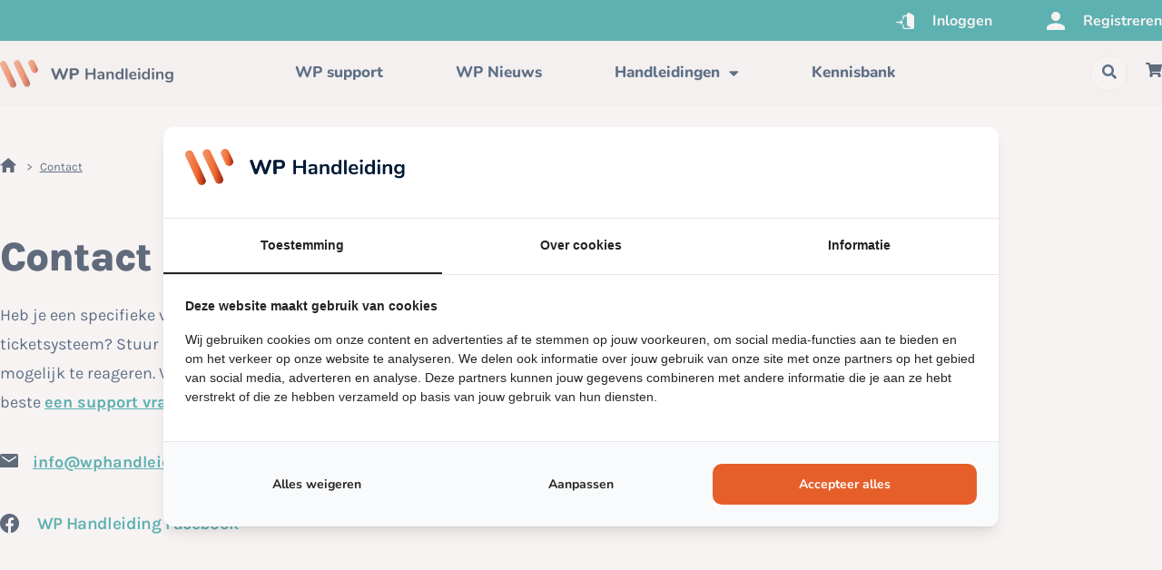

--- FILE ---
content_type: text/html; charset=UTF-8
request_url: https://wphandleiding.nl/contact/
body_size: 40167
content:
<!doctype html>
<html lang="nl-NL">
<head>
	<meta charset="UTF-8">
	<meta name="viewport" content="width=device-width, initial-scale=1">
	<link rel="profile" href="https://gmpg.org/xfn/11">
    <!-- Hotjar Tracking Code for www.wphandleiding.nl -->
    <script>
        (function(h,o,t,j,a,r){
            h.hj=h.hj||function(){(h.hj.q=h.hj.q||[]).push(arguments)};
            h._hjSettings={hjid:389917,hjsv:6};
            a=o.getElementsByTagName('head')[0];
            r=o.createElement('script');r.async=1;
            r.src=t+h._hjSettings.hjid+j+h._hjSettings.hjsv;
            a.appendChild(r);
        })(window,document,'https://static.hotjar.com/c/hotjar-','.js?sv=');
    </script>
			<!-- Facebook Pixel Code -->
		<script>
			!function(f,b,e,v,n,t,s)
			{if(f.fbq)return;n=f.fbq=function(){n.callMethod?
			n.callMethod.apply(n,arguments):n.queue.push(arguments)};
			if(!f._fbq)f._fbq=n;n.push=n;n.loaded=!0;n.version='2.0';
			n.queue=[];t=b.createElement(e);t.async=!0;
			t.src=v;s=b.getElementsByTagName(e)[0];
			s.parentNode.insertBefore(t,s)}(window, document,'script',
			'https://connect.facebook.net/en_US/fbevents.js');
			fbq('init', '1176643626628771');
			fbq('track', 'PageView');
		</script>
		<noscript><img height="1" width="1" style="display:none"
		src="https://www.facebook.com/tr?id=1176643626628771&ev=PageView&noscript=1"/>
		</noscript>
		<!-- End Facebook Pixel Code -->
	
		<!-- Global site tag (gtag.js) - Google Ads -->
	  <script async src="https://www.googletagmanager.com/gtag/js?id=G-1WT0KZSNVC"></script>
	  <script>
		  window.dataLayer = window.dataLayer || [];
		  function gtag(){dataLayer.push(arguments);}
		  gtag('js', new Date());
		  gtag('config', 'G-1WT0KZSNVC');
	  </script>

	
		<!-- Google Tag Manager -->
		<script>(function(w,d,s,l,i){w[l]=w[l]||[];w[l].push({'gtm.start':
		new Date().getTime(),event:'gtm.js'});var f=d.getElementsByTagName(s)[0],
		j=d.createElement(s),dl=l!='dataLayer'?'&l='+l:'';j.async=true;j.src=
		'https://www.googletagmanager.com/gtm.js?id='+i+dl;f.parentNode.insertBefore(j,f);
		})(window,document,'script','dataLayer','GTM-N73DTJB');</script>
		<!-- End Google Tag Manager -->

	
		<!-- Google Analytics -->
		<script>
		window.ga=window.ga||function(){(ga.q=ga.q||[]).push(arguments)};ga.l=+new Date;
		ga('create', 'AW-997315837', 'auto');
		ga('send', 'pageview');
		</script>
		<script async src='https://www.google-analytics.com/analytics.js'></script>
		<!-- End Google Analytics -->

	<meta name='robots' content='index, follow, max-image-preview:large, max-snippet:-1, max-video-preview:-1' />

	<!-- This site is optimized with the Yoast SEO plugin v26.7 - https://yoast.com/wordpress/plugins/seo/ -->
	<title>Neem contact op met WP Handleiding</title>
	<meta name="description" content="Neem voor vragen, opmerkingen of andere zaken contact op met het team van WP Handleiding, WordPress experts." />
	<link rel="canonical" href="https://wphandleiding.nl/contact/" />
	<meta property="og:locale" content="nl_NL" />
	<meta property="og:type" content="article" />
	<meta property="og:title" content="Neem contact op met WP Handleiding" />
	<meta property="og:description" content="Neem voor vragen, opmerkingen of andere zaken contact op met het team van WP Handleiding, WordPress experts." />
	<meta property="og:url" content="https://wphandleiding.nl/contact/" />
	<meta property="og:site_name" content="WP Handleiding" />
	<meta property="article:publisher" content="https://www.facebook.com/wphandleiding/" />
	<meta property="article:modified_time" content="2024-08-29T12:56:57+00:00" />
	<meta property="og:image" content="https://wphandleiding.nl/wp-content/uploads/WP-Buddy-Callcenter-1.svg" />
	<meta name="twitter:card" content="summary_large_image" />
	<meta name="twitter:label1" content="Geschatte leestijd" />
	<meta name="twitter:data1" content="1 minuut" />
	<script type="application/ld+json" class="yoast-schema-graph">{"@context":"https://schema.org","@graph":[{"@type":"WebPage","@id":"https://wphandleiding.nl/contact/","url":"https://wphandleiding.nl/contact/","name":"Neem contact op met WP Handleiding","isPartOf":{"@id":"https://wphandleiding.nl/#website"},"primaryImageOfPage":{"@id":"https://wphandleiding.nl/contact/#primaryimage"},"image":{"@id":"https://wphandleiding.nl/contact/#primaryimage"},"thumbnailUrl":"https://wphandleiding.nl/wp-content/uploads/WP-Buddy-Callcenter-1.svg","datePublished":"2022-01-04T15:40:04+00:00","dateModified":"2024-08-29T12:56:57+00:00","description":"Neem voor vragen, opmerkingen of andere zaken contact op met het team van WP Handleiding, WordPress experts.","breadcrumb":{"@id":"https://wphandleiding.nl/contact/#breadcrumb"},"inLanguage":"nl-NL","potentialAction":[{"@type":"ReadAction","target":["https://wphandleiding.nl/contact/"]}]},{"@type":"ImageObject","inLanguage":"nl-NL","@id":"https://wphandleiding.nl/contact/#primaryimage","url":"https://wphandleiding.nl/wp-content/uploads/WP-Buddy-Callcenter-1.svg","contentUrl":"https://wphandleiding.nl/wp-content/uploads/WP-Buddy-Callcenter-1.svg","width":166,"height":203,"caption":"WP Buddy &#8211; Callcenter"},{"@type":"BreadcrumbList","@id":"https://wphandleiding.nl/contact/#breadcrumb","itemListElement":[{"@type":"ListItem","position":1,"name":"Home","item":"https://wphandleiding.nl/"},{"@type":"ListItem","position":2,"name":"Contact"}]},{"@type":"WebSite","@id":"https://wphandleiding.nl/#website","url":"https://wphandleiding.nl/","name":"WP Handleiding","description":"","publisher":{"@id":"https://wphandleiding.nl/#organization"},"alternateName":"WP Handleiding","potentialAction":[{"@type":"SearchAction","target":{"@type":"EntryPoint","urlTemplate":"https://wphandleiding.nl/?s={search_term_string}"},"query-input":{"@type":"PropertyValueSpecification","valueRequired":true,"valueName":"search_term_string"}}],"inLanguage":"nl-NL"},{"@type":"Organization","@id":"https://wphandleiding.nl/#organization","name":"WP Handleiding","alternateName":"WP Handleiding","url":"https://wphandleiding.nl/","logo":{"@type":"ImageObject","inLanguage":"nl-NL","@id":"https://wphandleiding.nl/#/schema/logo/image/","url":"https://wphandleiding.nl/wp-content/uploads/WP-Handleiding.svg","contentUrl":"https://wphandleiding.nl/wp-content/uploads/WP-Handleiding.svg","width":431,"height":70,"caption":"WP Handleiding"},"image":{"@id":"https://wphandleiding.nl/#/schema/logo/image/"},"sameAs":["https://www.facebook.com/wphandleiding/"]}]}</script>
	<!-- / Yoast SEO plugin. -->


<link rel='dns-prefetch' href='//www.google.com' />
<link rel='dns-prefetch' href='//fonts.googleapis.com' />
<!-- wphandleiding.nl is managing ads with Advanced Ads 2.0.16 – https://wpadvancedads.com/ --><script id="wphan-ready">
			window.advanced_ads_ready=function(e,a){a=a||"complete";var d=function(e){return"interactive"===a?"loading"!==e:"complete"===e};d(document.readyState)?e():document.addEventListener("readystatechange",(function(a){d(a.target.readyState)&&e()}),{once:"interactive"===a})},window.advanced_ads_ready_queue=window.advanced_ads_ready_queue||[];		</script>
		<style id='wp-img-auto-sizes-contain-inline-css'>
img:is([sizes=auto i],[sizes^="auto," i]){contain-intrinsic-size:3000px 1500px}
/*# sourceURL=wp-img-auto-sizes-contain-inline-css */
</style>
<link rel='stylesheet' id='wpas-magnific-css' href='https://wphandleiding.nl/wp-content/plugins/awesome-support/assets/admin/css/vendor/magnific-popup.css?ver=6.1.5' media='all' />
<link rel='stylesheet' id='wpas-admin-popup-css' href='https://wphandleiding.nl/wp-content/plugins/awesome-support/assets/admin/css/admin-popup.css?ver=6.1.5' media='all' />
<style id='wp-emoji-styles-inline-css'>

	img.wp-smiley, img.emoji {
		display: inline !important;
		border: none !important;
		box-shadow: none !important;
		height: 1em !important;
		width: 1em !important;
		margin: 0 0.07em !important;
		vertical-align: -0.1em !important;
		background: none !important;
		padding: 0 !important;
	}
/*# sourceURL=wp-emoji-styles-inline-css */
</style>
<link rel='stylesheet' id='activecampaign-form-block-css' href='https://wphandleiding.nl/wp-content/plugins/activecampaign-subscription-forms/activecampaign-form-block/build/style-index.css?ver=1763626803' media='all' />
<link rel='stylesheet' id='wpdm-fonticon-css' href='https://wphandleiding.nl/wp-content/plugins/download-manager/assets/wpdm-iconfont/css/wpdm-icons.css?ver=6.9' media='all' />
<link rel='stylesheet' id='wpdm-front-css' href='https://wphandleiding.nl/wp-content/plugins/download-manager/assets/css/front.min.css?ver=3.3.46' media='all' />
<link rel='stylesheet' id='wpdm-front-dark-css' href='https://wphandleiding.nl/wp-content/plugins/download-manager/assets/css/front-dark.min.css?ver=3.3.46' media='all' />
<link rel='stylesheet' id='woocommerce-layout-css' href='https://wphandleiding.nl/wp-content/plugins/woocommerce/assets/css/woocommerce-layout.css?ver=10.4.3' media='all' />
<link rel='stylesheet' id='woocommerce-smallscreen-css' href='https://wphandleiding.nl/wp-content/plugins/woocommerce/assets/css/woocommerce-smallscreen.css?ver=10.4.3' media='only screen and (max-width: 768px)' />
<link rel='stylesheet' id='woocommerce-general-css' href='https://wphandleiding.nl/wp-content/plugins/woocommerce/assets/css/woocommerce.css?ver=10.4.3' media='all' />
<style id='woocommerce-inline-inline-css'>
.woocommerce form .form-row .required { visibility: visible; }
/*# sourceURL=woocommerce-inline-inline-css */
</style>
<link rel='stylesheet' id='wpdmpp-mini-cart-css' href='https://wphandleiding.nl/wp-content/plugins/wpdm-premium-packages/assets/css/mini-cart.css?ver=6.2.0' media='all' />
<style id='wpdmpp-mini-cart-inline-css'>
:root { --wpdmpp-mc-primary: #6366f1; --wpdmpp-mc-text: #1e293b; --wpdmpp-mc-breakpoint: 768px; }
/*# sourceURL=wpdmpp-mini-cart-inline-css */
</style>
<link rel='stylesheet' id='wpdmpp-front-css' href='https://wphandleiding.nl/wp-content/plugins/wpdm-premium-packages/assets/css/wpdmpp.css?ver=6.9' media='all' />
<link rel='stylesheet' id='custom-style-css' href='https://wphandleiding.nl/wp-content/themes/hello-theme-child-master/styles/css/style.css?ver=6.9' media='all' />
<link rel='stylesheet' id='hello-elementor-css' href='https://wphandleiding.nl/wp-content/themes/hello-elementor/assets/css/reset.css?ver=3.4.5' media='all' />
<link rel='stylesheet' id='hello-elementor-theme-style-css' href='https://wphandleiding.nl/wp-content/themes/hello-elementor/assets/css/theme.css?ver=3.4.5' media='all' />
<link rel='stylesheet' id='hello-elementor-header-footer-css' href='https://wphandleiding.nl/wp-content/themes/hello-elementor/assets/css/header-footer.css?ver=3.4.5' media='all' />
<link rel='stylesheet' id='elementor-frontend-css' href='https://wphandleiding.nl/wp-content/plugins/elementor/assets/css/frontend.min.css?ver=3.34.1' media='all' />
<link rel='stylesheet' id='widget-image-css' href='https://wphandleiding.nl/wp-content/plugins/elementor/assets/css/widget-image.min.css?ver=3.34.1' media='all' />
<link rel='stylesheet' id='widget-nav-menu-css' href='https://wphandleiding.nl/wp-content/plugins/elementor-pro/assets/css/widget-nav-menu.min.css?ver=3.34.0' media='all' />
<link rel='stylesheet' id='e-sticky-css' href='https://wphandleiding.nl/wp-content/plugins/elementor-pro/assets/css/modules/sticky.min.css?ver=3.34.0' media='all' />
<link rel='stylesheet' id='widget-heading-css' href='https://wphandleiding.nl/wp-content/plugins/elementor/assets/css/widget-heading.min.css?ver=3.34.1' media='all' />
<link rel='stylesheet' id='widget-form-css' href='https://wphandleiding.nl/wp-content/plugins/elementor-pro/assets/css/widget-form.min.css?ver=3.34.0' media='all' />
<link rel='stylesheet' id='e-popup-css' href='https://wphandleiding.nl/wp-content/plugins/elementor-pro/assets/css/conditionals/popup.min.css?ver=3.34.0' media='all' />
<link rel='stylesheet' id='elementor-icons-css' href='https://wphandleiding.nl/wp-content/plugins/elementor/assets/lib/eicons/css/elementor-icons.min.css?ver=5.45.0' media='all' />
<link rel='stylesheet' id='elementor-post-14-css' href='https://wphandleiding.nl/wp-content/uploads/elementor/css/post-14.css?ver=1768470368' media='all' />
<link rel='stylesheet' id='widget-breadcrumbs-css' href='https://wphandleiding.nl/wp-content/plugins/elementor-pro/assets/css/widget-breadcrumbs.min.css?ver=3.34.0' media='all' />
<link rel='stylesheet' id='widget-icon-list-css' href='https://wphandleiding.nl/wp-content/plugins/elementor/assets/css/widget-icon-list.min.css?ver=3.34.1' media='all' />
<link rel='stylesheet' id='elementor-post-1015-css' href='https://wphandleiding.nl/wp-content/uploads/elementor/css/post-1015.css?ver=1768472552' media='all' />
<link rel='stylesheet' id='elementor-post-230-css' href='https://wphandleiding.nl/wp-content/uploads/elementor/css/post-230.css?ver=1768470368' media='all' />
<link rel='stylesheet' id='elementor-post-471-css' href='https://wphandleiding.nl/wp-content/uploads/elementor/css/post-471.css?ver=1768470368' media='all' />
<link rel='stylesheet' id='elementor-post-3256-css' href='https://wphandleiding.nl/wp-content/uploads/elementor/css/post-3256.css?ver=1768470368' media='all' />
<link rel='stylesheet' id='mollie-applepaydirect-css' href='https://wphandleiding.nl/wp-content/plugins/mollie-payments-for-woocommerce/public/css/mollie-applepaydirect.min.css?ver=1766070766' media='screen' />
<link rel='stylesheet' id='wpas-pc-css-css' href='https://wphandleiding.nl/wp-content/plugins/awesome-support-private-credentials/assets/css/private-credentials.css?ver=2.0.0' media='all' />
<link rel='stylesheet' id='hello-elementor-child-style-css' href='https://wphandleiding.nl/wp-content/themes/hello-theme-child-master/style.css?ver=1.0.0' media='all' />
<link rel='stylesheet' id='hello-elementor-child-custom-css' href='https://wphandleiding.nl/wp-content/themes/hello-theme-child-master/styles/css/custom.css?ver=1.0.0' media='all' />
<link rel='stylesheet' id='sirinimbu-fonts-css' href='https://fonts.googleapis.com/css2?family=Karla:ital,wght@0,300;0,400;0,500;0,600;0,700;0,800;1,300;1,400;1,500;1,600;1,700&#038;display=swap' media='all' />
<link rel='stylesheet' id='dashicons-css' href='https://wphandleiding.nl/wp-includes/css/dashicons.min.css?ver=6.9' media='all' />
<link rel='stylesheet' id='acf-global-css' href='https://wphandleiding.nl/wp-content/plugins/advanced-custom-fields-pro/assets/build/css/acf-global.min.css?ver=6.7.0.2' media='all' />
<link rel='stylesheet' id='acf-input-css' href='https://wphandleiding.nl/wp-content/plugins/advanced-custom-fields-pro/assets/build/css/acf-input.min.css?ver=6.7.0.2' media='all' />
<link rel='stylesheet' id='acf-pro-input-css' href='https://wphandleiding.nl/wp-content/plugins/advanced-custom-fields-pro/assets/build/css/pro/acf-pro-input.min.css?ver=6.7.0.2' media='all' />
<link rel='stylesheet' id='select2-css' href='https://wphandleiding.nl/wp-content/plugins/woocommerce/assets/css/select2.css?ver=10.4.3' media='all' />
<link rel='stylesheet' id='acf-datepicker-css' href='https://wphandleiding.nl/wp-content/plugins/advanced-custom-fields-pro/assets/inc/datepicker/jquery-ui.min.css?ver=1.11.4' media='all' />
<link rel='stylesheet' id='acf-timepicker-css' href='https://wphandleiding.nl/wp-content/plugins/advanced-custom-fields-pro/assets/inc/timepicker/jquery-ui-timepicker-addon.min.css?ver=1.6.1' media='all' />
<link rel='stylesheet' id='wp-color-picker-css' href='https://wphandleiding.nl/wp-admin/css/color-picker.min.css?ver=6.9' media='all' />
<link rel='stylesheet' id='jquery-chosen-css' href='https://wphandleiding.nl/wp-content/plugins/jet-search/assets/lib/chosen/chosen.min.css?ver=1.8.7' media='all' />
<link rel='stylesheet' id='jet-search-css' href='https://wphandleiding.nl/wp-content/plugins/jet-search/assets/css/jet-search.css?ver=3.5.16.1' media='all' />
<link rel='stylesheet' id='elementor-gf-local-karla-css' href='https://wphandleiding.nl/wp-content/uploads/elementor/google-fonts/css/karla.css?ver=1743427965' media='all' />
<link rel='stylesheet' id='elementor-gf-local-nunito-css' href='https://wphandleiding.nl/wp-content/uploads/elementor/google-fonts/css/nunito.css?ver=1743427966' media='all' />
<link rel='stylesheet' id='elementor-gf-local-roboto-css' href='https://wphandleiding.nl/wp-content/uploads/elementor/google-fonts/css/roboto.css?ver=1743427969' media='all' />
<link rel='stylesheet' id='elementor-icons-shared-0-css' href='https://wphandleiding.nl/wp-content/plugins/elementor/assets/lib/font-awesome/css/fontawesome.min.css?ver=5.15.3' media='all' />
<link rel='stylesheet' id='elementor-icons-fa-brands-css' href='https://wphandleiding.nl/wp-content/plugins/elementor/assets/lib/font-awesome/css/brands.min.css?ver=5.15.3' media='all' />
<link rel='stylesheet' id='elementor-icons-fa-solid-css' href='https://wphandleiding.nl/wp-content/plugins/elementor/assets/lib/font-awesome/css/solid.min.css?ver=5.15.3' media='all' />
<script src="https://wphandleiding.nl/wp-includes/js/jquery/jquery.min.js?ver=3.7.1" id="jquery-core-js"></script>
<script src="https://wphandleiding.nl/wp-includes/js/jquery/jquery-migrate.min.js?ver=3.4.1" id="jquery-migrate-js"></script>
<script src="https://wphandleiding.nl/wp-content/plugins/awesome-support/assets/admin/js/vendor/jquery.magnific-popup.min.js?ver=6.1.5" id="wpas-magnific-js"></script>
<script src="https://wphandleiding.nl/wp-content/plugins/awesome-support/assets/admin/js/admin-popup.js?ver=6.1.5" id="wpas-admin-popup-js"></script>
<script src="https://wphandleiding.nl/wp-includes/js/imagesloaded.min.js?ver=6.9" id="imagesLoaded-js"></script>
<script src="https://wphandleiding.nl/wp-includes/js/dist/hooks.min.js?ver=dd5603f07f9220ed27f1" id="wp-hooks-js"></script>
<script src="https://wphandleiding.nl/wp-includes/js/dist/i18n.min.js?ver=c26c3dc7bed366793375" id="wp-i18n-js"></script>
<script id="wp-i18n-js-after">
wp.i18n.setLocaleData( { 'text direction\u0004ltr': [ 'ltr' ] } );
//# sourceURL=wp-i18n-js-after
</script>
<script src="https://wphandleiding.nl/wp-includes/js/jquery/jquery.form.min.js?ver=4.3.0" id="jquery-form-js"></script>
<script src="https://wphandleiding.nl/wp-content/plugins/download-manager/assets/js/wpdm.min.js?ver=6.9" id="wpdm-frontend-js-js"></script>
<script id="wpdm-frontjs-js-extra">
var wpdm_url = {"home":"https://wphandleiding.nl/","site":"https://wphandleiding.nl/","ajax":"https://wphandleiding.nl/wp-admin/admin-ajax.php"};
var wpdm_js = {"spinner":"\u003Ci class=\"wpdm-icon wpdm-sun wpdm-spin\"\u003E\u003C/i\u003E","client_id":"4a46dfa51dec77eda68ed5aaac3f4b98"};
var wpdm_strings = {"pass_var":"Wachtwoord geverifieerd!","pass_var_q":"Klik op de volgende knop om te beginnen met downloaden.","start_dl":"Start download"};
//# sourceURL=wpdm-frontjs-js-extra
</script>
<script src="https://wphandleiding.nl/wp-content/plugins/download-manager/assets/js/front.min.js?ver=3.3.46" id="wpdm-frontjs-js"></script>
<script src="https://wphandleiding.nl/wp-content/plugins/woocommerce/assets/js/jquery-blockui/jquery.blockUI.min.js?ver=2.7.0-wc.10.4.3" id="wc-jquery-blockui-js" defer data-wp-strategy="defer"></script>
<script src="https://wphandleiding.nl/wp-content/plugins/woocommerce/assets/js/js-cookie/js.cookie.min.js?ver=2.1.4-wc.10.4.3" id="wc-js-cookie-js" defer data-wp-strategy="defer"></script>
<script id="woocommerce-js-extra">
var woocommerce_params = {"ajax_url":"/wp-admin/admin-ajax.php","wc_ajax_url":"/?wc-ajax=%%endpoint%%","i18n_password_show":"Wachtwoord weergeven","i18n_password_hide":"Wachtwoord verbergen"};
//# sourceURL=woocommerce-js-extra
</script>
<script src="https://wphandleiding.nl/wp-content/plugins/woocommerce/assets/js/frontend/woocommerce.min.js?ver=10.4.3" id="woocommerce-js" defer data-wp-strategy="defer"></script>
<script src="https://wphandleiding.nl/wp-content/plugins/wpdm-premium-packages/assets/js/wpdmpp-front.js?ver=6.9" id="wpdm-pp-js-js"></script>
<script src="https://wphandleiding.nl/wp-includes/js/jquery/ui/core.min.js?ver=1.13.3" id="jquery-ui-core-js"></script>
<script src="https://wphandleiding.nl/wp-includes/js/jquery/ui/mouse.min.js?ver=1.13.3" id="jquery-ui-mouse-js"></script>
<script src="https://wphandleiding.nl/wp-includes/js/jquery/ui/sortable.min.js?ver=1.13.3" id="jquery-ui-sortable-js"></script>
<script src="https://wphandleiding.nl/wp-includes/js/jquery/ui/resizable.min.js?ver=1.13.3" id="jquery-ui-resizable-js"></script>
<script id="acf-js-extra">
var acfL10n = {"Are you sure?":"Weet je het zeker?","Yes":"Ja","No":"Nee","Remove":"Verwijderen","Cancel":"Annuleren","Close modal":"Modal sluiten","The changes you made will be lost if you navigate away from this page":"De aangebrachte wijzigingen gaan verloren als je deze pagina verlaat","Toggle panel":"Toggle paneel","Validation successful":"Validatie geslaagd","Validation failed":"Validatie mislukt","1 field requires attention":"1 veld vereist aandacht","%d fields require attention":"%d velden vereisen aandacht","An ACF Block on this page requires attention before you can save.":"Een ACF Block op deze pagina vereist aandacht voordat je kunt opslaan.","Edit field group":"Veldgroep bewerken","Select Image":"Afbeelding selecteren","Edit Image":"Afbeelding bewerken","Update Image":"Afbeelding updaten","All images":"Alle afbeeldingen","Select File":"Bestand selecteren","Edit File":"Bestand bewerken","Update File":"Bestand updaten","Maximum values reached ( {max} values )":"Maximale waarden bereikt ( {max} waarden )","Loading":"Aan het laden","No matches found":"Geen overeenkomsten gevonden","Sorry, this browser does not support geolocation":"Deze browser ondersteunt geen geolocatie","Minimum rows not reached ({min} rows)":"Minimum aantal rijen bereikt ({min} rijen)","Maximum rows reached ({max} rows)":"Maximum aantal rijen bereikt ({max} rijen)","Error loading page":"Fout bij het laden van de pagina","Order will be assigned upon save":"Volgorde zal worden toegewezen bij opslaan","layout":"lay-out","layouts":"lay-outs","Fields":"Velden","Duplicate":"Dupliceren","Delete":"Verwijderen","Delete Layout":"Lay-out verwijderen","This field requires at least {min} {label} {identifier}":"Dit veld vereist op zijn minst {min} {label} {identifier}","This field has a limit of {max} {label} {identifier}":"Dit veld heeft een limiet van {max} {label} {identifier}","{available} {label} {identifier} available (max {max})":"{available} {label} {identifier} beschikbaar (max {max})","{required} {label} {identifier} required (min {min})":"{required} {label} {identifier} verplicht (min {min})","Flexible Content requires at least 1 layout":"Flexibele inhoud vereist minimaal 1 lay-out","Add Image to Gallery":"Afbeelding toevoegen aan galerij","Maximum selection reached":"Maximale selectie bereikt","Select.verb":"Selecteren","Edit.verb":"Bewerken","Update.verb":"Updaten","Uploaded to this post":"Ge\u00fcpload naar dit bericht","Expand Details":"Details uitklappen","Collapse Details":"Details dichtklappen","Restricted":"Beperkt"};
//# sourceURL=acf-js-extra
</script>
<script src="https://wphandleiding.nl/wp-content/plugins/advanced-custom-fields-pro/assets/build/js/acf.min.js?ver=6.7.0.2" id="acf-js"></script>
<script src="https://wphandleiding.nl/wp-includes/js/dist/dom-ready.min.js?ver=f77871ff7694fffea381" id="wp-dom-ready-js"></script>
<script id="wp-a11y-js-translations">
( function( domain, translations ) {
	var localeData = translations.locale_data[ domain ] || translations.locale_data.messages;
	localeData[""].domain = domain;
	wp.i18n.setLocaleData( localeData, domain );
} )( "default", {"translation-revision-date":"2026-01-12 18:34:59+0000","generator":"GlotPress\/4.0.3","domain":"messages","locale_data":{"messages":{"":{"domain":"messages","plural-forms":"nplurals=2; plural=n != 1;","lang":"nl"},"Notifications":["Meldingen"]}},"comment":{"reference":"wp-includes\/js\/dist\/a11y.js"}} );
//# sourceURL=wp-a11y-js-translations
</script>
<script src="https://wphandleiding.nl/wp-includes/js/dist/a11y.min.js?ver=cb460b4676c94bd228ed" id="wp-a11y-js"></script>
<script src="https://wphandleiding.nl/wp-content/plugins/advanced-custom-fields-pro/assets/build/js/acf-input.min.js?ver=6.7.0.2" id="acf-input-js"></script>
<script src="https://wphandleiding.nl/wp-content/plugins/advanced-custom-fields-pro/assets/build/js/pro/acf-pro-input.min.js?ver=6.7.0.2" id="acf-pro-input-js"></script>
<script src="https://wphandleiding.nl/wp-content/plugins/advanced-custom-fields-pro/assets/build/js/pro/acf-pro-ui-options-page.min.js?ver=6.7.0.2" id="acf-pro-ui-options-page-js"></script>
<script src="https://wphandleiding.nl/wp-content/plugins/woocommerce/assets/js/select2/select2.full.min.js?ver=4.0.3-wc.10.4.3" id="wc-select2-js" defer data-wp-strategy="defer"></script>
<script src="https://wphandleiding.nl/wp-includes/js/jquery/ui/datepicker.min.js?ver=1.13.3" id="jquery-ui-datepicker-js"></script>
<script id="jquery-ui-datepicker-js-after">
jQuery(function(jQuery){jQuery.datepicker.setDefaults({"closeText":"Sluiten","currentText":"Vandaag","monthNames":["januari","februari","maart","april","mei","juni","juli","augustus","september","oktober","november","december"],"monthNamesShort":["jan","feb","mrt","apr","mei","jun","jul","aug","sep","okt","nov","dec"],"nextText":"Volgende","prevText":"Vorige","dayNames":["zondag","maandag","dinsdag","woensdag","donderdag","vrijdag","zaterdag"],"dayNamesShort":["zo","ma","di","wo","do","vr","za"],"dayNamesMin":["Z","M","D","W","D","V","Z"],"dateFormat":"d MM, yy","firstDay":1,"isRTL":false});});
//# sourceURL=jquery-ui-datepicker-js-after
</script>
<script src="https://wphandleiding.nl/wp-content/plugins/advanced-custom-fields-pro/assets/inc/timepicker/jquery-ui-timepicker-addon.min.js?ver=1.6.1" id="acf-timepicker-js"></script>
<script src="https://wphandleiding.nl/wp-includes/js/jquery/ui/draggable.min.js?ver=1.13.3" id="jquery-ui-draggable-js"></script>
<script src="https://wphandleiding.nl/wp-includes/js/jquery/ui/slider.min.js?ver=1.13.3" id="jquery-ui-slider-js"></script>
<script src="https://wphandleiding.nl/wp-includes/js/jquery/jquery.ui.touch-punch.js?ver=0.2.2" id="jquery-touch-punch-js"></script>
<script src="https://wphandleiding.nl/wp-admin/js/iris.min.js?ver=1.0.7" id="iris-js"></script>
<script id="wp-color-picker-js-translations">
( function( domain, translations ) {
	var localeData = translations.locale_data[ domain ] || translations.locale_data.messages;
	localeData[""].domain = domain;
	wp.i18n.setLocaleData( localeData, domain );
} )( "default", {"translation-revision-date":"2025-12-11 13:52:50+0000","generator":"GlotPress\/4.0.3","domain":"messages","locale_data":{"messages":{"":{"domain":"messages","plural-forms":"nplurals=2; plural=n != 1;","lang":"nl"},"Clear color":["Wis de kleur"],"Select default color":["Selecteer standaard kleur"],"Color value":["Kleurwaarde"],"Select Color":["Selecteer kleur"],"Clear":["Wissen"],"Default":["Standaard"]}},"comment":{"reference":"wp-admin\/js\/color-picker.js"}} );
//# sourceURL=wp-color-picker-js-translations
</script>
<script src="https://wphandleiding.nl/wp-admin/js/color-picker.min.js?ver=6.9" id="wp-color-picker-js"></script>
<script src="https://wphandleiding.nl/wp-content/plugins/advanced-custom-fields-pro/assets/inc/color-picker-alpha/wp-color-picker-alpha.js?ver=3.0.0" id="acf-color-picker-alpha-js"></script>
    <script>
        var wpdmpp_base_url = 'https://wphandleiding.nl/wp-content/plugins/wpdm-premium-packages/';
        var wpdmpp_currency_sign = '$';
        var wpdmpp_csign_before = '$';
        var wpdmpp_csign_after = '';
        var wpdmpp_currency_code = 'USD';
        var wpdmpp_cart_url = 'https://wphandleiding.nl/cart/';

        var wpdmpp_txt = {"cart_button_label":"<i class=\"fas fa-shopping-basket mr-2\"><\/i>Add To Cart","pay_now":"Complete Purchase","checkout_button_label":"Complete Purchase"};

    </script>
    <style>p.wpdmpp-notice {
            margin: 5px;
        }
    .wpbtn-success {
        color: var(--color-success) !important;border-color: var(--color-success ) !important;
        background: rgba(var(--color-success-rgb),0.03) !important;
        transition: all ease-in-out 300ms;
    }
        .wpbtn-success:active,
        .wpbtn-success:hover {
            color: var(--color-success-active) !important;
            border-color: var(--color-success-active) !important;
            background: rgba(var(--color-success-rgb),0.07) !important;
        }
    </style>
    	<!-- Leadinfo tracking code -->
	<script> (function(l,e,a,d,i,n,f,o){if(!l[i]){l.GlobalLeadinfoNamespace=l.GlobalLeadinfoNamespace||[];
	l.GlobalLeadinfoNamespace.push(i);l[i]=function(){(l[i].q=l[i].q||[]).push(arguments)};l[i].t=l[i].t||n;
	l[i].q=l[i].q||[];o=e.createElement(a);f=e.getElementsByTagName(a)[0];o.async=1;o.src=d;f.parentNode.insertBefore(o,f);}
	}(window,document,"script","https://cdn.leadinfo.net/ping.js","leadinfo","LI-659427F77554F")); </script>
		<noscript><style>.woocommerce-product-gallery{ opacity: 1 !important; }</style></noscript>
	<meta name="generator" content="Elementor 3.34.1; features: additional_custom_breakpoints; settings: css_print_method-external, google_font-enabled, font_display-auto">
			<style>
				.e-con.e-parent:nth-of-type(n+4):not(.e-lazyloaded):not(.e-no-lazyload),
				.e-con.e-parent:nth-of-type(n+4):not(.e-lazyloaded):not(.e-no-lazyload) * {
					background-image: none !important;
				}
				@media screen and (max-height: 1024px) {
					.e-con.e-parent:nth-of-type(n+3):not(.e-lazyloaded):not(.e-no-lazyload),
					.e-con.e-parent:nth-of-type(n+3):not(.e-lazyloaded):not(.e-no-lazyload) * {
						background-image: none !important;
					}
				}
				@media screen and (max-height: 640px) {
					.e-con.e-parent:nth-of-type(n+2):not(.e-lazyloaded):not(.e-no-lazyload),
					.e-con.e-parent:nth-of-type(n+2):not(.e-lazyloaded):not(.e-no-lazyload) * {
						background-image: none !important;
					}
				}
			</style>
			<link rel="icon" href="https://wphandleiding.nl/wp-content/uploads/cropped-favicon-wp-handleiding-32x32.png" sizes="32x32" />
<link rel="icon" href="https://wphandleiding.nl/wp-content/uploads/cropped-favicon-wp-handleiding-192x192.png" sizes="192x192" />
<link rel="apple-touch-icon" href="https://wphandleiding.nl/wp-content/uploads/cropped-favicon-wp-handleiding-180x180.png" />
<meta name="msapplication-TileImage" content="https://wphandleiding.nl/wp-content/uploads/cropped-favicon-wp-handleiding-270x270.png" />

		<meta name="theme-color" content="#009191">

			<style id="wp-custom-css">
			.woocommerce-account .wpas.wpas-ticket-list.alignwide {
    margin: auto;
}
.woocommerce-account table#wpas_ticketlist {
	font-size: 16px;
    color: #00254a !important;
}
form.woocommerce-ResetPassword.lost_reset_password p {
    width: 100%;
}
/* checkout coupan */
.e-woocommerce-coupon-nudge{
display: flex;
}
.e-show-coupon-form{
    width: 160px;
    height: 40px;
    position: absolute;
}		</style>
		<meta name="generator" content="WordPress Download Manager 3.3.46" />
                <style>
        /* WPDM Link Template Styles */        </style>
                <style>

            :root {
                --color-primary: #4a8eff;
                --color-primary-rgb: 74, 142, 255;
                --color-primary-hover: #5998ff;
                --color-primary-active: #3281ff;
                --clr-sec: #6c757d;
                --clr-sec-rgb: 108, 117, 125;
                --clr-sec-hover: #6c757d;
                --clr-sec-active: #6c757d;
                --color-secondary: #6c757d;
                --color-secondary-rgb: 108, 117, 125;
                --color-secondary-hover: #6c757d;
                --color-secondary-active: #6c757d;
                --color-success: #018e11;
                --color-success-rgb: 1, 142, 17;
                --color-success-hover: #0aad01;
                --color-success-active: #0c8c01;
                --color-info: #2CA8FF;
                --color-info-rgb: 44, 168, 255;
                --color-info-hover: #2CA8FF;
                --color-info-active: #2CA8FF;
                --color-warning: #FFB236;
                --color-warning-rgb: 255, 178, 54;
                --color-warning-hover: #FFB236;
                --color-warning-active: #FFB236;
                --color-danger: #ff5062;
                --color-danger-rgb: 255, 80, 98;
                --color-danger-hover: #ff5062;
                --color-danger-active: #ff5062;
                --color-green: #30b570;
                --color-blue: #0073ff;
                --color-purple: #8557D3;
                --color-red: #ff5062;
                --color-muted: rgba(69, 89, 122, 0.6);
                --wpdm-font: "Sen", -apple-system, BlinkMacSystemFont, "Segoe UI", Roboto, Helvetica, Arial, sans-serif, "Apple Color Emoji", "Segoe UI Emoji", "Segoe UI Symbol";
            }

            .wpdm-download-link.btn.btn-primary {
                border-radius: 4px;
            }


        </style>
        </head>
<body class="wp-singular page-template-default page page-id-1015 wp-custom-logo wp-embed-responsive wp-theme-hello-elementor wp-child-theme-hello-theme-child-master theme-hello-elementor woocommerce-no-js hello-elementor-default elementor-default elementor-template-full-width elementor-kit-14 elementor-page elementor-page-1015 aa-prefix-wphan-">


		<!-- Google Tag Manager (noscript) -->
		<noscript><iframe src="https://www.googletagmanager.com/ns.html?id=GTM-N73DTJB"
		height="0" width="0" style="display:none;visibility:hidden"></iframe></noscript>
		<!-- End Google Tag Manager (noscript) -->		

	
<a class="skip-link screen-reader-text" href="#content">Ga naar de inhoud</a>

		<header data-elementor-type="header" data-elementor-id="230" class="elementor elementor-230 elementor-location-header" data-elementor-post-type="elementor_library">
					<section class="elementor-section elementor-top-section elementor-element elementor-element-20fb63a elementor-section-height-min-height topbar elementor-section-boxed elementor-section-height-default elementor-section-items-middle" data-id="20fb63a" data-element_type="section" data-settings="{&quot;background_background&quot;:&quot;classic&quot;}">
						<div class="elementor-container elementor-column-gap-default">
					<div class="elementor-column elementor-col-50 elementor-top-column elementor-element elementor-element-cb7fcb5" data-id="cb7fcb5" data-element_type="column">
			<div class="elementor-widget-wrap">
							</div>
		</div>
				<div class="elementor-column elementor-col-50 elementor-top-column elementor-element elementor-element-ceab248" data-id="ceab248" data-element_type="column">
			<div class="elementor-widget-wrap elementor-element-populated">
						<div class="elementor-element elementor-element-a210e4b stax-condition-yes stax-user_role_enabled-yes elementor-widget elementor-widget-text-editor" data-id="a210e4b" data-element_type="widget" data-widget_type="text-editor.default">
				<div class="elementor-widget-container">
									<ul>
 	<li><a class="inloggen wpl-login" href="/inloggen/"><span style="vertical-align: inherit;">Inloggen</span></a></li>
 	<li><a class="registreren wpl-registration" href="/registreren/">Registreren</a></li>
</ul>								</div>
				</div>
					</div>
		</div>
					</div>
		</section>
				<section class="elementor-section elementor-top-section elementor-element elementor-element-ca1c13e main-header elementor-section-height-min-height elementor-section-boxed elementor-section-height-default elementor-section-items-middle" data-id="ca1c13e" data-element_type="section" data-settings="{&quot;background_background&quot;:&quot;classic&quot;,&quot;sticky&quot;:&quot;top&quot;,&quot;sticky_on&quot;:[&quot;desktop&quot;,&quot;tablet&quot;,&quot;mobile&quot;],&quot;sticky_offset&quot;:0,&quot;sticky_effects_offset&quot;:0,&quot;sticky_anchor_link_offset&quot;:0}">
						<div class="elementor-container elementor-column-gap-default">
					<div class="elementor-column elementor-col-25 elementor-top-column elementor-element elementor-element-6a1b2ae" data-id="6a1b2ae" data-element_type="column">
			<div class="elementor-widget-wrap elementor-element-populated">
						<div class="elementor-element elementor-element-261d2a8 elementor-widget elementor-widget-theme-site-logo elementor-widget-image" data-id="261d2a8" data-element_type="widget" data-widget_type="theme-site-logo.default">
				<div class="elementor-widget-container">
											<a href="https://wphandleiding.nl">
			<img width="431" height="70" src="https://wphandleiding.nl/wp-content/uploads/WP-Handleiding.svg" class="attachment-full size-full wp-image-2097" alt="WP-Handleiding logo" />				</a>
											</div>
				</div>
					</div>
		</div>
				<div class="elementor-column elementor-col-25 elementor-top-column elementor-element elementor-element-0f189b5" data-id="0f189b5" data-element_type="column">
			<div class="elementor-widget-wrap elementor-element-populated">
						<div class="elementor-element elementor-element-e82d0b9 elementor-nav-menu__align-end main-menu elementor-nav-menu--stretch elementor-nav-menu__text-align-center elementor-widget__width-initial elementor-nav-menu--dropdown-tablet elementor-nav-menu--toggle elementor-nav-menu--burger elementor-widget elementor-widget-nav-menu" data-id="e82d0b9" data-element_type="widget" data-settings="{&quot;full_width&quot;:&quot;stretch&quot;,&quot;layout&quot;:&quot;horizontal&quot;,&quot;submenu_icon&quot;:{&quot;value&quot;:&quot;&lt;i class=\&quot;fas fa-caret-down\&quot; aria-hidden=\&quot;true\&quot;&gt;&lt;\/i&gt;&quot;,&quot;library&quot;:&quot;fa-solid&quot;},&quot;toggle&quot;:&quot;burger&quot;}" data-widget_type="nav-menu.default">
				<div class="elementor-widget-container">
								<nav aria-label="Menu" class="elementor-nav-menu--main elementor-nav-menu__container elementor-nav-menu--layout-horizontal e--pointer-none">
				<ul id="menu-1-e82d0b9" class="elementor-nav-menu"><li class="menu-item menu-item-type-post_type menu-item-object-page menu-item-1868"><a href="https://wphandleiding.nl/wp-support/" class="elementor-item">WP support</a></li>
<li class="menu-item menu-item-type-post_type menu-item-object-page menu-item-666"><a href="https://wphandleiding.nl/wordpress-blog/" class="elementor-item">WP Nieuws</a></li>
<li class="menu-item menu-item-type-post_type menu-item-object-page menu-item-has-children menu-item-1864"><a href="https://wphandleiding.nl/handleidingen/" class="elementor-item">Handleidingen</a>
<ul class="sub-menu elementor-nav-menu--dropdown">
	<li class="menu-item menu-item-type-post_type menu-item-object-page menu-item-2789"><a href="https://wphandleiding.nl/handleidingen/wordpress-handleiding/" class="elementor-sub-item">WordPress Handleiding</a></li>
	<li class="menu-item menu-item-type-post_type menu-item-object-page menu-item-2788"><a href="https://wphandleiding.nl/handleidingen/google-optimalisatie-voor-wordpress/" class="elementor-sub-item">Google optimalisatie voor WordPress</a></li>
	<li class="menu-item menu-item-type-post_type menu-item-object-page menu-item-2790"><a href="https://wphandleiding.nl/handleidingen/wordpress-optimalisatie/" class="elementor-sub-item">WordPress optimalisatie</a></li>
</ul>
</li>
<li class="menu-item menu-item-type-post_type menu-item-object-page menu-item-248"><a href="https://wphandleiding.nl/wordpress-kennisbank/" class="elementor-item">Kennisbank</a></li>
</ul>			</nav>
					<div class="elementor-menu-toggle" role="button" tabindex="0" aria-label="Menu toggle" aria-expanded="false">
			<i aria-hidden="true" role="presentation" class="elementor-menu-toggle__icon--open eicon-menu-bar"></i><i aria-hidden="true" role="presentation" class="elementor-menu-toggle__icon--close eicon-close"></i>		</div>
					<nav class="elementor-nav-menu--dropdown elementor-nav-menu__container" aria-hidden="true">
				<ul id="menu-2-e82d0b9" class="elementor-nav-menu"><li class="menu-item menu-item-type-post_type menu-item-object-page menu-item-1868"><a href="https://wphandleiding.nl/wp-support/" class="elementor-item" tabindex="-1">WP support</a></li>
<li class="menu-item menu-item-type-post_type menu-item-object-page menu-item-666"><a href="https://wphandleiding.nl/wordpress-blog/" class="elementor-item" tabindex="-1">WP Nieuws</a></li>
<li class="menu-item menu-item-type-post_type menu-item-object-page menu-item-has-children menu-item-1864"><a href="https://wphandleiding.nl/handleidingen/" class="elementor-item" tabindex="-1">Handleidingen</a>
<ul class="sub-menu elementor-nav-menu--dropdown">
	<li class="menu-item menu-item-type-post_type menu-item-object-page menu-item-2789"><a href="https://wphandleiding.nl/handleidingen/wordpress-handleiding/" class="elementor-sub-item" tabindex="-1">WordPress Handleiding</a></li>
	<li class="menu-item menu-item-type-post_type menu-item-object-page menu-item-2788"><a href="https://wphandleiding.nl/handleidingen/google-optimalisatie-voor-wordpress/" class="elementor-sub-item" tabindex="-1">Google optimalisatie voor WordPress</a></li>
	<li class="menu-item menu-item-type-post_type menu-item-object-page menu-item-2790"><a href="https://wphandleiding.nl/handleidingen/wordpress-optimalisatie/" class="elementor-sub-item" tabindex="-1">WordPress optimalisatie</a></li>
</ul>
</li>
<li class="menu-item menu-item-type-post_type menu-item-object-page menu-item-248"><a href="https://wphandleiding.nl/wordpress-kennisbank/" class="elementor-item" tabindex="-1">Kennisbank</a></li>
</ul>			</nav>
						</div>
				</div>
					</div>
		</div>
				<div class="elementor-column elementor-col-25 elementor-top-column elementor-element elementor-element-0c72523" data-id="0c72523" data-element_type="column">
			<div class="elementor-widget-wrap elementor-element-populated">
						<div class="elementor-element elementor-element-6541f59 sr_customSearch elementor-widget__width-initial elementor-widget elementor-widget-jet-ajax-search" data-id="6541f59" data-element_type="widget" data-settings="{&quot;results_area_columns&quot;:1}" data-widget_type="jet-ajax-search.default">
				<div class="elementor-widget-container">
					<div class="elementor-jet-ajax-search jet-search">

<div class="jet-ajax-search" data-settings="{&quot;symbols_for_start_searching&quot;:2,&quot;search_by_empty_value&quot;:&quot;&quot;,&quot;submit_on_enter&quot;:&quot;yes&quot;,&quot;search_source&quot;:[&quot;post&quot;,&quot;product&quot;,&quot;wordpress-kennisbank&quot;],&quot;search_logging&quot;:&quot;&quot;,&quot;search_results_url&quot;:&quot;&quot;,&quot;search_taxonomy&quot;:&quot;&quot;,&quot;include_terms_ids&quot;:[],&quot;exclude_terms_ids&quot;:[1,93],&quot;exclude_posts_ids&quot;:[],&quot;custom_fields_source&quot;:&quot;&quot;,&quot;limit_query&quot;:5,&quot;limit_query_tablet&quot;:&quot;&quot;,&quot;limit_query_mobile&quot;:&quot;&quot;,&quot;limit_query_in_result_area&quot;:25,&quot;results_order_by&quot;:&quot;relevance&quot;,&quot;results_order&quot;:&quot;asc&quot;,&quot;sentence&quot;:&quot;&quot;,&quot;search_in_taxonomy&quot;:&quot;&quot;,&quot;search_in_taxonomy_source&quot;:&quot;&quot;,&quot;results_area_width_by&quot;:&quot;custom&quot;,&quot;results_area_custom_width&quot;:{&quot;unit&quot;:&quot;px&quot;,&quot;size&quot;:500,&quot;sizes&quot;:[]},&quot;results_area_custom_position&quot;:&quot;right&quot;,&quot;results_area_columns&quot;:1,&quot;results_area_columns_tablet&quot;:&quot;&quot;,&quot;results_area_columns_mobile&quot;:&quot;&quot;,&quot;results_area_columns_mobile_portrait&quot;:&quot;&quot;,&quot;thumbnail_visible&quot;:&quot;&quot;,&quot;thumbnail_size&quot;:&quot;&quot;,&quot;thumbnail_placeholder&quot;:&quot;&quot;,&quot;post_content_source&quot;:&quot;content&quot;,&quot;post_content_custom_field_key&quot;:&quot;&quot;,&quot;post_content_length&quot;:0,&quot;show_product_price&quot;:&quot;&quot;,&quot;show_product_rating&quot;:&quot;&quot;,&quot;show_add_to_cart&quot;:&quot;&quot;,&quot;show_result_new_tab&quot;:&quot;&quot;,&quot;highlight_searched_text&quot;:&quot;&quot;,&quot;listing_id&quot;:&quot;&quot;,&quot;bullet_pagination&quot;:&quot;&quot;,&quot;number_pagination&quot;:&quot;&quot;,&quot;navigation_arrows&quot;:&quot;&quot;,&quot;navigation_arrows_type&quot;:&quot;&quot;,&quot;show_title_related_meta&quot;:&quot;&quot;,&quot;meta_title_related_position&quot;:&quot;&quot;,&quot;title_related_meta&quot;:&quot;&quot;,&quot;show_content_related_meta&quot;:&quot;&quot;,&quot;meta_content_related_position&quot;:&quot;&quot;,&quot;content_related_meta&quot;:&quot;&quot;,&quot;negative_search&quot;:&quot;Het lijkt erop dat we niet kunnen vinden wat je zoekt.&quot;,&quot;server_error&quot;:&quot;Het lijkt erop dat we niet kunnen vinden wat je zoekt.&quot;,&quot;show_search_suggestions&quot;:&quot;&quot;,&quot;search_suggestions_position&quot;:&quot;&quot;,&quot;search_suggestions_source&quot;:&quot;&quot;,&quot;search_suggestions_limits&quot;:&quot;&quot;,&quot;search_suggestions_item_title_length&quot;:&quot;&quot;,&quot;catalog_visibility&quot;:&quot;&quot;,&quot;search_source_terms&quot;:&quot;&quot;,&quot;search_source_terms_title&quot;:&quot;&quot;,&quot;search_source_terms_icon&quot;:&quot;&quot;,&quot;search_source_terms_limit&quot;:&quot;&quot;,&quot;listing_jetengine_terms_notice&quot;:&quot;&quot;,&quot;search_source_terms_taxonomy&quot;:&quot;&quot;,&quot;search_source_users&quot;:&quot;&quot;,&quot;search_source_users_title&quot;:&quot;&quot;,&quot;search_source_users_icon&quot;:&quot;&quot;,&quot;search_source_users_limit&quot;:&quot;&quot;,&quot;listing_jetengine_users_notice&quot;:&quot;&quot;}"><form class="jet-ajax-search__form" method="get" action="https://wphandleiding.nl/" role="search" target="">
	<div class="jet-ajax-search__fields-holder">
		<div class="jet-ajax-search__field-wrapper">
			<label for="search-input-6541f59" class="screen-reader-text">Search ...</label>
						<input id="search-input-6541f59" class="jet-ajax-search__field" type="search" placeholder="Zoeken..." value="" name="s" autocomplete="off" />
							<input type="hidden" value="{&quot;search_source&quot;:[&quot;post&quot;,&quot;product&quot;,&quot;wordpress-kennisbank&quot;],&quot;exclude_terms_ids&quot;:[1,93]}" name="jet_ajax_search_settings" />
										<input type="hidden" value="post,product,wordpress-kennisbank" name="post_type" />
			
					</div>
			</div>
	
<button class="jet-ajax-search__submit" type="submit" aria-label="Search submit"><span class="jet-ajax-search__submit-icon jet-ajax-search-icon"><i aria-hidden="true" class="fas fa-search"></i></span></button>
</form>

<div class="jet-ajax-search__results-area" >
	<div class="jet-ajax-search__results-holder">
					<div class="jet-ajax-search__results-header">
								<div class="jet-ajax-search__navigation-holder"></div>
			</div>
						<div class="jet-ajax-search__results-list results-area-col-desk-1 results-area-col-tablet-0 results-area-col-mobile-0 results-area-col-mobile-portrait-1" >
			            <div class="jet-ajax-search__results-list-inner "></div>
					</div>
					<div class="jet-ajax-search__results-footer">
								<div class="jet-ajax-search__navigation-holder"></div>
			</div>
			</div>
	<div class="jet-ajax-search__message"></div>
	
<div class="jet-ajax-search__spinner-holder">
	<div class="jet-ajax-search__spinner">
		<div class="rect rect-1"></div>
		<div class="rect rect-2"></div>
		<div class="rect rect-3"></div>
		<div class="rect rect-4"></div>
		<div class="rect rect-5"></div>
	</div>
</div>
</div>
</div>
</div>				</div>
				</div>
					</div>
		</div>
				<div class="elementor-column elementor-col-25 elementor-top-column elementor-element elementor-element-9bef054 cart elementor-hidden-mobile" data-id="9bef054" data-element_type="column">
			<div class="elementor-widget-wrap elementor-element-populated">
						<div class="elementor-element elementor-element-25150cc elementor-view-default elementor-widget elementor-widget-icon" data-id="25150cc" data-element_type="widget" data-widget_type="icon.default">
				<div class="elementor-widget-container">
							<div class="elementor-icon-wrapper">
			<a class="elementor-icon" href="/winkelmand/">
			<svg xmlns="http://www.w3.org/2000/svg" width="19.197" height="17.064" viewBox="0 0 19.197 17.064"><path id="Icon_awesome-shopping-cart" data-name="Icon awesome-shopping-cart" d="M17.6,10.043,19.177,3.11a.8.8,0,0,0-.78-.977H5.306L5,.64A.8.8,0,0,0,4.217,0H.8A.8.8,0,0,0,0,.8v.533a.8.8,0,0,0,.8.8H3.129L5.47,13.579a1.867,1.867,0,1,0,2.235.285h6.987a1.866,1.866,0,1,0,2.12-.347L17,12.709a.8.8,0,0,0-.78-.977H7.27l-.218-1.067h9.77A.8.8,0,0,0,17.6,10.043Z" fill="#021b37"></path></svg>			</a>
		</div>
						</div>
				</div>
					</div>
		</div>
					</div>
		</section>
				<section class="elementor-section elementor-top-section elementor-element elementor-element-a4fc3ac elementor-section-boxed elementor-section-height-default elementor-section-height-default" data-id="a4fc3ac" data-element_type="section">
						<div class="elementor-container elementor-column-gap-default">
					<div class="elementor-column elementor-col-100 elementor-top-column elementor-element elementor-element-88ca40c" data-id="88ca40c" data-element_type="column">
			<div class="elementor-widget-wrap">
							</div>
		</div>
					</div>
		</section>
				</header>
				<div data-elementor-type="wp-page" data-elementor-id="1015" class="elementor elementor-1015" data-elementor-post-type="page">
						<section class="elementor-section elementor-top-section elementor-element elementor-element-2525982b single-page-header contact-page-header elementor-section-boxed elementor-section-height-default elementor-section-height-default" data-id="2525982b" data-element_type="section" data-settings="{&quot;background_background&quot;:&quot;classic&quot;}">
						<div class="elementor-container elementor-column-gap-default">
					<div class="elementor-column elementor-col-50 elementor-top-column elementor-element elementor-element-67c9489" data-id="67c9489" data-element_type="column">
			<div class="elementor-widget-wrap elementor-element-populated">
						<div class="elementor-element elementor-element-1e844c5f elementor-widget elementor-widget-breadcrumbs" data-id="1e844c5f" data-element_type="widget" data-widget_type="breadcrumbs.default">
				<div class="elementor-widget-container">
					<p id="breadcrumbs"><span><span><a href="https://wphandleiding.nl/"><span class="home-icon">Home</span></a></span> &gt; <span class="breadcrumb_last" aria-current="page">Contact</span></span></p>				</div>
				</div>
				<div class="elementor-element elementor-element-43a20129 elementor-widget elementor-widget-heading" data-id="43a20129" data-element_type="widget" data-widget_type="heading.default">
				<div class="elementor-widget-container">
					<h1 class="elementor-heading-title elementor-size-default">Contact</h1>				</div>
				</div>
				<div class="elementor-element elementor-element-356150f6 elementor-widget elementor-widget-text-editor" data-id="356150f6" data-element_type="widget" data-widget_type="text-editor.default">
				<div class="elementor-widget-container">
									<p>Heb je een specifieke vraag die je niet kan stellen via ons ticketsysteem? Stuur ons dan een e-mail en wij proberen zo snel mogelijk te reageren. Voor WordPress gerelateerde vragen kun je het beste <a href="/my-tickets/create-ticket/"><u>een support vraag stellen via het ticketsysteem</u></a>.</p>								</div>
				</div>
				<div class="elementor-element elementor-element-b7855b7 email-link elementor-widget elementor-widget-text-editor" data-id="b7855b7" data-element_type="widget" data-widget_type="text-editor.default">
				<div class="elementor-widget-container">
									<p><a href="mailto:info@wphandleiding.nl">info@wphandleiding.nl</a></p>								</div>
				</div>
				<div class="elementor-element elementor-element-2b9b590 elementor-list-item-link-inline elementor-icon-list--layout-traditional elementor-widget elementor-widget-icon-list" data-id="2b9b590" data-element_type="widget" data-widget_type="icon-list.default">
				<div class="elementor-widget-container">
							<ul class="elementor-icon-list-items">
							<li class="elementor-icon-list-item">
											<a href="https://www.facebook.com/wphandleiding/">

												<span class="elementor-icon-list-icon">
							<i aria-hidden="true" class="fab fa-facebook"></i>						</span>
										<span class="elementor-icon-list-text">WP Handleiding Facebook</span>
											</a>
									</li>
						</ul>
						</div>
				</div>
					</div>
		</div>
				<div class="elementor-column elementor-col-50 elementor-top-column elementor-element elementor-element-4aa39fe4" data-id="4aa39fe4" data-element_type="column">
			<div class="elementor-widget-wrap elementor-element-populated">
						<div class="elementor-element elementor-element-6222f49f elementor-widget elementor-widget-image" data-id="6222f49f" data-element_type="widget" data-widget_type="image.default">
				<div class="elementor-widget-container">
															<img decoding="async" width="166" height="203" src="https://wphandleiding.nl/wp-content/uploads/WP-Buddy-Callcenter-1.svg" class="attachment-full size-full wp-image-3110" alt="WP Buddy &#8211; Callcenter" />															</div>
				</div>
					</div>
		</div>
					</div>
		</section>
				<section class="elementor-section elementor-top-section elementor-element elementor-element-0549c5b elementor-section-full_width elementor-section-height-default elementor-section-height-default" data-id="0549c5b" data-element_type="section">
						<div class="elementor-container elementor-column-gap-default">
					<div class="elementor-column elementor-col-100 elementor-top-column elementor-element elementor-element-83a51bf" data-id="83a51bf" data-element_type="column">
			<div class="elementor-widget-wrap elementor-element-populated">
						<div class="elementor-element elementor-element-ea416ad elementor-widget elementor-widget-template" data-id="ea416ad" data-element_type="widget" data-widget_type="template.default">
				<div class="elementor-widget-container">
							<div class="elementor-template">
					<div data-elementor-type="section" data-elementor-id="2715" class="elementor elementor-2715" data-elementor-post-type="elementor_library">
					<section class="elementor-section elementor-top-section elementor-element elementor-element-1f3fe523 faq-section elementor-section-boxed elementor-section-height-default elementor-section-height-default" data-id="1f3fe523" data-element_type="section" data-settings="{&quot;background_background&quot;:&quot;classic&quot;}">
						<div class="elementor-container elementor-column-gap-default">
					<div class="elementor-column elementor-col-100 elementor-top-column elementor-element elementor-element-7ea786b2" data-id="7ea786b2" data-element_type="column">
			<div class="elementor-widget-wrap elementor-element-populated">
						<div class="elementor-element elementor-element-19025f0 btn-green elementor-widget elementor-widget-button" data-id="19025f0" data-element_type="widget" data-widget_type="button.default">
				<div class="elementor-widget-container">
									<div class="elementor-button-wrapper">
					<a class="elementor-button elementor-button-link elementor-size-sm" href="#">
						<span class="elementor-button-content-wrapper">
									<span class="elementor-button-text">FAQ</span>
					</span>
					</a>
				</div>
								</div>
				</div>
				<div class="elementor-element elementor-element-7ab11bb elementor-widget elementor-widget-accordion" data-id="7ab11bb" data-element_type="widget" data-widget_type="accordion.default">
				<div class="elementor-widget-container">
							<div class="elementor-accordion">
							<div class="elementor-accordion-item">
					<div id="elementor-tab-title-1281" class="elementor-tab-title" data-tab="1" role="button" aria-controls="elementor-tab-content-1281" aria-expanded="false">
												<a class="elementor-accordion-title" tabindex="0">Hoe werkt het ticket systeem van WP Handleiding?</a>
					</div>
					<div id="elementor-tab-content-1281" class="elementor-tab-content elementor-clearfix" data-tab="1" role="region" aria-labelledby="elementor-tab-title-1281"><p>Voor al je WordPress vragen hebben wij een oplossing. Onze WordPress buddies helpen je super graag verder om je website precies zo te krijgen zoals jij wilt. Kies een strippenkaart, <a href="https://wphandleiding.nl/my-tickets/create-ticket/">maak gratis een ticket aan</a> en bepaal samen met je WordPress buddy hoeveel strippen nodig zijn om de vraag op te lossen.</p></div>
				</div>
							<div class="elementor-accordion-item">
					<div id="elementor-tab-title-1282" class="elementor-tab-title" data-tab="2" role="button" aria-controls="elementor-tab-content-1282" aria-expanded="false">
												<a class="elementor-accordion-title" tabindex="0">Worden tickets ook gratis opgelost?</a>
					</div>
					<div id="elementor-tab-content-1282" class="elementor-tab-content elementor-clearfix" data-tab="2" role="region" aria-labelledby="elementor-tab-title-1282"><p>Indien je vraag of probleem eenvoudig op te lossen is dan zal dit direct kosteloos voor je gedaan worden door jouw eigen WordPress buddy. Mocht er wat langer nodig zijn dan schat je WordPress buddy samen met jou in hoeveel strippen er nodig zijn. Nadat jij akkoord bent word je vraag en/of probleem zo snel mogelijk opgelost.</p></div>
				</div>
							<div class="elementor-accordion-item">
					<div id="elementor-tab-title-1283" class="elementor-tab-title" data-tab="3" role="button" aria-controls="elementor-tab-content-1283" aria-expanded="false">
												<a class="elementor-accordion-title" tabindex="0">Wat is een WordPress Strippenkaart?</a>
					</div>
					<div id="elementor-tab-content-1283" class="elementor-tab-content elementor-clearfix" data-tab="3" role="region" aria-labelledby="elementor-tab-title-1283"><p>Met de WordPress strippenkaart kun jij WordPress developers om hulp vragen via het ticketsysteem. Jij bepaalt zelf of je akkoord bent met het voorstel en hoeveel strippen er uitgegeven worden. Bekijk<a href="https://wphandleiding.nl/wp-support/#strippenkaarten"> hier alle WordPress strippenkaarten.</a></p></div>
				</div>
							<div class="elementor-accordion-item">
					<div id="elementor-tab-title-1284" class="elementor-tab-title" data-tab="4" role="button" aria-controls="elementor-tab-content-1284" aria-expanded="false">
												<a class="elementor-accordion-title" tabindex="0">Hoeveel tijd is 1 WordPress strip waard?</a>
					</div>
					<div id="elementor-tab-content-1284" class="elementor-tab-content elementor-clearfix" data-tab="4" role="region" aria-labelledby="elementor-tab-title-1284"><p>1 WordPress strip is 15 minuten waard. Dit lijkt misschien weinig, maar onze WordPress developers zijn zeer ervaren en kunnen veel oplossen in slechts 15 minuten. Voorafgaand aan een betaalde support opdracht bepaal je samen met de developer hoeveel strippen er besteed gaan worden.</p></div>
				</div>
							<div class="elementor-accordion-item">
					<div id="elementor-tab-title-1285" class="elementor-tab-title" data-tab="5" role="button" aria-controls="elementor-tab-content-1285" aria-expanded="false">
												<a class="elementor-accordion-title" tabindex="0">Heb ik zelf contact met de WordPress developer?</a>
					</div>
					<div id="elementor-tab-content-1285" class="elementor-tab-content elementor-clearfix" data-tab="5" role="region" aria-labelledby="elementor-tab-title-1285"><p>Jazeker, je hebt zelf contact met de WordPress developer die toegewezen wordt aan jouw ticket. Samen bepaal je wat het probleem is en hoe het op te lossen is. Telkens als jij of de developer een bericht achterlaat krijg je automatisch een melding dat je een nieuw bericht ontvangen hebt. Zo kun je lekker snel communiceren met je eigen WordPress Buddy.</p></div>
				</div>
							<div class="elementor-accordion-item">
					<div id="elementor-tab-title-1286" class="elementor-tab-title" data-tab="6" role="button" aria-controls="elementor-tab-content-1286" aria-expanded="false">
												<a class="elementor-accordion-title" tabindex="0">Hoe weet ik of een WordPress buddy / developer gereageerd heeft op mijn ticket?</a>
					</div>
					<div id="elementor-tab-content-1286" class="elementor-tab-content elementor-clearfix" data-tab="6" role="region" aria-labelledby="elementor-tab-title-1286"><p>Telkens als jij of de developer een bericht achterlaat krijg je automatisch een melding dat je een nieuw bericht ontvangen hebt. Zo kun je lekker snel communiceren met je eigen WordPress Buddy. Ga voor je ticket status naar je <a href="https://wphandleiding.nl/my-tickets/">eigen dashboard</a>.</p></div>
				</div>
										<script type="application/ld+json">{"@context":"https:\/\/schema.org","@type":"FAQPage","mainEntity":[{"@type":"Question","name":"Hoe werkt het ticket systeem van WP Handleiding?","acceptedAnswer":{"@type":"Answer","text":"<p>Voor al je WordPress vragen hebben wij een oplossing. Onze WordPress buddies helpen je super graag verder om je website precies zo te krijgen zoals jij wilt. Kies een strippenkaart,\u00a0<a href=\"https:\/\/wphandleiding.nl\/my-tickets\/create-ticket\/\">maak gratis een ticket aan<\/a>\u00a0en bepaal samen met je WordPress buddy hoeveel strippen nodig zijn om de vraag op te lossen.<\/p>"}},{"@type":"Question","name":"Worden tickets ook gratis opgelost?","acceptedAnswer":{"@type":"Answer","text":"<p>Indien je vraag of probleem eenvoudig op te lossen is dan zal dit direct kosteloos voor je gedaan worden door jouw eigen WordPress buddy. Mocht er wat langer nodig zijn dan schat je WordPress buddy samen met jou in hoeveel strippen er nodig zijn. Nadat jij akkoord bent word je vraag en\/of probleem zo snel mogelijk opgelost.<\/p>"}},{"@type":"Question","name":"Wat is een WordPress Strippenkaart?","acceptedAnswer":{"@type":"Answer","text":"<p>Met de WordPress strippenkaart kun jij WordPress developers om hulp vragen via het ticketsysteem. Jij bepaalt zelf of je akkoord bent met het voorstel en hoeveel strippen er uitgegeven worden. Bekijk<a href=\"https:\/\/wphandleiding.nl\/wp-support\/#strippenkaarten\">\u00a0hier alle WordPress strippenkaarten.<\/a><\/p>"}},{"@type":"Question","name":"Hoeveel tijd is 1 WordPress strip waard?","acceptedAnswer":{"@type":"Answer","text":"<p>1 WordPress strip is 15 minuten waard. Dit lijkt misschien weinig, maar onze WordPress developers zijn zeer ervaren en kunnen veel oplossen in slechts 15 minuten. Voorafgaand aan een betaalde support opdracht bepaal je samen met de developer hoeveel strippen er besteed gaan worden.<\/p>"}},{"@type":"Question","name":"Heb ik zelf contact met de WordPress developer?","acceptedAnswer":{"@type":"Answer","text":"<p>Jazeker, je hebt zelf contact met de WordPress developer die toegewezen wordt aan jouw ticket. Samen bepaal je wat het probleem is en hoe het op te lossen is. Telkens als jij of de developer een bericht achterlaat krijg je automatisch een melding dat je een nieuw bericht ontvangen hebt. Zo kun je lekker snel communiceren met je eigen WordPress Buddy.<\/p>"}},{"@type":"Question","name":"Hoe weet ik of een WordPress buddy \/ developer gereageerd heeft op mijn ticket?","acceptedAnswer":{"@type":"Answer","text":"<p>Telkens als jij of de developer een bericht achterlaat krijg je automatisch een melding dat je een nieuw bericht ontvangen hebt. Zo kun je lekker snel communiceren met je eigen WordPress Buddy. Ga voor je ticket status naar je\u00a0<a href=\"https:\/\/wphandleiding.nl\/my-tickets\/\">eigen dashboard<\/a>.<\/p>"}}]}</script>
					</div>
						</div>
				</div>
					</div>
		</div>
					</div>
		</section>
				</div>
				</div>
						</div>
				</div>
					</div>
		</div>
					</div>
		</section>
				<section class="elementor-section elementor-top-section elementor-element elementor-element-66d4f68 elementor-section-full_width elementor-section-height-default elementor-section-height-default" data-id="66d4f68" data-element_type="section">
						<div class="elementor-container elementor-column-gap-default">
					<div class="elementor-column elementor-col-100 elementor-top-column elementor-element elementor-element-ebb4d92" data-id="ebb4d92" data-element_type="column">
			<div class="elementor-widget-wrap elementor-element-populated">
						<div class="elementor-element elementor-element-e3830fa elementor-widget elementor-widget-template" data-id="e3830fa" data-element_type="widget" data-widget_type="template.default">
				<div class="elementor-widget-container">
							<div class="elementor-template">
					<div data-elementor-type="section" data-elementor-id="3231" class="elementor elementor-3231" data-elementor-post-type="elementor_library">
					<section class="elementor-section elementor-top-section elementor-element elementor-element-20f50cf nieuwsbrief-section elementor-section-boxed elementor-section-height-default elementor-section-height-default" data-id="20f50cf" data-element_type="section">
						<div class="elementor-container elementor-column-gap-default">
					<div class="elementor-column elementor-col-50 elementor-top-column elementor-element elementor-element-c88c93e" data-id="c88c93e" data-element_type="column">
			<div class="elementor-widget-wrap elementor-element-populated">
						<div class="elementor-element elementor-element-6421471 elementor-widget elementor-widget-heading" data-id="6421471" data-element_type="widget" data-widget_type="heading.default">
				<div class="elementor-widget-container">
					<h2 class="elementor-heading-title elementor-size-default">Blijf op de hoogte van het laatste WordPress nieuws. </h2>				</div>
				</div>
				<div class="elementor-element elementor-element-addcba0 elementor-hidden-mobile elementor-widget elementor-widget-text-editor" data-id="addcba0" data-element_type="widget" data-widget_type="text-editor.default">
				<div class="elementor-widget-container">
									<p>Schrijf je in voor onze wekelijkse nieuwsbrief.</p>								</div>
				</div>
					</div>
		</div>
				<div class="elementor-column elementor-col-50 elementor-top-column elementor-element elementor-element-2877e9c" data-id="2877e9c" data-element_type="column">
			<div class="elementor-widget-wrap elementor-element-populated">
						<div class="elementor-element elementor-element-0249a30 elementor-button-align-start elementor-widget elementor-widget-form" data-id="0249a30" data-element_type="widget" data-settings="{&quot;step_next_label&quot;:&quot;Next&quot;,&quot;step_previous_label&quot;:&quot;Previous&quot;,&quot;button_width&quot;:&quot;100&quot;,&quot;step_type&quot;:&quot;number_text&quot;,&quot;step_icon_shape&quot;:&quot;circle&quot;}" data-widget_type="form.default">
				<div class="elementor-widget-container">
							<form class="elementor-form" method="post" name="Inschrijven nieuwsbrief" aria-label="Inschrijven nieuwsbrief">
			<input type="hidden" name="post_id" value="3231"/>
			<input type="hidden" name="form_id" value="0249a30"/>
			<input type="hidden" name="referer_title" value="WordPress Handleiding | Bouw je eigen gratis WordPress site" />

							<input type="hidden" name="queried_id" value="198"/>
			
			<div class="elementor-form-fields-wrapper elementor-labels-">
								<div class="elementor-field-type-text elementor-field-group elementor-column elementor-field-group-name elementor-col-100 elementor-field-required">
												<label for="form-field-name" class="elementor-field-label elementor-screen-only">
								Name							</label>
														<input size="1" type="text" name="form_fields[name]" id="form-field-name" class="elementor-field elementor-size-sm  elementor-field-textual" placeholder="Naam -en achternaam" required="required">
											</div>
								<div class="elementor-field-type-email elementor-field-group elementor-column elementor-field-group-email elementor-col-100 elementor-field-required">
												<label for="form-field-email" class="elementor-field-label elementor-screen-only">
								Email							</label>
														<input size="1" type="email" name="form_fields[email]" id="form-field-email" class="elementor-field elementor-size-sm  elementor-field-textual" placeholder="E-mailadres " required="required">
											</div>
								<div class="elementor-field-type-acceptance elementor-field-group elementor-column elementor-field-group-field_4a488c6 elementor-col-100 elementor-field-required">
												<label for="form-field-field_4a488c6" class="elementor-field-label elementor-screen-only">
								Akkoord nieuwsbrief							</label>
								<div class="elementor-field-subgroup">
			<span class="elementor-field-option">
				<input type="checkbox" name="form_fields[field_4a488c6]" id="form-field-field_4a488c6" class="elementor-field elementor-size-sm  elementor-acceptance-field" required="required">
				<label for="form-field-field_4a488c6">Ik geef WP Handleiding toestemming om mij te benaderen.</label>			</span>
		</div>
						</div>
								<div class="elementor-field-group elementor-column elementor-field-type-submit elementor-col-100 e-form__buttons">
					<button class="elementor-button elementor-size-sm" type="submit">
						<span class="elementor-button-content-wrapper">
																						<span class="elementor-button-text">Inschrijven</span>
													</span>
					</button>
				</div>
			</div>
		</form>
						</div>
				</div>
					</div>
		</div>
					</div>
		</section>
				</div>
				</div>
						</div>
				</div>
					</div>
		</div>
					</div>
		</section>
				</div>
				<footer data-elementor-type="footer" data-elementor-id="471" class="elementor elementor-471 elementor-location-footer" data-elementor-post-type="elementor_library">
					<section class="elementor-section elementor-top-section elementor-element elementor-element-421a864 footer elementor-section-boxed elementor-section-height-default elementor-section-height-default" data-id="421a864" data-element_type="section" data-settings="{&quot;background_background&quot;:&quot;classic&quot;}">
						<div class="elementor-container elementor-column-gap-default">
					<div class="elementor-column elementor-col-33 elementor-top-column elementor-element elementor-element-408c9b4" data-id="408c9b4" data-element_type="column">
			<div class="elementor-widget-wrap elementor-element-populated">
						<div class="elementor-element elementor-element-31f8045 elementor-widget elementor-widget-theme-site-logo elementor-widget-image" data-id="31f8045" data-element_type="widget" data-widget_type="theme-site-logo.default">
				<div class="elementor-widget-container">
											<a href="https://wphandleiding.nl">
			<img width="431" height="70" src="https://wphandleiding.nl/wp-content/uploads/WP-Handleiding.svg" class="attachment-full size-full wp-image-2097" alt="WP-Handleiding logo" />				</a>
											</div>
				</div>
				<div class="elementor-element elementor-element-35bbb83 elementor-widget elementor-widget-text-editor" data-id="35bbb83" data-element_type="widget" data-widget_type="text-editor.default">
				<div class="elementor-widget-container">
									<p>WP Handleiding bestaat uit een grote groep enthousiaste WordPress specialisten en wij vinden eigenlijk dat iedereen zelf een website moet kunnen bouwen. Om deze reden bieden wij betaalbare WordPress eBooks aan waarmee je zelf stap voor stap een website kunt bouwen. En heb je iets waar je echt niet uitkomt? Vraag het dan via dit platform aan ons, wij helpen je graag verder in de wereld van WordPress.</p>								</div>
				</div>
				<div class="elementor-element elementor-element-0c83c22 footer-email elementor-widget elementor-widget-text-editor" data-id="0c83c22" data-element_type="widget" data-widget_type="text-editor.default">
				<div class="elementor-widget-container">
									<p><a href="mailto:info@wphandleiding.nl">info@wphandleiding.nl</a></p>								</div>
				</div>
					</div>
		</div>
				<div class="elementor-column elementor-col-33 elementor-top-column elementor-element elementor-element-4b84849" data-id="4b84849" data-element_type="column">
			<div class="elementor-widget-wrap elementor-element-populated">
						<div class="elementor-element elementor-element-8cfb105 footer-title elementor-widget elementor-widget-text-editor" data-id="8cfb105" data-element_type="widget" data-widget_type="text-editor.default">
				<div class="elementor-widget-container">
									<p><a href="/diensten/">Diensten</a></p>								</div>
				</div>
				<div class="elementor-element elementor-element-7866a3d footer-diensten-lijst elementor-widget elementor-widget-text-editor" data-id="7866a3d" data-element_type="widget" data-widget_type="text-editor.default">
				<div class="elementor-widget-container">
									<ul><li><a href="/diensten/gdpr-avg-voor-wordpress-websites/">GDPR / AVG voor WordPress</a></li><li><a href="/diensten/website-update-abonnement/">WordPress onderhoud abonnement</a></li><li><a href="/wp-support/">WordPress support</a></li><li><a href="/diensten/website-recovery-service/">Website recovery service</a></li><li><a href="/diensten/wordpress-beveiliging-abonnement/">WordPress beveiliging (abonnement)</a></li><li><a href="/diensten/website-snelheid-verbeteren/">Website snelheid verbeteren</a></li><li><a href="/diensten/wordpress-webdesign/">WordPress webdesign</a></li><li><a href="https://wpmasters.nl/">Custom WordPress webdesign</a></li><li><a href="/diensten/wordpress-website-laten-maken/">WordPress website laten maken</a></li><li><a href="/diensten/wordpress-website-hosting/">WordPress website hosting</a></li><li><a href="/diensten/wordpress-website-vindbaar-maken-google/">Website vindbaar maken in Google</a></li><li><a href="https://wphandleiding.nl/hoe-maak-ik-een-website/"><span style="font-weight: 400;">Hoe maak ik een website?</span></a></li><li><a href="https://wphandleiding.nl/wordpress-kennisbank/wordpress-informatie/wat-is-wordpress/">Wat is WordPress?</a></li><li><a href="https://wphandleiding.nl/wordpress-seo-tip/">WordPress SEO Tips</a></li><li><a href="https://wphandleiding.nl/wordpress-kennisbank/wordpress-instellingen/hoe-log-ik-in-op-mijn-wordpress-website/">WordPress inloggen</a></li><li><a href="https://wphandleiding.nl/500-internal-server-error-oplossen/">Http 500 error &#8211; oplossen</a></li><li><a href="https://wphandleiding.nl/wordpress-kennisbank/wordpress-informatie/wordpress-webshop-maken/">WordPress webshop maken</a></li></ul>								</div>
				</div>
					</div>
		</div>
				<div class="elementor-column elementor-col-33 elementor-top-column elementor-element elementor-element-06ba7e1" data-id="06ba7e1" data-element_type="column">
			<div class="elementor-widget-wrap elementor-element-populated">
						<div class="elementor-element elementor-element-7f91085 footer-title elementor-widget elementor-widget-text-editor" data-id="7f91085" data-element_type="widget" data-widget_type="text-editor.default">
				<div class="elementor-widget-container">
									<p><a href="/wordpress-kennisbank/">Kennisbank</a></p>								</div>
				</div>
				<div class="elementor-element elementor-element-4b95356 elementor-widget elementor-widget-shortcode" data-id="4b95356" data-element_type="widget" data-widget_type="shortcode.default">
				<div class="elementor-widget-container">
							<div class="elementor-shortcode"><ul class="footer-kennisbank"><li><a href=https://wphandleiding.nl/wordpress-kennisbank/wordpress-informatie/w3c-validator/>Wat is de W3C Validator en hoe gebruik je het voor jouw WordPress-website?</a></li><li><a href=https://wphandleiding.nl/wordpress-kennisbank/wordpress-informatie/localhost/>Localhost: Wat is het en hoe gebruik je het voor websiteontwikkeling?</a></li><li><a href=https://wphandleiding.nl/wordpress-kennisbank/wordpress-instellingen/je-verbinding-is-niet-prive/>Je verbinding is niet privé: wat betekent deze melding en hoe los je het op?</a></li><li><a href=https://wphandleiding.nl/wordpress-kennisbank/wordpress-instellingen/301-redirect/>301 Redirect: Wat is het en hoe stel je ze in?</a></li><li><a href=https://wphandleiding.nl/wordpress-kennisbank/wordpress-informatie/excerpt/>Wat is een excerpt en hoe gebruik je ze op WordPress</a></li><li><a href=https://wphandleiding.nl/wordpress-kennisbank/wordpress-informatie/wat-is-een-url/>Wat is een URL?</a></li><li><a href=https://wphandleiding.nl/wordpress-kennisbank/wordpress-informatie/http-401-error/>http 401 error &#8211; Wat is het en oplossingen</a></li><li><a href=https://wphandleiding.nl/wordpress-kennisbank/wordpress-media/embedden/>Embedden op WordPress: Alles wat je moet weten</a></li></ul></div>
						</div>
				</div>
					</div>
		</div>
					</div>
		</section>
				<section class="elementor-section elementor-top-section elementor-element elementor-element-71b77f2 elementor-section-height-min-height footer-copyright elementor-section-boxed elementor-section-height-default elementor-section-items-middle" data-id="71b77f2" data-element_type="section" data-settings="{&quot;background_background&quot;:&quot;classic&quot;}">
						<div class="elementor-container elementor-column-gap-default">
					<div class="elementor-column elementor-col-50 elementor-top-column elementor-element elementor-element-873d708" data-id="873d708" data-element_type="column">
			<div class="elementor-widget-wrap elementor-element-populated">
						<div class="elementor-element elementor-element-6c52105 elementor-widget elementor-widget-text-editor" data-id="6c52105" data-element_type="widget" data-widget_type="text-editor.default">
				<div class="elementor-widget-container">
									<p><a href="/algemene-voorwaarden/">Algemene voorwaarden</a> | 2025 © WP Handleiding</p>								</div>
				</div>
					</div>
		</div>
				<div class="elementor-column elementor-col-50 elementor-top-column elementor-element elementor-element-912a7ac" data-id="912a7ac" data-element_type="column">
			<div class="elementor-widget-wrap">
							</div>
		</div>
					</div>
		</section>
				<section class="elementor-section elementor-top-section elementor-element elementor-element-e9a1955 footer-bottom elementor-section-boxed elementor-section-height-default elementor-section-height-default" data-id="e9a1955" data-element_type="section" data-settings="{&quot;background_background&quot;:&quot;classic&quot;}">
						<div class="elementor-container elementor-column-gap-default">
					<div class="elementor-column elementor-col-100 elementor-top-column elementor-element elementor-element-cce5ec1" data-id="cce5ec1" data-element_type="column">
			<div class="elementor-widget-wrap elementor-element-populated">
						<div class="elementor-element elementor-element-fb18ca4 elementor-widget elementor-widget-text-editor" data-id="fb18ca4" data-element_type="widget" data-widget_type="text-editor.default">
				<div class="elementor-widget-container">
									<p><a href="/adverteren/">Adverteren</a> | <a href="/diensten/">Diensten</a> | <a href="/faq/">FAQ</a> | <a href="/contact/">Contact</a></p>								</div>
				</div>
					</div>
		</div>
					</div>
		</section>
				</footer>
		
<script type="speculationrules">
{"prefetch":[{"source":"document","where":{"and":[{"href_matches":"/*"},{"not":{"href_matches":["/wp-*.php","/wp-admin/*","/wp-content/uploads/*","/wp-content/*","/wp-content/plugins/*","/wp-content/themes/hello-theme-child-master/*","/wp-content/themes/hello-elementor/*","/*\\?(.+)"]}},{"not":{"selector_matches":"a[rel~=\"nofollow\"]"}},{"not":{"selector_matches":".no-prefetch, .no-prefetch a"}}]},"eagerness":"conservative"}]}
</script>
            <script>
                const abmsg = "We noticed an ad blocker. Consider whitelisting us to support the site ❤️";
                const abmsgd = "download";
                const iswpdmpropage = 0;
                jQuery(function($){

                    
                });
            </script>
            <div id="fb-root"></div>
            <script id="mcjs">!function(c,h,i,m,p){m=c.createElement(h),p=c.getElementsByTagName(h)[0],m.async=1,m.src=i,p.parentNode.insertBefore(m,p)}(document,"script","https://chimpstatic.com/mcjs-connected/js/users/5bd4e1092235ab919c70a6cc2/4b05e6fc495ef8e6173a27e05.js");</script>	<script type="text/javascript">
_linkedin_partner_id = "5558324";
window._linkedin_data_partner_ids = window._linkedin_data_partner_ids || [];
window._linkedin_data_partner_ids.push(_linkedin_partner_id);
</script><script type="text/javascript">
(function(l) {
if (!l){window.lintrk = function(a,b){window.lintrk.q.push([a,b])};
window.lintrk.q=[]}
var s = document.getElementsByTagName("script")[0];
var b = document.createElement("script");
b.type = "text/javascript";b.async = true;
b.src = "https://snap.licdn.com/li.lms-analytics/insight.min.js";
s.parentNode.insertBefore(b, s);})(window.lintrk);
</script>
<noscript>
<img height="1" width="1" style="display:none;" alt="" src="https://px.ads.linkedin.com/collect/?pid=5558324&fmt=gif" />
</noscript>
			<script type="text/javascript">
		(function(e,t,o,n,p,r,i){e.visitorGlobalObjectAlias=n;e[e.visitorGlobalObjectAlias]=e[e.visitorGlobalObjectAlias]||function(){(e[e.visitorGlobalObjectAlias].q=e[e.visitorGlobalObjectAlias].q||[]).push(arguments)};e[e.visitorGlobalObjectAlias].l=(new Date).getTime();r=t.createElement("script");r.src=o;r.async=true;i=t.getElementsByTagName("script")[0];i.parentNode.insertBefore(r,i)})(window,document,"https://diffuser-cdn.app-us1.com/diffuser/diffuser.js","vgo");
		vgo('setAccount', '1002638368');
		vgo('setTrackByDefault', true);

		vgo('process');
		</script>
	<script>document.getElementById('ct-2').classList.add('hasUser');document.getElementById('ct-1').classList.add('hasUser');</script>		<div data-elementor-type="popup" data-elementor-id="3256" class="elementor elementor-3256 elementor-location-popup" data-elementor-settings="{&quot;open_selector&quot;:&quot;a[href=\&quot;#popup_nieuwsbrief\&quot;]&quot;,&quot;classes&quot;:&quot;popup-nieuwsbrief&quot;,&quot;a11y_navigation&quot;:&quot;yes&quot;,&quot;triggers&quot;:{&quot;scrolling_offset&quot;:40,&quot;scrolling&quot;:&quot;yes&quot;,&quot;scrolling_direction&quot;:&quot;down&quot;},&quot;timing&quot;:{&quot;times_times&quot;:1,&quot;times_period&quot;:&quot;session&quot;,&quot;times&quot;:&quot;yes&quot;}}" data-elementor-post-type="elementor_library">
					<section class="elementor-section elementor-top-section elementor-element elementor-element-7c76dd0 nieuwsbrief-section elementor-section-boxed elementor-section-height-default elementor-section-height-default" data-id="7c76dd0" data-element_type="section">
						<div class="elementor-container elementor-column-gap-default">
					<div class="elementor-column elementor-col-50 elementor-top-column elementor-element elementor-element-5b1c8b6" data-id="5b1c8b6" data-element_type="column">
			<div class="elementor-widget-wrap elementor-element-populated">
						<div class="elementor-element elementor-element-cfb24aa elementor-widget elementor-widget-heading" data-id="cfb24aa" data-element_type="widget" data-widget_type="heading.default">
				<div class="elementor-widget-container">
					<h2 class="elementor-heading-title elementor-size-default">Blijf op de hoogte van het laatste WordPress nieuws. </h2>				</div>
				</div>
				<div class="elementor-element elementor-element-2607401 elementor-hidden-mobile elementor-widget elementor-widget-text-editor" data-id="2607401" data-element_type="widget" data-widget_type="text-editor.default">
				<div class="elementor-widget-container">
									<p>Schrijf je in voor onze wekelijkse nieuwsbrief.</p>								</div>
				</div>
					</div>
		</div>
				<div class="elementor-column elementor-col-50 elementor-top-column elementor-element elementor-element-f5c4c59" data-id="f5c4c59" data-element_type="column">
			<div class="elementor-widget-wrap elementor-element-populated">
						<div class="elementor-element elementor-element-6296535 elementor-button-align-start elementor-widget elementor-widget-form" data-id="6296535" data-element_type="widget" data-settings="{&quot;step_next_label&quot;:&quot;Next&quot;,&quot;step_previous_label&quot;:&quot;Previous&quot;,&quot;button_width&quot;:&quot;100&quot;,&quot;step_type&quot;:&quot;number_text&quot;,&quot;step_icon_shape&quot;:&quot;circle&quot;}" data-widget_type="form.default">
				<div class="elementor-widget-container">
							<form class="elementor-form" method="post" name="Inschrijven nieuwsbrief" aria-label="Inschrijven nieuwsbrief">
			<input type="hidden" name="post_id" value="3256"/>
			<input type="hidden" name="form_id" value="6296535"/>
			<input type="hidden" name="referer_title" value="Waarom werkt mijn WordPress contactformulier niet?" />

							<input type="hidden" name="queried_id" value="28757"/>
			
			<div class="elementor-form-fields-wrapper elementor-labels-">
								<div class="elementor-field-type-text elementor-field-group elementor-column elementor-field-group-name elementor-col-100 elementor-field-required">
												<label for="form-field-name" class="elementor-field-label elementor-screen-only">
								Name							</label>
														<input size="1" type="text" name="form_fields[name]" id="form-field-name" class="elementor-field elementor-size-sm  elementor-field-textual" placeholder="Naam -en achternaam" required="required">
											</div>
								<div class="elementor-field-type-email elementor-field-group elementor-column elementor-field-group-email elementor-col-100 elementor-field-required">
												<label for="form-field-email" class="elementor-field-label elementor-screen-only">
								Email							</label>
														<input size="1" type="email" name="form_fields[email]" id="form-field-email" class="elementor-field elementor-size-sm  elementor-field-textual" placeholder="E-mailadres " required="required">
											</div>
								<div class="elementor-field-type-acceptance elementor-field-group elementor-column elementor-field-group-field_4a488c6 elementor-col-100 elementor-field-required">
												<label for="form-field-field_4a488c6" class="elementor-field-label elementor-screen-only">
								Akkoord nieuwsbrief							</label>
								<div class="elementor-field-subgroup">
			<span class="elementor-field-option">
				<input type="checkbox" name="form_fields[field_4a488c6]" id="form-field-field_4a488c6" class="elementor-field elementor-size-sm  elementor-acceptance-field" required="required">
				<label for="form-field-field_4a488c6">Ik geef WP Handleiding toestemming om mij te benaderen.</label>			</span>
		</div>
						</div>
								<div class="elementor-field-group elementor-column elementor-field-type-submit elementor-col-100 e-form__buttons">
					<button class="elementor-button elementor-size-sm" type="submit">
						<span class="elementor-button-content-wrapper">
																						<span class="elementor-button-text">Inschrijven</span>
													</span>
					</button>
				</div>
			</div>
		</form>
						</div>
				</div>
					</div>
		</div>
					</div>
		</section>
				</div>
					<script>
				const lazyloadRunObserver = () => {
					const lazyloadBackgrounds = document.querySelectorAll( `.e-con.e-parent:not(.e-lazyloaded)` );
					const lazyloadBackgroundObserver = new IntersectionObserver( ( entries ) => {
						entries.forEach( ( entry ) => {
							if ( entry.isIntersecting ) {
								let lazyloadBackground = entry.target;
								if( lazyloadBackground ) {
									lazyloadBackground.classList.add( 'e-lazyloaded' );
								}
								lazyloadBackgroundObserver.unobserve( entry.target );
							}
						});
					}, { rootMargin: '200px 0px 200px 0px' } );
					lazyloadBackgrounds.forEach( ( lazyloadBackground ) => {
						lazyloadBackgroundObserver.observe( lazyloadBackground );
					} );
				};
				const events = [
					'DOMContentLoaded',
					'elementor/lazyload/observe',
				];
				events.forEach( ( event ) => {
					document.addEventListener( event, lazyloadRunObserver );
				} );
			</script>
			
		<script type="text/html" id="tmpl-media-frame">
		<div class="media-frame-title" id="media-frame-title"></div>
		<h2 class="media-frame-menu-heading">Acties</h2>
		<button type="button" class="button button-link media-frame-menu-toggle" aria-expanded="false">
			Menu			<span class="dashicons dashicons-arrow-down" aria-hidden="true"></span>
		</button>
		<div class="media-frame-menu"></div>
		<div class="media-frame-tab-panel">
			<div class="media-frame-router"></div>
			<div class="media-frame-content"></div>
		</div>
		<h2 class="media-frame-actions-heading screen-reader-text">
		Geselecteerde media acties		</h2>
		<div class="media-frame-toolbar"></div>
		<div class="media-frame-uploader"></div>
	</script>

		<script type="text/html" id="tmpl-media-modal">
		<div id="wp-media-modal" tabindex="0" class="media-modal wp-core-ui" role="dialog" aria-labelledby="media-frame-title">
			<# if ( data.hasCloseButton ) { #>
				<button type="button" class="media-modal-close"><span class="media-modal-icon" aria-hidden="true"></span><span class="screen-reader-text">
					Dialoogvenster sluiten				</span></button>
			<# } #>
			<div class="media-modal-content" role="document"></div>
		</div>
		<div class="media-modal-backdrop"></div>
	</script>

		<script type="text/html" id="tmpl-uploader-window">
		<div class="uploader-window-content">
			<div class="uploader-editor-title">Sleep bestanden om te uploaden</div>
		</div>
	</script>

		<script type="text/html" id="tmpl-uploader-editor">
		<div class="uploader-editor-content">
			<div class="uploader-editor-title">Sleep bestanden om te uploaden</div>
		</div>
	</script>

		<script type="text/html" id="tmpl-uploader-inline">
		<# var messageClass = data.message ? 'has-upload-message' : 'no-upload-message'; #>
		<# if ( data.canClose ) { #>
		<button class="close dashicons dashicons-no"><span class="screen-reader-text">
			Uploader sluiten		</span></button>
		<# } #>
		<div class="uploader-inline-content {{ messageClass }}">
		<# if ( data.message ) { #>
			<h2 class="upload-message">{{ data.message }}</h2>
		<# } #>
					<div class="upload-ui">
				<h2 class="upload-instructions drop-instructions">Sleep bestanden om te uploaden</h2>
				<p class="upload-instructions drop-instructions">of</p>
				<button type="button" class="browser button button-hero" aria-labelledby="post-upload-info">Bestanden selecteren</button>
			</div>

			<div class="upload-inline-status"></div>

			<div class="post-upload-ui" id="post-upload-info">
				
				<p class="max-upload-size">
				Maximale bestandsgrootte van upload: 128 MB.				</p>

				<# if ( data.suggestedWidth && data.suggestedHeight ) { #>
					<p class="suggested-dimensions">
						Voorgestelde afbeeldingsafmetingen: {{data.suggestedWidth}} bij {{data.suggestedHeight}} pixels.					</p>
				<# } #>

							</div>
				</div>
	</script>

		<script type="text/html" id="tmpl-media-library-view-switcher">
		<a href="https://wphandleiding.nl/wp-admin/upload.php?mode=list" class="view-list">
			<span class="screen-reader-text">
				Lijstweergave			</span>
		</a>
		<a href="https://wphandleiding.nl/wp-admin/upload.php?mode=grid" class="view-grid current" aria-current="page">
			<span class="screen-reader-text">
				Rasterweergave			</span>
		</a>
	</script>

		<script type="text/html" id="tmpl-uploader-status">
		<h2>Uploaden</h2>

		<div class="media-progress-bar"><div></div></div>
		<div class="upload-details">
			<span class="upload-count">
				<span class="upload-index"></span> / <span class="upload-total"></span>
			</span>
			<span class="upload-detail-separator">&ndash;</span>
			<span class="upload-filename"></span>
		</div>
		<div class="upload-errors"></div>
		<button type="button" class="button upload-dismiss-errors">Fouten negeren</button>
	</script>

		<script type="text/html" id="tmpl-uploader-status-error">
		<span class="upload-error-filename word-wrap-break-word">{{{ data.filename }}}</span>
		<span class="upload-error-message">{{ data.message }}</span>
	</script>

		<script type="text/html" id="tmpl-edit-attachment-frame">
		<div class="edit-media-header">
			<button class="left dashicons"<# if ( ! data.hasPrevious ) { #> disabled<# } #>><span class="screen-reader-text">Vorig media-item bewerken</span></button>
			<button class="right dashicons"<# if ( ! data.hasNext ) { #> disabled<# } #>><span class="screen-reader-text">Volgend media-item bewerken</span></button>
			<button type="button" class="media-modal-close"><span class="media-modal-icon" aria-hidden="true"></span><span class="screen-reader-text">Dialoogvenster sluiten</span></button>
		</div>
		<div class="media-frame-title"></div>
		<div class="media-frame-content"></div>
	</script>

		<script type="text/html" id="tmpl-attachment-details-two-column">
		<div class="attachment-media-view {{ data.orientation }}">
						<h2 class="screen-reader-text">Voorbeeld bijlage</h2>
			<div class="thumbnail thumbnail-{{ data.type }}">
				<# if ( data.uploading ) { #>
					<div class="media-progress-bar"><div></div></div>
				<# } else if ( data.sizes && data.sizes.full ) { #>
					<img class="details-image" src="{{ data.sizes.full.url }}" draggable="false" alt="" />
				<# } else if ( data.sizes && data.sizes.large ) { #>
					<img class="details-image" src="{{ data.sizes.large.url }}" draggable="false" alt="" />
				<# } else if ( -1 === jQuery.inArray( data.type, [ 'audio', 'video' ] ) ) { #>
					<img class="details-image icon" src="{{ data.icon }}" draggable="false" alt="" />
				<# } #>

				<# if ( 'audio' === data.type ) { #>
				<div class="wp-media-wrapper wp-audio">
					<audio style="visibility: hidden" controls class="wp-audio-shortcode" width="100%" preload="none">
						<source type="{{ data.mime }}" src="{{ data.url }}" />
					</audio>
				</div>
				<# } else if ( 'video' === data.type ) {
					var w_rule = '';
					if ( data.width ) {
						w_rule = 'width: ' + data.width + 'px;';
					} else if ( wp.media.view.settings.contentWidth ) {
						w_rule = 'width: ' + wp.media.view.settings.contentWidth + 'px;';
					}
				#>
				<div style="{{ w_rule }}" class="wp-media-wrapper wp-video">
					<video controls="controls" class="wp-video-shortcode" preload="metadata"
						<# if ( data.width ) { #>width="{{ data.width }}"<# } #>
						<# if ( data.height ) { #>height="{{ data.height }}"<# } #>
						<# if ( data.image && data.image.src !== data.icon ) { #>poster="{{ data.image.src }}"<# } #>>
						<source type="{{ data.mime }}" src="{{ data.url }}" />
					</video>
				</div>
				<# } #>

				<div class="attachment-actions">
					<# if ( 'image' === data.type && ! data.uploading && data.sizes && data.can.save ) { #>
					<button type="button" class="button edit-attachment">Afbeelding bewerken</button>
					<# } else if ( 'pdf' === data.subtype && data.sizes ) { #>
					<p>Document voorbeeld</p>
					<# } #>
				</div>
			</div>
		</div>
		<div class="attachment-info">
			<span class="settings-save-status" role="status">
				<span class="spinner"></span>
				<span class="saved">Opgeslagen.</span>
			</span>
			<div class="details">
				<h2 class="screen-reader-text">
					Details				</h2>
				<div class="uploaded"><strong>Geüpload op:</strong> {{ data.dateFormatted }}</div>
				<div class="uploaded-by word-wrap-break-word">
					<strong>Geüpload door:</strong>
						<# if ( data.authorLink ) { #>
							<a href="{{ data.authorLink }}">{{ data.authorName }}</a>
						<# } else { #>
							{{ data.authorName }}
						<# } #>
				</div>
				<# if ( data.uploadedToTitle ) { #>
					<div class="uploaded-to">
						<strong>Geüpload naar:</strong>
						<# if ( data.uploadedToLink ) { #>
							<a href="{{ data.uploadedToLink }}">{{ data.uploadedToTitle }}</a>
						<# } else { #>
							{{ data.uploadedToTitle }}
						<# } #>
					</div>
				<# } #>
				<div class="filename"><strong>Bestandsnaam:</strong> {{ data.filename }}</div>
				<div class="file-type"><strong>Bestandstype:</strong> {{ data.mime }}</div>
				<div class="file-size"><strong>Bestandsgrootte:</strong> {{ data.filesizeHumanReadable }}</div>
				<# if ( 'image' === data.type && ! data.uploading ) { #>
					<# if ( data.width && data.height ) { #>
						<div class="dimensions"><strong>Afmetingen:</strong>
							{{ data.width }} bij {{ data.height }} pixels						</div>
					<# } #>

					<# if ( data.originalImageURL && data.originalImageName ) { #>
						<div class="word-wrap-break-word">
							<strong>Originele afbeelding:</strong>
							<a href="{{ data.originalImageURL }}">{{data.originalImageName}}</a>
						</div>
					<# } #>
				<# } #>

				<# if ( data.fileLength && data.fileLengthHumanReadable ) { #>
					<div class="file-length"><strong>Lengte:</strong>
						<span aria-hidden="true">{{ data.fileLengthHumanReadable }}</span>
						<span class="screen-reader-text">{{ data.fileLengthHumanReadable }}</span>
					</div>
				<# } #>

				<# if ( 'audio' === data.type && data.meta.bitrate ) { #>
					<div class="bitrate">
						<strong>Bitrate:</strong> {{ Math.round( data.meta.bitrate / 1000 ) }}kb/s
						<# if ( data.meta.bitrate_mode ) { #>
						{{ ' ' + data.meta.bitrate_mode.toUpperCase() }}
						<# } #>
					</div>
				<# } #>

				<# if ( data.mediaStates ) { #>
					<div class="media-states"><strong>Gebruikt als:</strong> {{ data.mediaStates }}</div>
				<# } #>

				<div class="compat-meta">
					<# if ( data.compat && data.compat.meta ) { #>
						{{{ data.compat.meta }}}
					<# } #>
				</div>
			</div>

			<div class="settings">
				<# var maybeReadOnly = data.can.save || data.allowLocalEdits ? '' : 'readonly'; #>
				<# if ( 'image' === data.type ) { #>
					<span class="setting alt-text has-description" data-setting="alt">
						<label for="attachment-details-two-column-alt-text" class="name">Alternatieve tekst</label>
						<textarea id="attachment-details-two-column-alt-text" aria-describedby="alt-text-description" {{ maybeReadOnly }}>{{ data.alt }}</textarea>
					</span>
					<p class="description" id="alt-text-description"><a href="https://www.w3.org/WAI/tutorials/images/decision-tree/" target="_blank">Leer hoe het doel van de afbeelding te beschrijven<span class="screen-reader-text"> (opent in een nieuwe tab)</span></a>. Laat leeg als de afbeelding louter decoratief is.</p>
				<# } #>
								<span class="setting" data-setting="title">
					<label for="attachment-details-two-column-title" class="name">Titel</label>
					<input type="text" id="attachment-details-two-column-title" value="{{ data.title }}" {{ maybeReadOnly }} />
				</span>
								<# if ( 'audio' === data.type ) { #>
								<span class="setting" data-setting="artist">
					<label for="attachment-details-two-column-artist" class="name">Artiest</label>
					<input type="text" id="attachment-details-two-column-artist" value="{{ data.artist || data.meta.artist || '' }}" />
				</span>
								<span class="setting" data-setting="album">
					<label for="attachment-details-two-column-album" class="name">Album</label>
					<input type="text" id="attachment-details-two-column-album" value="{{ data.album || data.meta.album || '' }}" />
				</span>
								<# } #>
				<span class="setting" data-setting="caption">
					<label for="attachment-details-two-column-caption" class="name">Bijschrift</label>
					<textarea id="attachment-details-two-column-caption" {{ maybeReadOnly }}>{{ data.caption }}</textarea>
				</span>
				<span class="setting" data-setting="description">
					<label for="attachment-details-two-column-description" class="name">Beschrijving</label>
					<textarea id="attachment-details-two-column-description" {{ maybeReadOnly }}>{{ data.description }}</textarea>
				</span>
				<span class="setting" data-setting="url">
					<label for="attachment-details-two-column-copy-link" class="name">Bestand URL:</label>
					<input type="text" class="attachment-details-copy-link" id="attachment-details-two-column-copy-link" value="{{ data.url }}" readonly />
					<span class="copy-to-clipboard-container">
						<button type="button" class="button button-small copy-attachment-url" data-clipboard-target="#attachment-details-two-column-copy-link">URL naar klembord kopiëren</button>
						<span class="success hidden" aria-hidden="true">Gekopieerd!</span>
					</span>
				</span>
				<div class="attachment-compat"></div>
			</div>

			<div class="actions">
				<# if ( data.link ) { #>
										<a class="view-attachment" href="{{ data.link }}">Pagina met bijlage bekijken</a>
				<# } #>
				<# if ( data.can.save ) { #>
					<# if ( data.link ) { #>
						<span class="links-separator">|</span>
					<# } #>
					<a href="{{ data.editLink }}">Meer details bewerken</a>
				<# } #>
				<# if ( data.can.save && data.link ) { #>
					<span class="links-separator">|</span>
					<a href="{{ data.url }}" download>Bestand downloaden</a>
				<# } #>
				<# if ( ! data.uploading && data.can.remove ) { #>
					<# if ( data.link || data.can.save ) { #>
						<span class="links-separator">|</span>
					<# } #>
											<button type="button" class="button-link delete-attachment">Permanent verwijderen</button>
									<# } #>
			</div>
		</div>
	</script>

		<script type="text/html" id="tmpl-attachment">
		<div class="attachment-preview js--select-attachment type-{{ data.type }} subtype-{{ data.subtype }} {{ data.orientation }}">
			<div class="thumbnail">
				<# if ( data.uploading ) { #>
					<div class="media-progress-bar"><div style="width: {{ data.percent }}%"></div></div>
				<# } else if ( 'image' === data.type && data.size && data.size.url ) { #>
					<div class="centered">
						<img src="{{ data.size.url }}" draggable="false" alt="" />
					</div>
				<# } else { #>
					<div class="centered">
						<# if ( data.image && data.image.src && data.image.src !== data.icon ) { #>
							<img src="{{ data.image.src }}" class="thumbnail" draggable="false" alt="" />
						<# } else if ( data.sizes ) {
								if ( data.sizes.medium ) { #>
									<img src="{{ data.sizes.medium.url }}" class="thumbnail" draggable="false" alt="" />
								<# } else { #>
									<img src="{{ data.sizes.full.url }}" class="thumbnail" draggable="false" alt="" />
								<# } #>
						<# } else { #>
							<img src="{{ data.icon }}" class="icon" draggable="false" alt="" />
						<# } #>
					</div>
					<div class="filename">
						<div>{{ data.filename }}</div>
					</div>
				<# } #>
			</div>
			<# if ( data.buttons.close ) { #>
				<button type="button" class="button-link attachment-close"><span class="media-modal-icon" aria-hidden="true"></span><span class="screen-reader-text">
					Verwijderen				</span></button>
			<# } #>
		</div>
		<# if ( data.buttons.check ) { #>
			<button type="button" class="check" tabindex="-1"><span class="media-modal-icon" aria-hidden="true"></span><span class="screen-reader-text">
				Deselecteren			</span></button>
		<# } #>
		<#
		var maybeReadOnly = data.can.save || data.allowLocalEdits ? '' : 'readonly';
		if ( data.describe ) {
			if ( 'image' === data.type ) { #>
				<input type="text" value="{{ data.caption }}" class="describe" data-setting="caption"
					aria-label="Bijschrift"
					placeholder="Bijschrift&hellip;" {{ maybeReadOnly }} />
			<# } else { #>
				<input type="text" value="{{ data.title }}" class="describe" data-setting="title"
					<# if ( 'video' === data.type ) { #>
						aria-label="Videotitel"
						placeholder="Videotitel&hellip;"
					<# } else if ( 'audio' === data.type ) { #>
						aria-label="Audio titel"
						placeholder="Audio titel&hellip;"
					<# } else { #>
						aria-label="Mediatitel"
						placeholder="Media titel&hellip;"
					<# } #> {{ maybeReadOnly }} />
			<# }
		} #>
	</script>

		<script type="text/html" id="tmpl-attachment-details">
		<h2>
			Bijlagedetails			<span class="settings-save-status" role="status">
				<span class="spinner"></span>
				<span class="saved">Opgeslagen.</span>
			</span>
		</h2>
		<div class="attachment-info">

			<# if ( 'audio' === data.type ) { #>
				<div class="wp-media-wrapper wp-audio">
					<audio style="visibility: hidden" controls class="wp-audio-shortcode" width="100%" preload="none">
						<source type="{{ data.mime }}" src="{{ data.url }}" />
					</audio>
				</div>
			<# } else if ( 'video' === data.type ) {
				var w_rule = '';
				if ( data.width ) {
					w_rule = 'width: ' + data.width + 'px;';
				} else if ( wp.media.view.settings.contentWidth ) {
					w_rule = 'width: ' + wp.media.view.settings.contentWidth + 'px;';
				}
			#>
				<div style="{{ w_rule }}" class="wp-media-wrapper wp-video">
					<video controls="controls" class="wp-video-shortcode" preload="metadata"
						<# if ( data.width ) { #>width="{{ data.width }}"<# } #>
						<# if ( data.height ) { #>height="{{ data.height }}"<# } #>
						<# if ( data.image && data.image.src !== data.icon ) { #>poster="{{ data.image.src }}"<# } #>>
						<source type="{{ data.mime }}" src="{{ data.url }}" />
					</video>
				</div>
			<# } else { #>
				<div class="thumbnail thumbnail-{{ data.type }}">
					<# if ( data.uploading ) { #>
						<div class="media-progress-bar"><div></div></div>
					<# } else if ( 'image' === data.type && data.size && data.size.url ) { #>
						<img src="{{ data.size.url }}" draggable="false" alt="" />
					<# } else { #>
						<img src="{{ data.icon }}" class="icon" draggable="false" alt="" />
					<# } #>
				</div>
			<# } #>

			<div class="details">
				<div class="filename">{{ data.filename }}</div>
				<div class="uploaded">{{ data.dateFormatted }}</div>

				<div class="file-size">{{ data.filesizeHumanReadable }}</div>
				<# if ( 'image' === data.type && ! data.uploading ) { #>
					<# if ( data.width && data.height ) { #>
						<div class="dimensions">
							{{ data.width }} bij {{ data.height }} pixels						</div>
					<# } #>

					<# if ( data.originalImageURL && data.originalImageName ) { #>
						<div class="word-wrap-break-word">
							Originele afbeelding:							<a href="{{ data.originalImageURL }}">{{data.originalImageName}}</a>
						</div>
					<# } #>

					<# if ( data.can.save && data.sizes ) { #>
						<a class="edit-attachment" href="{{ data.editLink }}&amp;image-editor" target="_blank">Afbeelding bewerken</a>
					<# } #>
				<# } #>

				<# if ( data.fileLength && data.fileLengthHumanReadable ) { #>
					<div class="file-length">Lengte:						<span aria-hidden="true">{{ data.fileLengthHumanReadable }}</span>
						<span class="screen-reader-text">{{ data.fileLengthHumanReadable }}</span>
					</div>
				<# } #>

				<# if ( data.mediaStates ) { #>
					<div class="media-states"><strong>Gebruikt als:</strong> {{ data.mediaStates }}</div>
				<# } #>

				<# if ( ! data.uploading && data.can.remove ) { #>
											<button type="button" class="button-link delete-attachment">Permanent verwijderen</button>
									<# } #>

				<div class="compat-meta">
					<# if ( data.compat && data.compat.meta ) { #>
						{{{ data.compat.meta }}}
					<# } #>
				</div>
			</div>
		</div>
		<# var maybeReadOnly = data.can.save || data.allowLocalEdits ? '' : 'readonly'; #>
		<# if ( 'image' === data.type ) { #>
			<span class="setting alt-text has-description" data-setting="alt">
				<label for="attachment-details-alt-text" class="name">Alt-tekst</label>
				<textarea id="attachment-details-alt-text" aria-describedby="alt-text-description" {{ maybeReadOnly }}>{{ data.alt }}</textarea>
			</span>
			<p class="description" id="alt-text-description"><a href="https://www.w3.org/WAI/tutorials/images/decision-tree/" target="_blank">Leer hoe het doel van de afbeelding te beschrijven<span class="screen-reader-text"> (opent in een nieuwe tab)</span></a>. Laat leeg als de afbeelding louter decoratief is.</p>
		<# } #>
				<span class="setting" data-setting="title">
			<label for="attachment-details-title" class="name">Titel</label>
			<input type="text" id="attachment-details-title" value="{{ data.title }}" {{ maybeReadOnly }} />
		</span>
				<# if ( 'audio' === data.type ) { #>
				<span class="setting" data-setting="artist">
			<label for="attachment-details-artist" class="name">Artiest</label>
			<input type="text" id="attachment-details-artist" value="{{ data.artist || data.meta.artist || '' }}" />
		</span>
				<span class="setting" data-setting="album">
			<label for="attachment-details-album" class="name">Album</label>
			<input type="text" id="attachment-details-album" value="{{ data.album || data.meta.album || '' }}" />
		</span>
				<# } #>
		<span class="setting" data-setting="caption">
			<label for="attachment-details-caption" class="name">Bijschrift</label>
			<textarea id="attachment-details-caption" {{ maybeReadOnly }}>{{ data.caption }}</textarea>
		</span>
		<span class="setting" data-setting="description">
			<label for="attachment-details-description" class="name">Beschrijving</label>
			<textarea id="attachment-details-description" {{ maybeReadOnly }}>{{ data.description }}</textarea>
		</span>
		<span class="setting" data-setting="url">
			<label for="attachment-details-copy-link" class="name">Bestand URL:</label>
			<input type="text" class="attachment-details-copy-link" id="attachment-details-copy-link" value="{{ data.url }}" readonly />
			<div class="copy-to-clipboard-container">
				<button type="button" class="button button-small copy-attachment-url" data-clipboard-target="#attachment-details-copy-link">URL naar klembord kopiëren</button>
				<span class="success hidden" aria-hidden="true">Gekopieerd!</span>
			</div>
		</span>
	</script>

		<script type="text/html" id="tmpl-media-selection">
		<div class="selection-info">
			<span class="count"></span>
			<# if ( data.editable ) { #>
				<button type="button" class="button-link edit-selection">Selectie bewerken</button>
			<# } #>
			<# if ( data.clearable ) { #>
				<button type="button" class="button-link clear-selection">Wissen</button>
			<# } #>
		</div>
		<div class="selection-view"></div>
	</script>

		<script type="text/html" id="tmpl-attachment-display-settings">
		<h2>Weergave instellingen bijlagen</h2>

		<# if ( 'image' === data.type ) { #>
			<span class="setting align">
				<label for="attachment-display-settings-alignment" class="name">Uitlijning</label>
				<select id="attachment-display-settings-alignment" class="alignment"
					data-setting="align"
					<# if ( data.userSettings ) { #>
						data-user-setting="align"
					<# } #>>

					<option value="left">
						Links					</option>
					<option value="center">
						Gecentreerd					</option>
					<option value="right">
						Rechts					</option>
					<option value="none" selected>
						Geen					</option>
				</select>
			</span>
		<# } #>

		<span class="setting">
			<label for="attachment-display-settings-link-to" class="name">
				<# if ( data.model.canEmbed ) { #>
					Insluiten of linken				<# } else { #>
					Link naar				<# } #>
			</label>
			<select id="attachment-display-settings-link-to" class="link-to"
				data-setting="link"
				<# if ( data.userSettings && ! data.model.canEmbed ) { #>
					data-user-setting="urlbutton"
				<# } #>>

			<# if ( data.model.canEmbed ) { #>
				<option value="embed" selected>
					Mediaspeler insluiten				</option>
				<option value="file">
			<# } else { #>
				<option value="none" selected>
					Geen				</option>
				<option value="file">
			<# } #>
				<# if ( data.model.canEmbed ) { #>
					Link naar mediabestand				<# } else { #>
					Mediabestand				<# } #>
				</option>
				<option value="post">
				<# if ( data.model.canEmbed ) { #>
					Link naar bijlagepagina				<# } else { #>
					Bijlagepagina				<# } #>
				</option>
			<# if ( 'image' === data.type ) { #>
				<option value="custom">
					Aangepaste URL				</option>
			<# } #>
			</select>
		</span>
		<span class="setting">
			<label for="attachment-display-settings-link-to-custom" class="name">URL</label>
			<input type="text" id="attachment-display-settings-link-to-custom" class="link-to-custom" data-setting="linkUrl" />
		</span>

		<# if ( 'undefined' !== typeof data.sizes ) { #>
			<span class="setting">
				<label for="attachment-display-settings-size" class="name">Grootte</label>
				<select id="attachment-display-settings-size" class="size" name="size"
					data-setting="size"
					<# if ( data.userSettings ) { #>
						data-user-setting="imgsize"
					<# } #>>
											<#
						var size = data.sizes['thumbnail'];
						if ( size ) { #>
							<option value="thumbnail" >
								Thumbnail &ndash; {{ size.width }} &times; {{ size.height }}
							</option>
						<# } #>
											<#
						var size = data.sizes['medium'];
						if ( size ) { #>
							<option value="medium" >
								Gemiddeld &ndash; {{ size.width }} &times; {{ size.height }}
							</option>
						<# } #>
											<#
						var size = data.sizes['large'];
						if ( size ) { #>
							<option value="large" >
								Groot &ndash; {{ size.width }} &times; {{ size.height }}
							</option>
						<# } #>
											<#
						var size = data.sizes['full'];
						if ( size ) { #>
							<option value="full"  selected='selected'>
								Volledige grootte &ndash; {{ size.width }} &times; {{ size.height }}
							</option>
						<# } #>
									</select>
			</span>
		<# } #>
	</script>

		<script type="text/html" id="tmpl-gallery-settings">
		<h2>Galerij instellingen</h2>

		<span class="setting">
			<label for="gallery-settings-link-to" class="name">Link naar</label>
			<select id="gallery-settings-link-to" class="link-to"
				data-setting="link"
				<# if ( data.userSettings ) { #>
					data-user-setting="urlbutton"
				<# } #>>

				<option value="post" <# if ( ! wp.media.galleryDefaults.link || 'post' === wp.media.galleryDefaults.link ) {
					#>selected="selected"<# }
				#>>
					Bijlagepagina				</option>
				<option value="file" <# if ( 'file' === wp.media.galleryDefaults.link ) { #>selected="selected"<# } #>>
					Mediabestand				</option>
				<option value="none" <# if ( 'none' === wp.media.galleryDefaults.link ) { #>selected="selected"<# } #>>
					Geen				</option>
			</select>
		</span>

		<span class="setting">
			<label for="gallery-settings-columns" class="name select-label-inline">Kolommen</label>
			<select id="gallery-settings-columns" class="columns" name="columns"
				data-setting="columns">
									<option value="1" <#
						if ( 1 == wp.media.galleryDefaults.columns ) { #>selected="selected"<# }
					#>>
						1					</option>
									<option value="2" <#
						if ( 2 == wp.media.galleryDefaults.columns ) { #>selected="selected"<# }
					#>>
						2					</option>
									<option value="3" <#
						if ( 3 == wp.media.galleryDefaults.columns ) { #>selected="selected"<# }
					#>>
						3					</option>
									<option value="4" <#
						if ( 4 == wp.media.galleryDefaults.columns ) { #>selected="selected"<# }
					#>>
						4					</option>
									<option value="5" <#
						if ( 5 == wp.media.galleryDefaults.columns ) { #>selected="selected"<# }
					#>>
						5					</option>
									<option value="6" <#
						if ( 6 == wp.media.galleryDefaults.columns ) { #>selected="selected"<# }
					#>>
						6					</option>
									<option value="7" <#
						if ( 7 == wp.media.galleryDefaults.columns ) { #>selected="selected"<# }
					#>>
						7					</option>
									<option value="8" <#
						if ( 8 == wp.media.galleryDefaults.columns ) { #>selected="selected"<# }
					#>>
						8					</option>
									<option value="9" <#
						if ( 9 == wp.media.galleryDefaults.columns ) { #>selected="selected"<# }
					#>>
						9					</option>
							</select>
		</span>

		<span class="setting">
			<input type="checkbox" id="gallery-settings-random-order" data-setting="_orderbyRandom" />
			<label for="gallery-settings-random-order" class="checkbox-label-inline">Willekeurige volgorde</label>
		</span>

		<span class="setting size">
			<label for="gallery-settings-size" class="name">Grootte</label>
			<select id="gallery-settings-size" class="size" name="size"
				data-setting="size"
				<# if ( data.userSettings ) { #>
					data-user-setting="imgsize"
				<# } #>
				>
									<option value="thumbnail">
						Thumbnail					</option>
									<option value="medium">
						Gemiddeld					</option>
									<option value="large">
						Groot					</option>
									<option value="full">
						Volledige grootte					</option>
							</select>
		</span>
	</script>

		<script type="text/html" id="tmpl-playlist-settings">
		<h2>Afspeellijst instellingen</h2>

		<# var emptyModel = _.isEmpty( data.model ),
			isVideo = 'video' === data.controller.get('library').props.get('type'); #>

		<span class="setting">
			<input type="checkbox" id="playlist-settings-show-list" data-setting="tracklist" <# if ( emptyModel ) { #>
				checked="checked"
			<# } #> />
			<label for="playlist-settings-show-list" class="checkbox-label-inline">
				<# if ( isVideo ) { #>
				Videolijst weergeven				<# } else { #>
				Afspeellijst weergeven				<# } #>
			</label>
		</span>

		<# if ( ! isVideo ) { #>
		<span class="setting">
			<input type="checkbox" id="playlist-settings-show-artist" data-setting="artists" <# if ( emptyModel ) { #>
				checked="checked"
			<# } #> />
			<label for="playlist-settings-show-artist" class="checkbox-label-inline">
				Artiest weergeven in afspeellijst			</label>
		</span>
		<# } #>

		<span class="setting">
			<input type="checkbox" id="playlist-settings-show-images" data-setting="images" <# if ( emptyModel ) { #>
				checked="checked"
			<# } #> />
			<label for="playlist-settings-show-images" class="checkbox-label-inline">
				Afbeeldingen weergeven			</label>
		</span>
	</script>

		<script type="text/html" id="tmpl-embed-link-settings">
		<span class="setting link-text">
			<label for="embed-link-settings-link-text" class="name">Linktekst</label>
			<input type="text" id="embed-link-settings-link-text" class="alignment" data-setting="linkText" />
		</span>
		<div class="embed-container" style="display: none;">
			<div class="embed-preview"></div>
		</div>
	</script>

		<script type="text/html" id="tmpl-embed-image-settings">
		<div class="wp-clearfix">
			<div class="thumbnail">
				<img src="{{ data.model.url }}" draggable="false" alt="" />
			</div>
		</div>

		<span class="setting alt-text has-description">
			<label for="embed-image-settings-alt-text" class="name">Alternatieve tekst</label>
			<textarea id="embed-image-settings-alt-text" data-setting="alt" aria-describedby="alt-text-description"></textarea>
		</span>
		<p class="description" id="alt-text-description"><a href="https://www.w3.org/WAI/tutorials/images/decision-tree/" target="_blank">Leer hoe het doel van de afbeelding te beschrijven<span class="screen-reader-text"> (opent in een nieuwe tab)</span></a>. Laat leeg als de afbeelding louter decoratief is.</p>

					<span class="setting caption">
				<label for="embed-image-settings-caption" class="name">Bijschrift</label>
				<textarea id="embed-image-settings-caption" data-setting="caption"></textarea>
			</span>
		
		<fieldset class="setting-group">
			<legend class="name">Uitlijnen</legend>
			<span class="setting align">
				<span class="button-group button-large" data-setting="align">
					<button class="button" value="left">
						Links					</button>
					<button class="button" value="center">
						Gecentreerd					</button>
					<button class="button" value="right">
						Rechts					</button>
					<button class="button active" value="none">
						Geen					</button>
				</span>
			</span>
		</fieldset>

		<fieldset class="setting-group">
			<legend class="name">Link naar</legend>
			<span class="setting link-to">
				<span class="button-group button-large" data-setting="link">
					<button class="button" value="file">
						Afbeelding URL					</button>
					<button class="button" value="custom">
						Aangepaste URL					</button>
					<button class="button active" value="none">
						Geen					</button>
				</span>
			</span>
			<span class="setting">
				<label for="embed-image-settings-link-to-custom" class="name">URL</label>
				<input type="text" id="embed-image-settings-link-to-custom" class="link-to-custom" data-setting="linkUrl" />
			</span>
		</fieldset>
	</script>

		<script type="text/html" id="tmpl-image-details">
		<div class="media-embed">
			<div class="embed-media-settings">
				<div class="column-settings">
					<span class="setting alt-text has-description">
						<label for="image-details-alt-text" class="name">Alternatieve tekst</label>
						<textarea id="image-details-alt-text" data-setting="alt" aria-describedby="alt-text-description">{{ data.model.alt }}</textarea>
					</span>
					<p class="description" id="alt-text-description"><a href="https://www.w3.org/WAI/tutorials/images/decision-tree/" target="_blank">Leer hoe het doel van de afbeelding te beschrijven<span class="screen-reader-text"> (opent in een nieuwe tab)</span></a>. Laat leeg als de afbeelding louter decoratief is.</p>

											<span class="setting caption">
							<label for="image-details-caption" class="name">Bijschrift</label>
							<textarea id="image-details-caption" data-setting="caption">{{ data.model.caption }}</textarea>
						</span>
					
					<h2>Toon instellingen</h2>
					<fieldset class="setting-group">
						<legend class="legend-inline">Uitlijnen</legend>
						<span class="setting align">
							<span class="button-group button-large" data-setting="align">
								<button class="button" value="left">
									Links								</button>
								<button class="button" value="center">
									Gecentreerd								</button>
								<button class="button" value="right">
									Rechts								</button>
								<button class="button active" value="none">
									Geen								</button>
							</span>
						</span>
					</fieldset>

					<# if ( data.attachment ) { #>
						<# if ( 'undefined' !== typeof data.attachment.sizes ) { #>
							<span class="setting size">
								<label for="image-details-size" class="name">Grootte</label>
								<select id="image-details-size" class="size" name="size"
									data-setting="size"
									<# if ( data.userSettings ) { #>
										data-user-setting="imgsize"
									<# } #>>
																			<#
										var size = data.sizes['thumbnail'];
										if ( size ) { #>
											<option value="thumbnail">
												Thumbnail &ndash; {{ size.width }} &times; {{ size.height }}
											</option>
										<# } #>
																			<#
										var size = data.sizes['medium'];
										if ( size ) { #>
											<option value="medium">
												Gemiddeld &ndash; {{ size.width }} &times; {{ size.height }}
											</option>
										<# } #>
																			<#
										var size = data.sizes['large'];
										if ( size ) { #>
											<option value="large">
												Groot &ndash; {{ size.width }} &times; {{ size.height }}
											</option>
										<# } #>
																			<#
										var size = data.sizes['full'];
										if ( size ) { #>
											<option value="full">
												Volledige grootte &ndash; {{ size.width }} &times; {{ size.height }}
											</option>
										<# } #>
																		<option value="custom">
										Aangepaste afmetingen									</option>
								</select>
							</span>
						<# } #>
							<div class="custom-size wp-clearfix<# if ( data.model.size !== 'custom' ) { #> hidden<# } #>">
								<span class="custom-size-setting">
									<label for="image-details-size-width">Breedte</label>
									<input type="number" id="image-details-size-width" aria-describedby="image-size-desc" data-setting="customWidth" step="1" value="{{ data.model.customWidth }}" />
								</span>
								<span class="sep" aria-hidden="true">&times;</span>
								<span class="custom-size-setting">
									<label for="image-details-size-height">Hoogte</label>
									<input type="number" id="image-details-size-height" aria-describedby="image-size-desc" data-setting="customHeight" step="1" value="{{ data.model.customHeight }}" />
								</span>
								<p id="image-size-desc" class="description">Afbeeldingsgrootte in pixels</p>
							</div>
					<# } #>

					<span class="setting link-to">
						<label for="image-details-link-to" class="name">Link naar</label>
						<select id="image-details-link-to" data-setting="link">
						<# if ( data.attachment ) { #>
							<option value="file">
								Mediabestand							</option>
							<option value="post">
								Bijlagepagina							</option>
						<# } else { #>
							<option value="file">
								Afbeelding URL							</option>
						<# } #>
							<option value="custom">
								Aangepaste URL							</option>
							<option value="none">
								Geen							</option>
						</select>
					</span>
					<span class="setting">
						<label for="image-details-link-to-custom" class="name">URL</label>
						<input type="text" id="image-details-link-to-custom" class="link-to-custom" data-setting="linkUrl" />
					</span>

					<div class="advanced-section">
						<h2><button type="button" class="button-link advanced-toggle">Geavanceerde instellingen</button></h2>
						<div class="advanced-settings hidden">
							<div class="advanced-image">
								<span class="setting title-text">
									<label for="image-details-title-attribute" class="name">Attribuut afbeeldingstitel</label>
									<input type="text" id="image-details-title-attribute" data-setting="title" value="{{ data.model.title }}" />
								</span>
								<span class="setting extra-classes">
									<label for="image-details-css-class" class="name">Afbeelding CSS klasse</label>
									<input type="text" id="image-details-css-class" data-setting="extraClasses" value="{{ data.model.extraClasses }}" />
								</span>
							</div>
							<div class="advanced-link">
								<span class="setting link-target">
									<input type="checkbox" id="image-details-link-target" data-setting="linkTargetBlank" value="_blank" <# if ( data.model.linkTargetBlank ) { #>checked="checked"<# } #>>
									<label for="image-details-link-target" class="checkbox-label">Link in een nieuwe tab openen</label>
								</span>
								<span class="setting link-rel">
									<label for="image-details-link-rel" class="name">Linkrelatie</label>
									<input type="text" id="image-details-link-rel" data-setting="linkRel" value="{{ data.model.linkRel }}" />
								</span>
								<span class="setting link-class-name">
									<label for="image-details-link-css-class" class="name">Link CSS klasse</label>
									<input type="text" id="image-details-link-css-class" data-setting="linkClassName" value="{{ data.model.linkClassName }}" />
								</span>
							</div>
						</div>
					</div>
				</div>
				<div class="column-image">
					<div class="image">
						<img src="{{ data.model.url }}" draggable="false" alt="" />
						<# if ( data.attachment && window.imageEdit ) { #>
							<div class="actions">
								<input type="button" class="edit-attachment button" value="Origineel bewerken" />
								<input type="button" class="replace-attachment button" value="Vervangen" />
							</div>
						<# } #>
					</div>
				</div>
			</div>
		</div>
	</script>

		<script type="text/html" id="tmpl-image-editor">
		<div id="media-head-{{ data.id }}"></div>
		<div id="image-editor-{{ data.id }}"></div>
	</script>

		<script type="text/html" id="tmpl-audio-details">
		<# var ext, html5types = {
			mp3: wp.media.view.settings.embedMimes.mp3,
			ogg: wp.media.view.settings.embedMimes.ogg
		}; #>

				<div class="media-embed media-embed-details">
			<div class="embed-media-settings embed-audio-settings">
				<audio style="visibility: hidden"
	controls
	class="wp-audio-shortcode"
	width="{{ _.isUndefined( data.model.width ) ? 400 : data.model.width }}"
	preload="{{ _.isUndefined( data.model.preload ) ? 'none' : data.model.preload }}"
	<#
		if ( ! _.isUndefined( data.model.autoplay ) && data.model.autoplay ) {
		#> autoplay<#
	}
		if ( ! _.isUndefined( data.model.loop ) && data.model.loop ) {
		#> loop<#
	}
	#>
>
	<# if ( ! _.isEmpty( data.model.src ) ) { #>
	<source src="{{ data.model.src }}" type="{{ wp.media.view.settings.embedMimes[ data.model.src.split('.').pop() ] }}" />
	<# } #>

		<# if ( ! _.isEmpty( data.model.mp3 ) ) { #>
	<source src="{{ data.model.mp3 }}" type="{{ wp.media.view.settings.embedMimes[ 'mp3' ] }}" />
	<# } #>
			<# if ( ! _.isEmpty( data.model.ogg ) ) { #>
	<source src="{{ data.model.ogg }}" type="{{ wp.media.view.settings.embedMimes[ 'ogg' ] }}" />
	<# } #>
			<# if ( ! _.isEmpty( data.model.flac ) ) { #>
	<source src="{{ data.model.flac }}" type="{{ wp.media.view.settings.embedMimes[ 'flac' ] }}" />
	<# } #>
			<# if ( ! _.isEmpty( data.model.m4a ) ) { #>
	<source src="{{ data.model.m4a }}" type="{{ wp.media.view.settings.embedMimes[ 'm4a' ] }}" />
	<# } #>
			<# if ( ! _.isEmpty( data.model.wav ) ) { #>
	<source src="{{ data.model.wav }}" type="{{ wp.media.view.settings.embedMimes[ 'wav' ] }}" />
	<# } #>
		</audio>
	
				<# if ( ! _.isEmpty( data.model.src ) ) {
					ext = data.model.src.split('.').pop();
					if ( html5types[ ext ] ) {
						delete html5types[ ext ];
					}
				#>
				<span class="setting">
					<label for="audio-details-source" class="name">URL</label>
					<input type="text" id="audio-details-source" readonly data-setting="src" value="{{ data.model.src }}" />
					<button type="button" class="button-link remove-setting">Audiobron verwijderen</button>
				</span>
				<# } #>
								<# if ( ! _.isEmpty( data.model.mp3 ) ) {
					if ( ! _.isUndefined( html5types.mp3 ) ) {
						delete html5types.mp3;
					}
				#>
				<span class="setting">
					<label for="audio-details-mp3-source" class="name">MP3</label>
					<input type="text" id="audio-details-mp3-source" readonly data-setting="mp3" value="{{ data.model.mp3 }}" />
					<button type="button" class="button-link remove-setting">Audiobron verwijderen</button>
				</span>
				<# } #>
								<# if ( ! _.isEmpty( data.model.ogg ) ) {
					if ( ! _.isUndefined( html5types.ogg ) ) {
						delete html5types.ogg;
					}
				#>
				<span class="setting">
					<label for="audio-details-ogg-source" class="name">OGG</label>
					<input type="text" id="audio-details-ogg-source" readonly data-setting="ogg" value="{{ data.model.ogg }}" />
					<button type="button" class="button-link remove-setting">Audiobron verwijderen</button>
				</span>
				<# } #>
								<# if ( ! _.isEmpty( data.model.flac ) ) {
					if ( ! _.isUndefined( html5types.flac ) ) {
						delete html5types.flac;
					}
				#>
				<span class="setting">
					<label for="audio-details-flac-source" class="name">FLAC</label>
					<input type="text" id="audio-details-flac-source" readonly data-setting="flac" value="{{ data.model.flac }}" />
					<button type="button" class="button-link remove-setting">Audiobron verwijderen</button>
				</span>
				<# } #>
								<# if ( ! _.isEmpty( data.model.m4a ) ) {
					if ( ! _.isUndefined( html5types.m4a ) ) {
						delete html5types.m4a;
					}
				#>
				<span class="setting">
					<label for="audio-details-m4a-source" class="name">M4A</label>
					<input type="text" id="audio-details-m4a-source" readonly data-setting="m4a" value="{{ data.model.m4a }}" />
					<button type="button" class="button-link remove-setting">Audiobron verwijderen</button>
				</span>
				<# } #>
								<# if ( ! _.isEmpty( data.model.wav ) ) {
					if ( ! _.isUndefined( html5types.wav ) ) {
						delete html5types.wav;
					}
				#>
				<span class="setting">
					<label for="audio-details-wav-source" class="name">WAV</label>
					<input type="text" id="audio-details-wav-source" readonly data-setting="wav" value="{{ data.model.wav }}" />
					<button type="button" class="button-link remove-setting">Audiobron verwijderen</button>
				</span>
				<# } #>
				
				<# if ( ! _.isEmpty( html5types ) ) { #>
				<fieldset class="setting-group">
					<legend class="name">Alternatieve bronnen toevoegen voor betere HTML5-ondersteuning</legend>
					<span class="setting">
						<span class="button-large">
						<# _.each( html5types, function (mime, type) { #>
							<button class="button add-media-source" data-mime="{{ mime }}">{{ type }}</button>
						<# } ) #>
						</span>
					</span>
				</fieldset>
				<# } #>

				<fieldset class="setting-group">
					<legend class="name">Vooraf laden</legend>
					<span class="setting preload">
						<span class="button-group button-large" data-setting="preload">
							<button class="button" value="auto">Automatisch</button>
							<button class="button" value="metadata">Metadata</button>
							<button class="button active" value="none">Geen</button>
						</span>
					</span>
				</fieldset>

				<span class="setting-group">
					<span class="setting checkbox-setting autoplay">
						<input type="checkbox" id="audio-details-autoplay" data-setting="autoplay" />
						<label for="audio-details-autoplay" class="checkbox-label">Automatisch afspelen</label>
					</span>

					<span class="setting checkbox-setting">
						<input type="checkbox" id="audio-details-loop" data-setting="loop" />
						<label for="audio-details-loop" class="checkbox-label">Lus</label>
					</span>
				</span>
			</div>
		</div>
	</script>

		<script type="text/html" id="tmpl-video-details">
		<# var ext, html5types = {
			mp4: wp.media.view.settings.embedMimes.mp4,
			ogv: wp.media.view.settings.embedMimes.ogv,
			webm: wp.media.view.settings.embedMimes.webm
		}; #>

				<div class="media-embed media-embed-details">
			<div class="embed-media-settings embed-video-settings">
				<div class="wp-video-holder">
				<#
				var w = ! data.model.width || data.model.width > 640 ? 640 : data.model.width,
					h = ! data.model.height ? 360 : data.model.height;

				if ( data.model.width && w !== data.model.width ) {
					h = Math.ceil( ( h * w ) / data.model.width );
				}
				#>

				<#  var w_rule = '', classes = [],
		w, h, settings = wp.media.view.settings,
		isYouTube = isVimeo = false;

	if ( ! _.isEmpty( data.model.src ) ) {
		isYouTube = data.model.src.match(/youtube|youtu\.be/);
		isVimeo = -1 !== data.model.src.indexOf('vimeo');
	}

	if ( settings.contentWidth && data.model.width >= settings.contentWidth ) {
		w = settings.contentWidth;
	} else {
		w = data.model.width;
	}

	if ( w !== data.model.width ) {
		h = Math.ceil( ( data.model.height * w ) / data.model.width );
	} else {
		h = data.model.height;
	}

	if ( w ) {
		w_rule = 'width: ' + w + 'px; ';
	}

	if ( isYouTube ) {
		classes.push( 'youtube-video' );
	}

	if ( isVimeo ) {
		classes.push( 'vimeo-video' );
	}

#>
<div style="{{ w_rule }}" class="wp-video">
<video controls
	class="wp-video-shortcode {{ classes.join( ' ' ) }}"
	<# if ( w ) { #>width="{{ w }}"<# } #>
	<# if ( h ) { #>height="{{ h }}"<# } #>
			<#
		if ( ! _.isUndefined( data.model.poster ) && data.model.poster ) {
			#> poster="{{ data.model.poster }}"<#
		} #>
			preload			="{{ _.isUndefined( data.model.preload ) ? 'metadata' : data.model.preload }}"
				<#
		if ( ! _.isUndefined( data.model.autoplay ) && data.model.autoplay ) {
		#> autoplay<#
	}
		if ( ! _.isUndefined( data.model.loop ) && data.model.loop ) {
		#> loop<#
	}
	#>
>
	<# if ( ! _.isEmpty( data.model.src ) ) {
		if ( isYouTube ) { #>
		<source src="{{ data.model.src }}" type="video/youtube" />
		<# } else if ( isVimeo ) { #>
		<source src="{{ data.model.src }}" type="video/vimeo" />
		<# } else { #>
		<source src="{{ data.model.src }}" type="{{ settings.embedMimes[ data.model.src.split('.').pop() ] }}" />
		<# }
	} #>

		<# if ( data.model.mp4 ) { #>
	<source src="{{ data.model.mp4 }}" type="{{ settings.embedMimes[ 'mp4' ] }}" />
	<# } #>
		<# if ( data.model.m4v ) { #>
	<source src="{{ data.model.m4v }}" type="{{ settings.embedMimes[ 'm4v' ] }}" />
	<# } #>
		<# if ( data.model.webm ) { #>
	<source src="{{ data.model.webm }}" type="{{ settings.embedMimes[ 'webm' ] }}" />
	<# } #>
		<# if ( data.model.ogv ) { #>
	<source src="{{ data.model.ogv }}" type="{{ settings.embedMimes[ 'ogv' ] }}" />
	<# } #>
		<# if ( data.model.flv ) { #>
	<source src="{{ data.model.flv }}" type="{{ settings.embedMimes[ 'flv' ] }}" />
	<# } #>
		{{{ data.model.content }}}
</video>
</div>
	
				<# if ( ! _.isEmpty( data.model.src ) ) {
					ext = data.model.src.split('.').pop();
					if ( html5types[ ext ] ) {
						delete html5types[ ext ];
					}
				#>
				<span class="setting">
					<label for="video-details-source" class="name">URL</label>
					<input type="text" id="video-details-source" readonly data-setting="src" value="{{ data.model.src }}" />
					<button type="button" class="button-link remove-setting">Videobron verwijderen</button>
				</span>
				<# } #>
								<# if ( ! _.isEmpty( data.model.mp4 ) ) {
					if ( ! _.isUndefined( html5types.mp4 ) ) {
						delete html5types.mp4;
					}
				#>
				<span class="setting">
					<label for="video-details-mp4-source" class="name">MP4</label>
					<input type="text" id="video-details-mp4-source" readonly data-setting="mp4" value="{{ data.model.mp4 }}" />
					<button type="button" class="button-link remove-setting">Videobron verwijderen</button>
				</span>
				<# } #>
								<# if ( ! _.isEmpty( data.model.m4v ) ) {
					if ( ! _.isUndefined( html5types.m4v ) ) {
						delete html5types.m4v;
					}
				#>
				<span class="setting">
					<label for="video-details-m4v-source" class="name">M4V</label>
					<input type="text" id="video-details-m4v-source" readonly data-setting="m4v" value="{{ data.model.m4v }}" />
					<button type="button" class="button-link remove-setting">Videobron verwijderen</button>
				</span>
				<# } #>
								<# if ( ! _.isEmpty( data.model.webm ) ) {
					if ( ! _.isUndefined( html5types.webm ) ) {
						delete html5types.webm;
					}
				#>
				<span class="setting">
					<label for="video-details-webm-source" class="name">WEBM</label>
					<input type="text" id="video-details-webm-source" readonly data-setting="webm" value="{{ data.model.webm }}" />
					<button type="button" class="button-link remove-setting">Videobron verwijderen</button>
				</span>
				<# } #>
								<# if ( ! _.isEmpty( data.model.ogv ) ) {
					if ( ! _.isUndefined( html5types.ogv ) ) {
						delete html5types.ogv;
					}
				#>
				<span class="setting">
					<label for="video-details-ogv-source" class="name">OGV</label>
					<input type="text" id="video-details-ogv-source" readonly data-setting="ogv" value="{{ data.model.ogv }}" />
					<button type="button" class="button-link remove-setting">Videobron verwijderen</button>
				</span>
				<# } #>
								<# if ( ! _.isEmpty( data.model.flv ) ) {
					if ( ! _.isUndefined( html5types.flv ) ) {
						delete html5types.flv;
					}
				#>
				<span class="setting">
					<label for="video-details-flv-source" class="name">FLV</label>
					<input type="text" id="video-details-flv-source" readonly data-setting="flv" value="{{ data.model.flv }}" />
					<button type="button" class="button-link remove-setting">Videobron verwijderen</button>
				</span>
				<# } #>
								</div>

				<# if ( ! _.isEmpty( html5types ) ) { #>
				<fieldset class="setting-group">
					<legend class="name">Alternatieve bronnen toevoegen voor betere HTML5-ondersteuning</legend>
					<span class="setting">
						<span class="button-large">
						<# _.each( html5types, function (mime, type) { #>
							<button class="button add-media-source" data-mime="{{ mime }}">{{ type }}</button>
						<# } ) #>
						</span>
					</span>
				</fieldset>
				<# } #>

				<# if ( ! _.isEmpty( data.model.poster ) ) { #>
				<span class="setting">
					<label for="video-details-poster-image" class="name">Posterafbeelding</label>
					<input type="text" id="video-details-poster-image" readonly data-setting="poster" value="{{ data.model.poster }}" />
					<button type="button" class="button-link remove-setting">Posterafbeelding verwijderen</button>
				</span>
				<# } #>

				<fieldset class="setting-group">
					<legend class="name">Vooraf laden</legend>
					<span class="setting preload">
						<span class="button-group button-large" data-setting="preload">
							<button class="button" value="auto">Automatisch</button>
							<button class="button" value="metadata">Metadata</button>
							<button class="button active" value="none">Geen</button>
						</span>
					</span>
				</fieldset>

				<span class="setting-group">
					<span class="setting checkbox-setting autoplay">
						<input type="checkbox" id="video-details-autoplay" data-setting="autoplay" />
						<label for="video-details-autoplay" class="checkbox-label">Automatisch afspelen</label>
					</span>

					<span class="setting checkbox-setting">
						<input type="checkbox" id="video-details-loop" data-setting="loop" />
						<label for="video-details-loop" class="checkbox-label">Lus</label>
					</span>
				</span>

				<span class="setting" data-setting="content">
					<#
					var content = '';
					if ( ! _.isEmpty( data.model.content ) ) {
						var tracks = jQuery( data.model.content ).filter( 'track' );
						_.each( tracks.toArray(), function( track, index ) {
							content += track.outerHTML; #>
						<label for="video-details-track-{{ index }}" class="name">Tracks (ondertiteling, bijschriften, beschrijvingen, hoofdstukken of metadata)</label>
						<input class="content-track" type="text" id="video-details-track-{{ index }}" aria-describedby="video-details-track-desc-{{ index }}" value="{{ track.outerHTML }}" />
						<span class="description" id="video-details-track-desc-{{ index }}">
						De waarden van srclang, label, en kind kunnen bewerkt worden om de taal en het type van de video track in te stellen.						</span>
						<button type="button" class="button-link remove-setting remove-track">Video-track verwijderen</button><br />
						<# } ); #>
					<# } else { #>
					<span class="name">Tracks (ondertiteling, bijschriften, beschrijvingen, hoofdstukken of metadata)</span><br />
					<em>Geen ondertitels beschikbaar.</em>
					<# } #>
					<textarea class="hidden content-setting">{{ content }}</textarea>
				</span>
			</div>
		</div>
	</script>

		<script type="text/html" id="tmpl-editor-gallery">
		<# if ( data.attachments.length ) { #>
			<div class="gallery gallery-columns-{{ data.columns }}">
				<# _.each( data.attachments, function( attachment, index ) { #>
					<dl class="gallery-item">
						<dt class="gallery-icon">
							<# if ( attachment.thumbnail ) { #>
								<img src="{{ attachment.thumbnail.url }}" width="{{ attachment.thumbnail.width }}" height="{{ attachment.thumbnail.height }}" alt="{{ attachment.alt }}" />
							<# } else { #>
								<img src="{{ attachment.url }}" alt="{{ attachment.alt }}" />
							<# } #>
						</dt>
						<# if ( attachment.caption ) { #>
							<dd class="wp-caption-text gallery-caption">
								{{{ data.verifyHTML( attachment.caption ) }}}
							</dd>
						<# } #>
					</dl>
					<# if ( index % data.columns === data.columns - 1 ) { #>
						<br style="clear: both;" />
					<# } #>
				<# } ); #>
			</div>
		<# } else { #>
			<div class="wpview-error">
				<div class="dashicons dashicons-format-gallery"></div><p>Geen items gevonden.</p>
			</div>
		<# } #>
	</script>

		<script type="text/html" id="tmpl-crop-content">
		<img class="crop-image" src="{{ data.url }}" alt="Afbeelding bijsnijden gebied voorbeeld. Vereist muis interactie." />
		<div class="upload-errors"></div>
	</script>

		<script type="text/html" id="tmpl-site-icon-preview-crop">
		<style>
			:root{
				--site-icon-url: url( "{{ data.url }}" );
			}
		</style>
		<h2>Site icoon voorbeeld</h2>
		<p>Als een app icoon en een browser icoon.</p>
		<div class="site-icon-preview crop">
			<div class="image-preview-wrap app-icon-preview">
				<img id="preview-app-icon" src="{{ data.url }}" class="app-icon-preview" alt="Voorbeeld als een app icoon" />
			</div>
			<div class="site-icon-preview-browser">
				<svg role="img" aria-hidden="true" fill="none" xmlns="http://www.w3.org/2000/svg" class="browser-buttons"><path fill-rule="evenodd" clip-rule="evenodd" d="M0 20a6 6 0 1 1 12 0 6 6 0 0 1-12 0Zm18 0a6 6 0 1 1 12 0 6 6 0 0 1-12 0Zm24-6a6 6 0 1 0 0 12 6 6 0 0 0 0-12Z" /></svg>
				<div class="site-icon-preview-tab">
					<div class="image-preview-wrap browser">
						<img id="preview-favicon" src="{{ data.url }}" class="browser-icon-preview" alt="Voorbeeld als een browser icoon" />
					</div>
					<div class="site-icon-preview-site-title" aria-hidden="true"><# print( 'WP Handleiding' ) #></div>
						<svg role="img" aria-hidden="true" fill="none" xmlns="http://www.w3.org/2000/svg" class="close-button">
							<path d="M12 13.0607L15.7123 16.773L16.773 15.7123L13.0607 12L16.773 8.28772L15.7123 7.22706L12 10.9394L8.28771 7.22705L7.22705 8.28771L10.9394 12L7.22706 15.7123L8.28772 16.773L12 13.0607Z" />
						</svg>
					</div>
				</div>
			</div>
		</div>
	</script>

		<script>
		(function () {
			var c = document.body.className;
			c = c.replace(/woocommerce-no-js/, 'woocommerce-js');
			document.body.className = c;
		})();
	</script>
	<script type="text/html" id="tmpl-jet-ajax-search-results-item">
<div class="jet-ajax-search__results-item">
	<a class="jet-ajax-search__item-link" href="{{{data.link}}}" target="{{{data.link_target_attr}}}">
		{{{data.thumbnail}}}
		<div class="jet-ajax-search__item-content-wrapper">
			{{{data.before_title}}}
			<div class="jet-ajax-search__item-title">{{{data.title}}}</div>
			{{{data.after_title}}}
			{{{data.before_content}}}
			<div class="jet-ajax-search__item-content">{{{data.content}}}</div>
			{{{data.after_content}}}
			{{{data.rating}}}
			{{{data.price}}}
			{{{data.add_to_cart}}}
		</div>
	</a>
</div>
</script><script type="text/html" id="tmpl-jet-search-focus-suggestion-item">
<div class="jet-search-suggestions__focus-area-item" tabindex="0" aria-label="{{{data.fullName}}}">
	<div class="jet-search-suggestions__focus-area-item-title">{{{data.name}}}</div>
</div>
</script><script type="text/html" id="tmpl-jet-search-inline-suggestion-item">
<div class="jet-search-suggestions__inline-area-item" tabindex="0" aria-label="{{{data.fullName}}}">
	<div class="jet-search-suggestions__inline-area-item-title" >{{{data.name}}}</div>
</div>
</script><script type="text/html" id="tmpl-jet-ajax-search-inline-suggestion-item">
<div class="jet-ajax-search__suggestions-inline-area-item" tabindex="0" aria-label="{{{data.fullName}}}">
	<div class="jet-ajax-search__suggestions-inline-area-item-title" >{{{data.name}}}</div>
</div>
</script><script type="text/html" id="tmpl-jet-ajax-search-results-suggestion-item">
<div class="jet-ajax-search__results-suggestions-area-item" tabindex="0" aria-label="{{{data.fullName}}}">
	<div class="jet-ajax-search__results-suggestions-area-item-title">{{{data.name}}}</div>
</div>
</script><link rel='stylesheet' id='wc-blocks-style-css' href='https://wphandleiding.nl/wp-content/plugins/woocommerce/assets/client/blocks/wc-blocks.css?ver=wc-10.4.3' media='all' />
<link rel='stylesheet' id='buttons-css' href='https://wphandleiding.nl/wp-includes/css/buttons.min.css?ver=6.9' media='all' />
<link rel='stylesheet' id='mediaelement-css' href='https://wphandleiding.nl/wp-includes/js/mediaelement/mediaelementplayer-legacy.min.css?ver=4.2.17' media='all' />
<link rel='stylesheet' id='wp-mediaelement-css' href='https://wphandleiding.nl/wp-includes/js/mediaelement/wp-mediaelement.min.css?ver=6.9' media='all' />
<link rel='stylesheet' id='media-views-css' href='https://wphandleiding.nl/wp-includes/css/media-views.min.css?ver=6.9' media='all' />
<link rel='stylesheet' id='imgareaselect-css' href='https://wphandleiding.nl/wp-includes/js/imgareaselect/imgareaselect.css?ver=0.9.8' media='all' />
<link rel='stylesheet' id='elementor-post-2715-css' href='https://wphandleiding.nl/wp-content/uploads/elementor/css/post-2715.css?ver=1768472552' media='all' />
<link rel='stylesheet' id='widget-accordion-css' href='https://wphandleiding.nl/wp-content/plugins/elementor/assets/css/widget-accordion.min.css?ver=3.34.1' media='all' />
<link rel='stylesheet' id='elementor-post-3231-css' href='https://wphandleiding.nl/wp-content/uploads/elementor/css/post-3231.css?ver=1768470369' media='all' />
<script src="https://wphandleiding.nl/wp-includes/js/underscore.min.js?ver=1.13.7" id="underscore-js"></script>
<script id="wp-util-js-extra">
var _wpUtilSettings = {"ajax":{"url":"/wp-admin/admin-ajax.php"}};
//# sourceURL=wp-util-js-extra
</script>
<script src="https://wphandleiding.nl/wp-includes/js/wp-util.min.js?ver=6.9" id="wp-util-js"></script>
<script src="https://wphandleiding.nl/wp-content/plugins/jet-search/assets/lib/chosen/chosen.jquery.min.js?ver=1.8.7" id="jquery-chosen-js"></script>
<script src="https://wphandleiding.nl/wp-content/plugins/jet-search/assets/lib/jet-plugins/jet-plugins.js?ver=1.0.0" id="jet-plugins-js"></script>
<script id="jet-search-js-extra">
var jetSearchSettings = {"rest_api_url":"https://wphandleiding.nl/wp-json/jet-search/v1/search-posts","action":"jet_ajax_search","nonce":"ab20859c9b","sumbitOnEnter":"1","ajaxSearchSuggestionsLimits":"20","ajaxurl":"https://wphandleiding.nl/wp-admin/admin-ajax.php","searchSuggestions":{"ajaxurl":"https://wphandleiding.nl/wp-admin/admin-ajax.php","get_suggestions_rest_api_url":"https://wphandleiding.nl/wp-json/jet-search/v1/get-suggestions","add_suggestions_rest_api_url":"https://wphandleiding.nl/wp-json/jet-search/v1/form-add-suggestion","get_action":"get_form_suggestions","add_action":"add_form_suggestion","nonce_rest":"b503ff3bee","nonce":"5cc3662f45","use_session":"false"}};
//# sourceURL=jet-search-js-extra
</script>
<script src="https://wphandleiding.nl/wp-content/plugins/jet-search/assets/js/jet-search.js?ver=3.5.16.1" id="jet-search-js"></script>
<script id="site_tracking-js-extra">
var php_data = {"ac_settings":{"tracking_actid":1002638368,"site_tracking_default":1},"user_email":""};
//# sourceURL=site_tracking-js-extra
</script>
<script src="https://wphandleiding.nl/wp-content/plugins/activecampaign-subscription-forms/site_tracking.js?ver=6.9" id="site_tracking-js"></script>
<script id="wpdmpp-mini-cart-js-extra">
var wpdmppMiniCart = {"restUrl":"https://wphandleiding.nl/wp-json/wpdmpp/v1/cart","nonce":"b503ff3bee","settings":{"displayStyle":"dropdown","position":"top-right","autoOpenOnAdd":true,"autoCloseDelay":3000,"mobileFullScreen":true,"mobileBreakpoint":768,"triggerSelector":"","showThumbnails":true,"showItemCount":true,"showSubtotal":true},"cartData":{"item_count":0,"total_formatted":"$0","is_empty":true},"cartUrl":"https://wphandleiding.nl/cart/","checkoutUrl":"https://wphandleiding.nl/cart/?step=checkout","strings":{"cartTitle":"Shopping Cart","emptyCart":"Your cart is empty","subtotal":"Subtotal","viewCart":"View Cart","checkout":"Checkout","remove":"Remove","close":"Close","loading":"Loading...","itemAdded":"Item added to cart","itemRemoved":"Item removed","cartUpdated":"Cart updated","continueShopping":"Continue Shopping"}};
//# sourceURL=wpdmpp-mini-cart-js-extra
</script>
<script src="https://wphandleiding.nl/wp-content/plugins/wpdm-premium-packages/assets/js/mini-cart.js?ver=6.2.0" id="wpdmpp-mini-cart-js"></script>
<script id="mailchimp-woocommerce-js-extra">
var mailchimp_public_data = {"site_url":"https://wphandleiding.nl","ajax_url":"https://wphandleiding.nl/wp-admin/admin-ajax.php","disable_carts":"","subscribers_only":"","language":"nl","allowed_to_set_cookies":"1"};
//# sourceURL=mailchimp-woocommerce-js-extra
</script>
<script src="https://wphandleiding.nl/wp-content/plugins/mailchimp-for-woocommerce/public/js/mailchimp-woocommerce-public.min.js?ver=5.5.1.07" id="mailchimp-woocommerce-js"></script>
<script id="WP-script-js-extra">
var my_ajax_url = "https://wphandleiding.nl/wp-admin/admin-ajax.php";
//# sourceURL=WP-script-js-extra
</script>
<script src="https://wphandleiding.nl/wp-content/themes/hello-theme-child-master/js/WP-script.js?ver=1.0.0" id="WP-script-js"></script>
<script src="https://wphandleiding.nl/wp-content/plugins/elementor/assets/js/webpack.runtime.min.js?ver=3.34.1" id="elementor-webpack-runtime-js"></script>
<script src="https://wphandleiding.nl/wp-content/plugins/elementor/assets/js/frontend-modules.min.js?ver=3.34.1" id="elementor-frontend-modules-js"></script>
<script id="elementor-frontend-js-before">
var elementorFrontendConfig = {"environmentMode":{"edit":false,"wpPreview":false,"isScriptDebug":false},"i18n":{"shareOnFacebook":"Deel via Facebook","shareOnTwitter":"Deel via Twitter","pinIt":"Pin dit","download":"Downloaden","downloadImage":"Download afbeelding","fullscreen":"Volledig scherm","zoom":"Zoom","share":"Delen","playVideo":"Video afspelen","previous":"Vorige","next":"Volgende","close":"Sluiten","a11yCarouselPrevSlideMessage":"Vorige slide","a11yCarouselNextSlideMessage":"Volgende slide","a11yCarouselFirstSlideMessage":"Ga naar de eerste slide","a11yCarouselLastSlideMessage":"Ga naar de laatste slide","a11yCarouselPaginationBulletMessage":"Ga naar slide"},"is_rtl":false,"breakpoints":{"xs":0,"sm":480,"md":768,"lg":1025,"xl":1440,"xxl":1600},"responsive":{"breakpoints":{"mobile":{"label":"Mobiel portret","value":767,"default_value":767,"direction":"max","is_enabled":true},"mobile_extra":{"label":"Mobiel landschap","value":880,"default_value":880,"direction":"max","is_enabled":false},"tablet":{"label":"Tablet portret","value":1024,"default_value":1024,"direction":"max","is_enabled":true},"tablet_extra":{"label":"Tablet landschap","value":1200,"default_value":1200,"direction":"max","is_enabled":false},"laptop":{"label":"Laptop","value":1366,"default_value":1366,"direction":"max","is_enabled":false},"widescreen":{"label":"Breedbeeld","value":2400,"default_value":2400,"direction":"min","is_enabled":false}},"hasCustomBreakpoints":false},"version":"3.34.1","is_static":false,"experimentalFeatures":{"additional_custom_breakpoints":true,"theme_builder_v2":true,"landing-pages":true,"home_screen":true,"global_classes_should_enforce_capabilities":true,"e_variables":true,"cloud-library":true,"e_opt_in_v4_page":true,"e_interactions":true,"import-export-customization":true,"e_pro_variables":true},"urls":{"assets":"https:\/\/wphandleiding.nl\/wp-content\/plugins\/elementor\/assets\/","ajaxurl":"https:\/\/wphandleiding.nl\/wp-admin\/admin-ajax.php","uploadUrl":"https:\/\/wphandleiding.nl\/wp-content\/uploads"},"nonces":{"floatingButtonsClickTracking":"de4d4a66b9"},"swiperClass":"swiper","settings":{"page":[],"editorPreferences":[]},"kit":{"active_breakpoints":["viewport_mobile","viewport_tablet"],"global_image_lightbox":"yes","lightbox_enable_counter":"yes","lightbox_enable_fullscreen":"yes","lightbox_enable_zoom":"yes","lightbox_enable_share":"yes","lightbox_title_src":"title","lightbox_description_src":"description","woocommerce_notices_elements":[]},"post":{"id":1015,"title":"Neem%20contact%20op%20met%20WP%20Handleiding","excerpt":"","featuredImage":false}};
//# sourceURL=elementor-frontend-js-before
</script>
<script src="https://wphandleiding.nl/wp-content/plugins/elementor/assets/js/frontend.min.js?ver=3.34.1" id="elementor-frontend-js"></script>
<script src="https://wphandleiding.nl/wp-content/plugins/elementor-pro/assets/lib/smartmenus/jquery.smartmenus.min.js?ver=1.2.1" id="smartmenus-js"></script>
<script src="https://wphandleiding.nl/wp-content/plugins/elementor-pro/assets/lib/sticky/jquery.sticky.min.js?ver=3.34.0" id="e-sticky-js"></script>
<script src="https://wphandleiding.nl/wp-content/plugins/advanced-ads/admin/assets/js/advertisement.js?ver=2.0.16" id="advanced-ads-find-adblocker-js"></script>
<script src="https://wphandleiding.nl/wp-content/plugins/woocommerce/assets/js/sourcebuster/sourcebuster.min.js?ver=10.4.3" id="sourcebuster-js-js"></script>
<script id="wc-order-attribution-js-extra">
var wc_order_attribution = {"params":{"lifetime":1.0e-5,"session":30,"base64":false,"ajaxurl":"https://wphandleiding.nl/wp-admin/admin-ajax.php","prefix":"wc_order_attribution_","allowTracking":true},"fields":{"source_type":"current.typ","referrer":"current_add.rf","utm_campaign":"current.cmp","utm_source":"current.src","utm_medium":"current.mdm","utm_content":"current.cnt","utm_id":"current.id","utm_term":"current.trm","utm_source_platform":"current.plt","utm_creative_format":"current.fmt","utm_marketing_tactic":"current.tct","session_entry":"current_add.ep","session_start_time":"current_add.fd","session_pages":"session.pgs","session_count":"udata.vst","user_agent":"udata.uag"}};
//# sourceURL=wc-order-attribution-js-extra
</script>
<script src="https://wphandleiding.nl/wp-content/plugins/woocommerce/assets/js/frontend/order-attribution.min.js?ver=10.4.3" id="wc-order-attribution-js"></script>
<script id="gforms_recaptcha_recaptcha-js-extra">
var gforms_recaptcha_recaptcha_strings = {"nonce":"c9075681ba","disconnect":"Disconnecting","change_connection_type":"Resetting","spinner":"https://wphandleiding.nl/wp-content/plugins/gravityforms/images/spinner.svg","connection_type":"classic","disable_badge":"1","change_connection_type_title":"Change Connection Type","change_connection_type_message":"Changing the connection type will delete your current settings.  Do you want to proceed?","disconnect_title":"Disconnect","disconnect_message":"Disconnecting from reCAPTCHA will delete your current settings.  Do you want to proceed?","site_key":"6LfrUTEpAAAAAASJ9xgAbpsShdJgCLY0wNbANzca"};
//# sourceURL=gforms_recaptcha_recaptcha-js-extra
</script>
<script src="https://www.google.com/recaptcha/api.js?render=6LfrUTEpAAAAAASJ9xgAbpsShdJgCLY0wNbANzca&amp;ver=2.1.0" id="gforms_recaptcha_recaptcha-js" defer data-wp-strategy="defer"></script>
<script src="https://wphandleiding.nl/wp-content/plugins/gravityformsrecaptcha/js/frontend.min.js?ver=2.1.0" id="gforms_recaptcha_frontend-js" defer data-wp-strategy="defer"></script>
<script id="wpas-pc-script-js-extra">
var txtVars = {"ajaxurl":"https://wphandleiding.nl/wp-admin/admin-ajax.php","adminurl":"https://wphandleiding.nl/wp-admin/","nonce":"1a8e6c98a4"};
//# sourceURL=wpas-pc-script-js-extra
</script>
<script src="https://wphandleiding.nl/wp-content/plugins/awesome-support-private-credentials/assets/js/private-credentials.js?ver=2.0.0" id="wpas-pc-script-js"></script>
<script src="https://wphandleiding.nl/wp-includes/js/shortcode.min.js?ver=6.9" id="shortcode-js"></script>
<script id="utils-js-extra">
var userSettings = {"url":"/","uid":"0","time":"1768944762","secure":"1"};
//# sourceURL=utils-js-extra
</script>
<script src="https://wphandleiding.nl/wp-includes/js/utils.min.js?ver=6.9" id="utils-js"></script>
<script src="https://wphandleiding.nl/wp-includes/js/backbone.min.js?ver=1.6.0" id="backbone-js"></script>
<script src="https://wphandleiding.nl/wp-includes/js/wp-backbone.min.js?ver=6.9" id="wp-backbone-js"></script>
<script id="media-models-js-extra">
var _wpMediaModelsL10n = {"settings":{"ajaxurl":"/wp-admin/admin-ajax.php","post":{"id":0}}};
//# sourceURL=media-models-js-extra
</script>
<script src="https://wphandleiding.nl/wp-includes/js/media-models.min.js?ver=6.9" id="media-models-js"></script>
<script src="https://wphandleiding.nl/wp-includes/js/plupload/moxie.min.js?ver=1.3.5.1" id="moxiejs-js"></script>
<script src="https://wphandleiding.nl/wp-includes/js/plupload/plupload.min.js?ver=2.1.9" id="plupload-js"></script>
<script id="wp-plupload-js-extra">
var pluploadL10n = {"queue_limit_exceeded":"Je probeerde te veel bestanden in de wachtrij te plaatsen.","file_exceeds_size_limit":"%s overschrijdt de maximale uploadgrootte voor deze site.","zero_byte_file":"Dit bestand is leeg. Probeer een ander.","invalid_filetype":"Dit bestand kan niet door de webserver worden verwerkt.","not_an_image":"Dit bestand is geen afbeelding. Probeer een ander bestand.","image_memory_exceeded":"Het geheugen is overschreden. Probeer opnieuw met een kleiner bestand.","image_dimensions_exceeded":"Dit is groter dan de maximaal toegestane grootte. Een ander bestand proberen.","default_error":"Fout opgetreden bij het uploaden. Probeer later nog eens.","missing_upload_url":"Er was een configuratie fout. Neem contact op met de serverbeheerder.","upload_limit_exceeded":"Je mag slechts 1 bestand uploaden.","http_error":"Onverwachte reactie van de server. Het bestand is mogelijk succesvol ge\u00fcpload. Controleer in de mediabibliotheek, of laad de pagina opnieuw.","http_error_image":"De server kan de afbeelding niet verwerken. Dit kan gebeuren als de server het druk heeft of niet genoeg bronnen heeft om de taak te voltooien. Het uploaden van een kleinere afbeelding kan helpen. De aanbevolen maximale grootte is 2560 pixels.","upload_failed":"Uploaden mislukt.","big_upload_failed":"Probeer dit bestand te uploaden met de %1$sbrowser uploader%2$s.","big_upload_queued":"%s overschrijdt de maximale uploadgrootte voor de multi-bestandsuploader zoals gebruikt in je browser.","io_error":"IO-fout.","security_error":"Beveiligingsfout.","file_cancelled":"Bestand geannuleerd.","upload_stopped":"Uploaden gestopt.","dismiss":"Negeren","crunching":"Een ogenblik geduld\u2026","deleted":"naar de prullenbak verplaatst.","error_uploading":"Uploaden van \u201c%s\u201d is mislukt.","unsupported_image":"Deze afbeelding kan niet worden weergegeven in een webbrowser. Voor de beste resultaten converteer je het naar JPEG voordat je het uploadt.","noneditable_image":"De webserver kan geen responsive afbeeldingsformaten genereren voor deze afbeelding. Converteer het naar JPEG of PNG voordat je het uploadt.","file_url_copied":"De bestands-URL is naar je klembord gekopieerd"};
var _wpPluploadSettings = {"defaults":{"file_data_name":"async-upload","url":"/wp-admin/async-upload.php","filters":{"max_file_size":"134217728b","mime_types":[{"extensions":"jpg,jpeg,jpe,gif,png,bmp,tiff,tif,webp,avif,ico,heic,heif,heics,heifs,asf,asx,wmv,wmx,wm,avi,divx,flv,mov,qt,mpeg,mpg,mpe,mp4,m4v,ogv,webm,mkv,3gp,3gpp,3g2,3gp2,txt,asc,c,cc,h,srt,csv,tsv,ics,rtx,css,vtt,dfxp,mp3,m4a,m4b,aac,ra,ram,wav,x-wav,ogg,oga,flac,mid,midi,wma,wax,mka,rtf,pdf,class,tar,zip,gz,gzip,rar,7z,psd,xcf,doc,pot,pps,ppt,wri,xla,xls,xlt,xlw,mdb,mpp,docx,docm,dotx,dotm,xlsx,xlsm,xlsb,xltx,xltm,xlam,pptx,pptm,ppsx,ppsm,potx,potm,ppam,sldx,sldm,onetoc,onetoc2,onetmp,onepkg,oxps,xps,odt,odp,ods,odg,odc,odb,odf,wp,wpd,key,numbers,pages"}]},"multipart_params":{"action":"upload-attachment","_wpnonce":"c7290e23a8"}},"browser":{"mobile":false,"supported":true},"limitExceeded":false};
//# sourceURL=wp-plupload-js-extra
</script>
<script src="https://wphandleiding.nl/wp-includes/js/plupload/wp-plupload.min.js?ver=6.9" id="wp-plupload-js"></script>
<script id="mediaelement-core-js-before">
var mejsL10n = {"language":"nl","strings":{"mejs.download-file":"Bestand downloaden","mejs.install-flash":"Je gebruikt een browser die geen Flash Player heeft ingeschakeld of ge\u00efnstalleerd. Zet de Flash Player plugin aan of download de nieuwste versie van https://get.adobe.com/flashplayer/","mejs.fullscreen":"Volledig scherm","mejs.play":"Afspelen","mejs.pause":"Pauzeren","mejs.time-slider":"Tijdschuifbalk","mejs.time-help-text":"Gebruik Links/Rechts pijltoetsen om \u00e9\u00e9n seconde vooruit te spoelen, Omhoog/Omlaag pijltoetsen om tien seconden vooruit te spoelen.","mejs.live-broadcast":"Live uitzending","mejs.volume-help-text":"Gebruik Omhoog/Omlaag pijltoetsen om het volume te verhogen of te verlagen.","mejs.unmute":"Geluid aan","mejs.mute":"Dempen","mejs.volume-slider":"Volumeschuifbalk","mejs.video-player":"Videospeler","mejs.audio-player":"Audiospeler","mejs.captions-subtitles":"Bijschriften/ondertitels","mejs.captions-chapters":"Hoofdstukken","mejs.none":"Geen","mejs.afrikaans":"Afrikaans","mejs.albanian":"Albanees","mejs.arabic":"Arabisch","mejs.belarusian":"Wit-Russisch","mejs.bulgarian":"Bulgaars","mejs.catalan":"Catalaans","mejs.chinese":"Chinees","mejs.chinese-simplified":"Chinees (Versimpeld)","mejs.chinese-traditional":"Chinees (Traditioneel)","mejs.croatian":"Kroatisch","mejs.czech":"Tsjechisch","mejs.danish":"Deens","mejs.dutch":"Nederlands","mejs.english":"Engels","mejs.estonian":"Estlands","mejs.filipino":"Filipijns","mejs.finnish":"Fins","mejs.french":"Frans","mejs.galician":"Galicisch","mejs.german":"Duits","mejs.greek":"Grieks","mejs.haitian-creole":"Ha\u00eftiaans Creools","mejs.hebrew":"Hebreeuws","mejs.hindi":"Hindi","mejs.hungarian":"Hongaars","mejs.icelandic":"IJslands","mejs.indonesian":"Indonesisch","mejs.irish":"Iers","mejs.italian":"Italiaans","mejs.japanese":"Japans","mejs.korean":"Koreaans","mejs.latvian":"Lets","mejs.lithuanian":"Litouws","mejs.macedonian":"Macedonisch","mejs.malay":"Maleis","mejs.maltese":"Maltees","mejs.norwegian":"Noors","mejs.persian":"Perzisch","mejs.polish":"Pools","mejs.portuguese":"Portugees","mejs.romanian":"Roemeens","mejs.russian":"Russisch","mejs.serbian":"Servisch","mejs.slovak":"Slovaaks","mejs.slovenian":"Sloveens","mejs.spanish":"Spaans","mejs.swahili":"Swahili","mejs.swedish":"Zweeds","mejs.tagalog":"Tagalog","mejs.thai":"Thais","mejs.turkish":"Turks","mejs.ukrainian":"Oekra\u00efens","mejs.vietnamese":"Vietnamees","mejs.welsh":"Welsh","mejs.yiddish":"Jiddisch"}};
//# sourceURL=mediaelement-core-js-before
</script>
<script src="https://wphandleiding.nl/wp-includes/js/mediaelement/mediaelement-and-player.min.js?ver=4.2.17" id="mediaelement-core-js"></script>
<script src="https://wphandleiding.nl/wp-includes/js/mediaelement/mediaelement-migrate.min.js?ver=6.9" id="mediaelement-migrate-js"></script>
<script id="mediaelement-js-extra">
var _wpmejsSettings = {"pluginPath":"/wp-includes/js/mediaelement/","classPrefix":"mejs-","stretching":"responsive","audioShortcodeLibrary":"mediaelement","videoShortcodeLibrary":"mediaelement"};
//# sourceURL=mediaelement-js-extra
</script>
<script src="https://wphandleiding.nl/wp-includes/js/mediaelement/wp-mediaelement.min.js?ver=6.9" id="wp-mediaelement-js"></script>
<script id="wp-api-request-js-extra">
var wpApiSettings = {"root":"https://wphandleiding.nl/wp-json/","nonce":"b503ff3bee","versionString":"wp/v2/"};
//# sourceURL=wp-api-request-js-extra
</script>
<script src="https://wphandleiding.nl/wp-includes/js/api-request.min.js?ver=6.9" id="wp-api-request-js"></script>
<script src="https://wphandleiding.nl/wp-includes/js/clipboard.min.js?ver=2.0.11" id="clipboard-js"></script>
<script id="media-views-js-extra">
var _wpMediaViewsL10n = {"mediaFrameDefaultTitle":"Media","url":"URL","addMedia":"Media toevoegen","search":"Zoeken","select":"Selecteren","cancel":"Annuleren","update":"Update","replace":"Vervangen","remove":"Verwijderen","back":"Terug","selected":"%d geselecteerd","dragInfo":"Verslepen om mediabestanden opnieuw te ordenen.","uploadFilesTitle":"Bestanden uploaden","uploadImagesTitle":"Afbeeldingen uploaden","mediaLibraryTitle":"Mediabibliotheek","insertMediaTitle":"Media toevoegen","createNewGallery":"Een nieuwe galerij aanmaken","createNewPlaylist":"Een nieuwe afspeellijst aanmaken","createNewVideoPlaylist":"Een nieuwe video-afspeellijst aanmaken","returnToLibrary":"\u2190 Ga naar bibliotheek","allMediaItems":"Alle media items","allDates":"Alle datums","noItemsFound":"Geen items gevonden.","insertIntoPost":"In bericht invoegen","unattached":"Niet gekoppeld","mine":"Mijn","trash":"Prullenbak","uploadedToThisPost":"Ge\u00fcpload naar dit bericht","warnDelete":"Je staat op het punt om dit item permanent te verwijderen van je site.\nDeze actie kan niet ongedaan worden gemaakt. \n 'Annuleren' om te stoppen, 'Ok' om te verwijderen.","warnBulkDelete":"Je staat op het punt om deze items permanent te verwijderen van je site.\nDeze actie kan niet ongedaan worden gemaakt. \n 'Annuleren' om te stoppen, 'Ok' om te verwijderen.","warnBulkTrash":"Je staat op het punt deze items naar de prullenbak te verplaatsen. \n  'Annuleren' om te stoppen, 'OK' om te verwijderen.","bulkSelect":"Bulkselectie","trashSelected":"Naar prullenbak verplaatsen","restoreSelected":"Terugzetten vanuit prullenbak","deletePermanently":"Permanent verwijderen","errorDeleting":"Fout bij het verwijderen van de bijlage.","apply":"Toepassen","filterByDate":"Op datum filteren","filterByType":"Op type filteren","searchLabel":"Media zoeken","searchMediaLabel":"Media zoeken","searchMediaPlaceholder":"Media-items zoeken...","mediaFound":"Aantal gevonden media items: %d","noMedia":"Geen media items gevonden.","noMediaTryNewSearch":"Geen media items gevonden. Probeer een andere zoekopdracht.","attachmentDetails":"Bijlage details","insertFromUrlTitle":"Invoegen via URL","setFeaturedImageTitle":"Uitgelichte afbeelding","setFeaturedImage":"Uitgelichte afbeelding instellen","createGalleryTitle":"Galerij aanmaken","editGalleryTitle":"Galerij bewerken","cancelGalleryTitle":"\u2190 Galerij annuleren","insertGallery":"Galerij invoegen","updateGallery":"Galerij updaten","addToGallery":"Aan galerij toevoegen","addToGalleryTitle":"Aan galerij toevoegen","reverseOrder":"Volgorde omkeren","imageDetailsTitle":"Afbeeldingsdetails","imageReplaceTitle":"Afbeelding vervangen","imageDetailsCancel":"Bewerken annuleren","editImage":"Afbeelding bewerken","chooseImage":"Afbeelding kiezen","selectAndCrop":"Selecteren en bijsnijden","skipCropping":"Bijsnijden overslaan","cropImage":"Afbeelding bijsnijden","cropYourImage":"Je afbeelding bijsnijden","cropping":"Bijsnijden\u2026","suggestedDimensions":"Voorgestelde afbeeldingsafmetingen: %1$s bij %2$s pixels.","cropError":"Er is een fout opgetreden bij het bijsnijden van je afbeelding.","audioDetailsTitle":"Audio details","audioReplaceTitle":"Audio vervangen","audioAddSourceTitle":"Audiobron toevoegen","audioDetailsCancel":"Bewerken annuleren","videoDetailsTitle":"Videodetails","videoReplaceTitle":"Video vervangen","videoAddSourceTitle":"Videobron toevoegen","videoDetailsCancel":"Bewerken annuleren","videoSelectPosterImageTitle":"Posterafbeelding selecteren","videoAddTrackTitle":"Ondertiteling toevoegen","playlistDragInfo":"Tracks verslepen om opnieuw te ordenen.","createPlaylistTitle":"Audio-afspeellijst aanmaken","editPlaylistTitle":"Audio-afspeellijst bewerken","cancelPlaylistTitle":"\u2190 Audio afspeellijst annuleren","insertPlaylist":"Audio-afspeellijst invoegen","updatePlaylist":"Audio-afspeellijst updaten","addToPlaylist":"Aan audio-afspeellijst toevoegen","addToPlaylistTitle":"Aan audio-afspeellijst toevoegen","videoPlaylistDragInfo":"Verslepen om video's opnieuw te ordenen.","createVideoPlaylistTitle":"Video-afspeellijst aanmaken","editVideoPlaylistTitle":"Video-afspeellijst bewerken","cancelVideoPlaylistTitle":"\u2190 Video afspeellijst annuleren","insertVideoPlaylist":"Video-afspeellijst invoegen","updateVideoPlaylist":"Video-afspeellijst updaten","addToVideoPlaylist":"Aan video-afspeellijst toevoegen","addToVideoPlaylistTitle":"Aan video-afspeellijst toevoegen","filterAttachments":"Media filteren","attachmentsList":"Medialijst","settings":{"tabs":{"wpdmpromedia":"Download Manager"},"tabUrl":"https://wphandleiding.nl/wp-admin/media-upload.php?chromeless=1","mimeTypes":{"image":"Afbeeldingen","audio":"Audio","video":"Video","application/msword,application/vnd.openxmlformats-officedocument.wordprocessingml.document,application/vnd.ms-word.document.macroEnabled.12,application/vnd.ms-word.template.macroEnabled.12,application/vnd.oasis.opendocument.text,application/vnd.apple.pages,application/pdf,application/vnd.ms-xpsdocument,application/oxps,application/rtf,application/wordperfect,application/octet-stream":"Documenten","application/vnd.apple.numbers,application/vnd.oasis.opendocument.spreadsheet,application/vnd.ms-excel,application/vnd.openxmlformats-officedocument.spreadsheetml.sheet,application/vnd.ms-excel.sheet.macroEnabled.12,application/vnd.ms-excel.sheet.binary.macroEnabled.12":"Spreadsheets","application/x-gzip,application/rar,application/x-tar,application/zip,application/x-7z-compressed":"Archieven"},"captions":true,"nonce":{"sendToEditor":"5b47d44a74","setAttachmentThumbnail":"49583d8555"},"post":{"id":0},"defaultProps":{"link":"none","align":"","size":""},"attachmentCounts":{"audio":1,"video":1},"oEmbedProxyUrl":"https://wphandleiding.nl/wp-json/oembed/1.0/proxy","embedExts":["mp3","ogg","flac","m4a","wav","mp4","m4v","webm","ogv","flv"],"embedMimes":{"mp3":"audio/mpeg","ogg":"audio/ogg","flac":"audio/flac","m4a":"audio/mpeg","wav":"audio/wav","mp4":"video/mp4","m4v":"video/mp4","webm":"video/webm","ogv":"video/ogg","flv":"video/x-flv"},"contentWidth":800,"months":[{"year":"2026","month":"1","text":"januari 2026"},{"year":"2025","month":"12","text":"december 2025"},{"year":"2025","month":"11","text":"november 2025"},{"year":"2025","month":"10","text":"oktober 2025"},{"year":"2025","month":"9","text":"september 2025"},{"year":"2025","month":"8","text":"augustus 2025"},{"year":"2025","month":"7","text":"juli 2025"},{"year":"2025","month":"6","text":"juni 2025"},{"year":"2025","month":"5","text":"mei 2025"},{"year":"2025","month":"4","text":"april 2025"},{"year":"2025","month":"3","text":"maart 2025"},{"year":"2025","month":"2","text":"februari 2025"},{"year":"2025","month":"1","text":"januari 2025"},{"year":"2024","month":"12","text":"december 2024"},{"year":"2024","month":"11","text":"november 2024"},{"year":"2024","month":"10","text":"oktober 2024"},{"year":"2024","month":"9","text":"september 2024"},{"year":"2024","month":"8","text":"augustus 2024"},{"year":"2024","month":"7","text":"juli 2024"},{"year":"2024","month":"6","text":"juni 2024"},{"year":"2024","month":"5","text":"mei 2024"},{"year":"2024","month":"4","text":"april 2024"},{"year":"2024","month":"3","text":"maart 2024"},{"year":"2024","month":"2","text":"februari 2024"},{"year":"2024","month":"1","text":"januari 2024"},{"year":"2023","month":"12","text":"december 2023"},{"year":"2023","month":"11","text":"november 2023"},{"year":"2023","month":"3","text":"maart 2023"},{"year":"2023","month":"2","text":"februari 2023"},{"year":"2023","month":"1","text":"januari 2023"},{"year":"2022","month":"12","text":"december 2022"},{"year":"2022","month":"11","text":"november 2022"},{"year":"2022","month":"10","text":"oktober 2022"},{"year":"2022","month":"9","text":"september 2022"},{"year":"2022","month":"8","text":"augustus 2022"},{"year":"2022","month":"7","text":"juli 2022"},{"year":"2022","month":"5","text":"mei 2022"},{"year":"2022","month":"1","text":"januari 2022"},{"year":"2021","month":"12","text":"december 2021"},{"year":"2021","month":"7","text":"juli 2021"},{"year":"2015","month":"4","text":"april 2015"},{"year":"2015","month":"3","text":"maart 2015"},{"year":"2015","month":"2","text":"februari 2015"},{"year":"2015","month":"1","text":"januari 2015"},{"year":"2014","month":"12","text":"december 2014"},{"year":"2014","month":"11","text":"november 2014"},{"year":"2014","month":"10","text":"oktober 2014"},{"year":"2014","month":"9","text":"september 2014"},{"year":"2014","month":"8","text":"augustus 2014"},{"year":"2014","month":"7","text":"juli 2014"},{"year":"2014","month":"6","text":"juni 2014"},{"year":"2014","month":"5","text":"mei 2014"},{"year":"2014","month":"4","text":"april 2014"},{"year":"2014","month":"3","text":"maart 2014"},{"year":"2014","month":"2","text":"februari 2014"},{"year":"2014","month":"1","text":"januari 2014"},{"year":"2013","month":"12","text":"december 2013"},{"year":"2013","month":"11","text":"november 2013"},{"year":"2013","month":"10","text":"oktober 2013"},{"year":"2013","month":"9","text":"september 2013"},{"year":"2013","month":"7","text":"juli 2013"},{"year":"2013","month":"6","text":"juni 2013"},{"year":"2013","month":"5","text":"mei 2013"},{"year":"2013","month":"4","text":"april 2013"},{"year":"2013","month":"3","text":"maart 2013"}],"mediaTrash":0,"infiniteScrolling":0}};
//# sourceURL=media-views-js-extra
</script>
<script id="media-views-js-translations">
( function( domain, translations ) {
	var localeData = translations.locale_data[ domain ] || translations.locale_data.messages;
	localeData[""].domain = domain;
	wp.i18n.setLocaleData( localeData, domain );
} )( "default", {"translation-revision-date":"2026-01-12 18:34:59+0000","generator":"GlotPress\/4.0.3","domain":"messages","locale_data":{"messages":{"":{"domain":"messages","plural-forms":"nplurals=2; plural=n != 1;","lang":"nl"},"Error dismissed.":["Fout genegeerd."],"Showing %1$s of %2$s media items":["Het weergeven %1$s van %2$s media items"],"Jump to first loaded item":["Ga naar het eerst geladen item"],"Load more":["Meer laden"],"Number of media items displayed: %d. Click load more for more results.":["Aantal weergegeven media-items: %d. Klik om meer resultaten te laden."],"The file URL has been copied to your clipboard":["De bestands-URL is naar je klembord gekopieerd"],"%s item selected":["%s item geselecteerd","%s items geselecteerd"],"Number of media items displayed: %d. Scroll the page for more results.":["Aantal weergegeven media-items: %d. Scroll de pagina voor meer resultaten."]}},"comment":{"reference":"wp-includes\/js\/media-views.js"}} );
//# sourceURL=media-views-js-translations
</script>
<script src="https://wphandleiding.nl/wp-includes/js/media-views.min.js?ver=6.9" id="media-views-js"></script>
<script id="media-editor-js-translations">
( function( domain, translations ) {
	var localeData = translations.locale_data[ domain ] || translations.locale_data.messages;
	localeData[""].domain = domain;
	wp.i18n.setLocaleData( localeData, domain );
} )( "default", {"translation-revision-date":"2026-01-12 18:34:59+0000","generator":"GlotPress\/4.0.3","domain":"messages","locale_data":{"messages":{"":{"domain":"messages","plural-forms":"nplurals=2; plural=n != 1;","lang":"nl"},"Could not set that as the thumbnail image. Try a different attachment.":["Kon dat niet instellen als de thumbnail afbeelding. Probeer een andere bijlage."]}},"comment":{"reference":"wp-includes\/js\/media-editor.js"}} );
//# sourceURL=media-editor-js-translations
</script>
<script src="https://wphandleiding.nl/wp-includes/js/media-editor.min.js?ver=6.9" id="media-editor-js"></script>
<script src="https://wphandleiding.nl/wp-includes/js/media-audiovideo.min.js?ver=6.9" id="media-audiovideo-js"></script>
<script src="https://wphandleiding.nl/wp-content/plugins/elementor-pro/assets/js/webpack-pro.runtime.min.js?ver=3.34.0" id="elementor-pro-webpack-runtime-js"></script>
<script id="elementor-pro-frontend-js-before">
var ElementorProFrontendConfig = {"ajaxurl":"https:\/\/wphandleiding.nl\/wp-admin\/admin-ajax.php","nonce":"ec4d655993","urls":{"assets":"https:\/\/wphandleiding.nl\/wp-content\/plugins\/elementor-pro\/assets\/","rest":"https:\/\/wphandleiding.nl\/wp-json\/"},"settings":{"lazy_load_background_images":true},"popup":{"hasPopUps":true},"shareButtonsNetworks":{"facebook":{"title":"Facebook","has_counter":true},"twitter":{"title":"Twitter"},"linkedin":{"title":"LinkedIn","has_counter":true},"pinterest":{"title":"Pinterest","has_counter":true},"reddit":{"title":"Reddit","has_counter":true},"vk":{"title":"VK","has_counter":true},"odnoklassniki":{"title":"OK","has_counter":true},"tumblr":{"title":"Tumblr"},"digg":{"title":"Digg"},"skype":{"title":"Skype"},"stumbleupon":{"title":"StumbleUpon","has_counter":true},"mix":{"title":"Mix"},"telegram":{"title":"Telegram"},"pocket":{"title":"Pocket","has_counter":true},"xing":{"title":"XING","has_counter":true},"whatsapp":{"title":"WhatsApp"},"email":{"title":"Email"},"print":{"title":"Print"},"x-twitter":{"title":"X"},"threads":{"title":"Threads"}},"woocommerce":{"menu_cart":{"cart_page_url":"https:\/\/wphandleiding.nl\/winkelmand\/","checkout_page_url":"https:\/\/wphandleiding.nl\/afrekenen\/","fragments_nonce":"4a1693e484"}},"facebook_sdk":{"lang":"nl_NL","app_id":""},"lottie":{"defaultAnimationUrl":"https:\/\/wphandleiding.nl\/wp-content\/plugins\/elementor-pro\/modules\/lottie\/assets\/animations\/default.json"}};
//# sourceURL=elementor-pro-frontend-js-before
</script>
<script src="https://wphandleiding.nl/wp-content/plugins/elementor-pro/assets/js/frontend.min.js?ver=3.34.0" id="elementor-pro-frontend-js"></script>
<script src="https://wphandleiding.nl/wp-content/plugins/elementor-pro/assets/js/elements-handlers.min.js?ver=3.34.0" id="pro-elements-handlers-js"></script>
<script id="wp-emoji-settings" type="application/json">
{"baseUrl":"https://s.w.org/images/core/emoji/17.0.2/72x72/","ext":".png","svgUrl":"https://s.w.org/images/core/emoji/17.0.2/svg/","svgExt":".svg","source":{"concatemoji":"https://wphandleiding.nl/wp-includes/js/wp-emoji-release.min.js?ver=6.9"}}
</script>
<script type="module">
/*! This file is auto-generated */
const a=JSON.parse(document.getElementById("wp-emoji-settings").textContent),o=(window._wpemojiSettings=a,"wpEmojiSettingsSupports"),s=["flag","emoji"];function i(e){try{var t={supportTests:e,timestamp:(new Date).valueOf()};sessionStorage.setItem(o,JSON.stringify(t))}catch(e){}}function c(e,t,n){e.clearRect(0,0,e.canvas.width,e.canvas.height),e.fillText(t,0,0);t=new Uint32Array(e.getImageData(0,0,e.canvas.width,e.canvas.height).data);e.clearRect(0,0,e.canvas.width,e.canvas.height),e.fillText(n,0,0);const a=new Uint32Array(e.getImageData(0,0,e.canvas.width,e.canvas.height).data);return t.every((e,t)=>e===a[t])}function p(e,t){e.clearRect(0,0,e.canvas.width,e.canvas.height),e.fillText(t,0,0);var n=e.getImageData(16,16,1,1);for(let e=0;e<n.data.length;e++)if(0!==n.data[e])return!1;return!0}function u(e,t,n,a){switch(t){case"flag":return n(e,"\ud83c\udff3\ufe0f\u200d\u26a7\ufe0f","\ud83c\udff3\ufe0f\u200b\u26a7\ufe0f")?!1:!n(e,"\ud83c\udde8\ud83c\uddf6","\ud83c\udde8\u200b\ud83c\uddf6")&&!n(e,"\ud83c\udff4\udb40\udc67\udb40\udc62\udb40\udc65\udb40\udc6e\udb40\udc67\udb40\udc7f","\ud83c\udff4\u200b\udb40\udc67\u200b\udb40\udc62\u200b\udb40\udc65\u200b\udb40\udc6e\u200b\udb40\udc67\u200b\udb40\udc7f");case"emoji":return!a(e,"\ud83e\u1fac8")}return!1}function f(e,t,n,a){let r;const o=(r="undefined"!=typeof WorkerGlobalScope&&self instanceof WorkerGlobalScope?new OffscreenCanvas(300,150):document.createElement("canvas")).getContext("2d",{willReadFrequently:!0}),s=(o.textBaseline="top",o.font="600 32px Arial",{});return e.forEach(e=>{s[e]=t(o,e,n,a)}),s}function r(e){var t=document.createElement("script");t.src=e,t.defer=!0,document.head.appendChild(t)}a.supports={everything:!0,everythingExceptFlag:!0},new Promise(t=>{let n=function(){try{var e=JSON.parse(sessionStorage.getItem(o));if("object"==typeof e&&"number"==typeof e.timestamp&&(new Date).valueOf()<e.timestamp+604800&&"object"==typeof e.supportTests)return e.supportTests}catch(e){}return null}();if(!n){if("undefined"!=typeof Worker&&"undefined"!=typeof OffscreenCanvas&&"undefined"!=typeof URL&&URL.createObjectURL&&"undefined"!=typeof Blob)try{var e="postMessage("+f.toString()+"("+[JSON.stringify(s),u.toString(),c.toString(),p.toString()].join(",")+"));",a=new Blob([e],{type:"text/javascript"});const r=new Worker(URL.createObjectURL(a),{name:"wpTestEmojiSupports"});return void(r.onmessage=e=>{i(n=e.data),r.terminate(),t(n)})}catch(e){}i(n=f(s,u,c,p))}t(n)}).then(e=>{for(const n in e)a.supports[n]=e[n],a.supports.everything=a.supports.everything&&a.supports[n],"flag"!==n&&(a.supports.everythingExceptFlag=a.supports.everythingExceptFlag&&a.supports[n]);var t;a.supports.everythingExceptFlag=a.supports.everythingExceptFlag&&!a.supports.flag,a.supports.everything||((t=a.source||{}).concatemoji?r(t.concatemoji):t.wpemoji&&t.twemoji&&(r(t.twemoji),r(t.wpemoji)))});
//# sourceURL=https://wphandleiding.nl/wp-includes/js/wp-emoji-loader.min.js
</script>
<script>
acf.data = {"select2L10n":{"matches_1":"Er is \u00e9\u00e9n resultaat beschikbaar, druk op enter om het te selecteren.","matches_n":"%d resultaten zijn beschikbaar, gebruik de pijltoetsen omhoog en omlaag om te navigeren.","matches_0":"Geen overeenkomsten gevonden","input_too_short_1":"Voer 1 of meer tekens in","input_too_short_n":"Voer %d of meer tekens in","input_too_long_1":"Verwijder 1 teken","input_too_long_n":"Verwijder %d tekens","selection_too_long_1":"Je kan slechts 1 item selecteren","selection_too_long_n":"Je kunt slechts %d items selecteren","load_more":"Meer resultaten laden&hellip;","searching":"Zoeken&hellip;","load_fail":"Laden mislukt"},"google_map_api":"https:\/\/maps.googleapis.com\/maps\/api\/js?libraries=places&ver=3&callback=Function.prototype&language=nl_NL","datePickerL10n":{"closeText":"Klaar","currentText":"Vandaag","nextText":"Volgende","prevText":"Vorige","weekHeader":"Wk","monthNames":["januari","februari","maart","april","mei","juni","juli","augustus","september","oktober","november","december"],"monthNamesShort":["jan","feb","mrt","apr","mei","jun","jul","aug","sep","okt","nov","dec"],"dayNames":["zondag","maandag","dinsdag","woensdag","donderdag","vrijdag","zaterdag"],"dayNamesMin":["Z","M","D","W","D","V","Z"],"dayNamesShort":["zo","ma","di","wo","do","vr","za"]},"dateTimePickerL10n":{"timeOnlyTitle":"Kies tijd","timeText":"Tijd","hourText":"Uur","minuteText":"Minuut","secondText":"Seconde","millisecText":"Milliseconde","microsecText":"Microseconde","timezoneText":"Tijdzone","currentText":"Nu","closeText":"Klaar","selectText":"Selecteer","amNames":["AM","A"],"pmNames":["PM","P"]},"colorPickerL10n":{"hex_string":"Hex string","rgba_string":"RGBA string"},"iconPickerA11yStrings":{"noResultsForSearchTerm":"Geen resultaten gevonden voor die zoekterm","newResultsFoundForSearchTerm":"De beschikbare iconen die overeenkomen met je zoekopdracht zijn ge\u00fcpdatet in de icoon kiezer hieronder."},"iconPickeri10n":{"dashicons-admin-appearance":"Weergave icoon","dashicons-admin-collapse":"Samenvouw icoon","dashicons-admin-comments":"Reacties icoon","dashicons-admin-customizer":"Customizer icoon","dashicons-admin-generic":"Generiek icoon","dashicons-admin-home":"Home icoon","dashicons-admin-links":"Links icoon","dashicons-admin-media":"Media icoon","dashicons-admin-multisite":"Multisite icoon","dashicons-admin-network":"Netwerk icoon","dashicons-admin-page":"Pagina icoon","dashicons-admin-plugins":"Plugins icoon","dashicons-admin-post":"Bericht icoon","dashicons-admin-settings":"Instellingen icoon","dashicons-admin-site":"Site icoon","dashicons-admin-site-alt":"Site (alt) icoon","dashicons-admin-site-alt2":"Site (alt2) icoon","dashicons-admin-site-alt3":"Site (alt3) icoon","dashicons-admin-tools":"Gereedschap icoon","dashicons-admin-users":"Gebruikers icoon","dashicons-airplane":"Vliegtuig icoon","dashicons-album":"Album icoon","dashicons-align-center":"Uitlijnen midden icoon","dashicons-align-full-width":"Uitlijnen volledige breedte icoon","dashicons-align-left":"Uitlijnen links icoon","dashicons-align-none":"Uitlijnen geen icoon","dashicons-align-pull-left":"Uitlijnen trek naar links icoon","dashicons-align-pull-right":"Uitlijnen trek naar rechts icoon","dashicons-align-right":"Uitlijnen rechts icoon","dashicons-align-wide":"Uitlijnen breed icoon","dashicons-amazon":"Amazon icoon","dashicons-analytics":"Analytics icoon","dashicons-archive":"Archief icoon","dashicons-arrow-down":"Pijl omlaag icoon","dashicons-arrow-down-alt":"Pijl omlaag (alt) icoon","dashicons-arrow-down-alt2":"Pijl omlaag (alt2) icoon","dashicons-arrow-left":"Pijl naar links icoon","dashicons-arrow-left-alt":"Pijl naar links (alt) icoon","dashicons-arrow-left-alt2":"Pijl naar links (alt2) icoon","dashicons-arrow-right":"Pijl naar rechts icoon","dashicons-arrow-right-alt":"Pijl naar rechts (alt) icoon","dashicons-arrow-right-alt2":"Pijl naar rechts (alt2) icoon","dashicons-arrow-up":"Pijl omhoog icoon","dashicons-arrow-up-alt":"Pijl omhoog (alt) icoon","dashicons-arrow-up-alt2":"Pijl omhoog (alt2) icoon","dashicons-art":"Kunsticoon","dashicons-awards":"Prijzen icoon","dashicons-backup":"Back-up icoon","dashicons-bank":"Bank icoon","dashicons-beer":"Bier icoon","dashicons-bell":"Bel icoon","dashicons-block-default":"Blok standaard icoon","dashicons-book":"Boek icoon","dashicons-book-alt":"Boek (alt) icoon","dashicons-buddicons-activity":"Activiteit icoon","dashicons-buddicons-bbpress-logo":"bbPress icoon","dashicons-buddicons-buddypress-logo":"BuddyPress icoon","dashicons-buddicons-community":"Community icoon","dashicons-buddicons-forums":"Forums icoon","dashicons-buddicons-friends":"Vrienden icoon","dashicons-buddicons-groups":"Groepen icoon","dashicons-buddicons-pm":"PM icoon","dashicons-buddicons-replies":"Antwoorden icoon","dashicons-buddicons-topics":"Onderwerpen icoon","dashicons-buddicons-tracking":"Tracking icoon","dashicons-building":"Gebouw icoon","dashicons-businessman":"Zakenman icoon","dashicons-businessperson":"Zakelijk icoon","dashicons-businesswoman":"Zakenman icoon","dashicons-button":"Knop icoon","dashicons-calculator":"Rekenmachine icoon","dashicons-calendar":"Kalender icoon","dashicons-calendar-alt":"Kalender alt icoon","dashicons-camera":"Camera icoon","dashicons-camera-alt":"Camera (alt) icoon","dashicons-car":"Auto icoon","dashicons-carrot":"Wortel icoon","dashicons-cart":"Winkelwagen icoon","dashicons-category":"Categorie icoon","dashicons-chart-area":"Grafiek gebied icoon","dashicons-chart-bar":"Grafiekbalk icoon","dashicons-chart-line":"Grafieklijn icoon","dashicons-chart-pie":"Diagram taart icoon","dashicons-clipboard":"Klembord icoon","dashicons-clock":"Klok icoon","dashicons-cloud":"Cloud icoon","dashicons-cloud-saved":"Cloud opgeslagen icoon","dashicons-cloud-upload":"Cloud upload icoon","dashicons-code-standards":"Code standaarden icoon","dashicons-coffee":"Koffie icoon","dashicons-color-picker":"Kleurkiezer icoon","dashicons-columns":"Kolommen icoon","dashicons-controls-back":"Terug icoon","dashicons-controls-forward":"Vooruit icoon","dashicons-controls-pause":"Pauze icoon","dashicons-controls-play":"Speel icoon","dashicons-controls-repeat":"Herhaal icoon","dashicons-controls-skipback":"Terugspoel icoon","dashicons-controls-skipforward":"Vooruitspoelen icoon","dashicons-controls-volumeoff":"Volume uit icoon","dashicons-controls-volumeon":"Volume aan icoon","dashicons-cover-image":"Omslagafbeelding icoon","dashicons-dashboard":"Dashboard icoon","dashicons-database":"Database icoon","dashicons-database-add":"Database icoon toevoegen","dashicons-database-export":"Database export icoon","dashicons-database-import":"Database import icoon","dashicons-database-remove":"Database verwijderen icoon","dashicons-database-view":"Database weergave icoon","dashicons-desktop":"Desktop icoon","dashicons-dismiss":"Verwijder icoon","dashicons-download":"Download icoon","dashicons-drumstick":"Drumstick icoon","dashicons-edit":"Bewerken icoon","dashicons-edit-large":"Bewerken groot Icoon","dashicons-edit-page":"Bewerken pagina icoon","dashicons-editor-aligncenter":"Uitlijnen midden icoon","dashicons-editor-alignleft":"Uitlijnen links icoon","dashicons-editor-alignright":"Uitlijnen rechts icoon","dashicons-editor-bold":"Vet icoon","dashicons-editor-break":"Breek icoon","dashicons-editor-code":"Code icoon","dashicons-editor-contract":"Contract icoon","dashicons-editor-customchar":"Aangepast karakter icoon","dashicons-editor-expand":"Uitvouw icoon","dashicons-editor-help":"Hulp icoon","dashicons-editor-indent":"Inspring icoon","dashicons-editor-insertmore":"Voeg meer in icoon","dashicons-editor-italic":"Schuin icoon","dashicons-editor-justify":"Uitlijn icoon","dashicons-editor-kitchensink":"Keuken afwasbak icoon","dashicons-editor-ltr":"LTR icoon","dashicons-editor-ol":"Geordende lijst icoon","dashicons-editor-ol-rtl":"Geordende lijst RTL icoon","dashicons-editor-outdent":"Uitspring icoon","dashicons-editor-paragraph":"Paragraaf icoon","dashicons-editor-paste-text":"Plak tekst icoon","dashicons-editor-paste-word":"Plak woord icoon","dashicons-editor-quote":"Quote icoon","dashicons-editor-removeformatting":"Verwijder lay-out icoon","dashicons-editor-rtl":"RTL icoon","dashicons-editor-spellcheck":"Spellingscontrole icoon","dashicons-editor-strikethrough":"Doorstreep icoon","dashicons-editor-table":"Tabel icoon","dashicons-editor-textcolor":"Tekstkleur icoon","dashicons-editor-ul":"Ongeordende lijst icoon","dashicons-editor-underline":"Onderstreep icoon","dashicons-editor-unlink":"Link verwijderen icoon","dashicons-editor-video":"Video icoon","dashicons-ellipsis":"Ellipsis icoon","dashicons-email":"E-mail icoon","dashicons-email-alt":"E-mail alt icoon","dashicons-email-alt2":"E-mail (alt2) icoon","dashicons-embed-audio":"Insluiten audio icoon","dashicons-embed-generic":"Insluiten generiek icoon","dashicons-embed-photo":"Insluiten foto icoon","dashicons-embed-post":"Insluiten bericht icoon","dashicons-embed-video":"Insluiten video icoon","dashicons-excerpt-view":"Samenvattingweergave icoon","dashicons-exit":"Exit icoon","dashicons-external":"Extern icoon","dashicons-facebook":"Facebook icoon","dashicons-facebook-alt":"Facebook alt icoon","dashicons-feedback":"Feedback icoon","dashicons-filter":"Filter icoon","dashicons-flag":"Vlag icoon","dashicons-food":"Voedsel icoon","dashicons-format-aside":"Aside icoon","dashicons-format-audio":"Audio icoon","dashicons-format-chat":"Chat icoon","dashicons-format-gallery":"Galerij icoon","dashicons-format-image":"Afbeelding icoon","dashicons-format-quote":"Quote icoon","dashicons-format-status":"Status icoon","dashicons-format-video":"Video icoon","dashicons-forms":"Formulieren icoon","dashicons-fullscreen-alt":"Volledig scherm (alt) icoon","dashicons-fullscreen-exit-alt":"Volledig scherm afsluiten (alt) icoon","dashicons-games":"Games icoon","dashicons-google":"Google icoon","dashicons-grid-view":"Rasterweergave icoon","dashicons-groups":"Groepen icoon","dashicons-hammer":"Hamer icoon","dashicons-heading":"Koptekst icoon","dashicons-heart":"Hart icoon","dashicons-hidden":"Verborgen icoon","dashicons-hourglass":"Zandloper icoon","dashicons-html":"HTML icoon","dashicons-id":"ID icoon","dashicons-id-alt":"ID (alt) icoon","dashicons-image-crop":"Bijsnijden icoon","dashicons-image-filter":"Filter icoon","dashicons-image-flip-horizontal":"Spiegelen horizontaal icoon","dashicons-image-flip-vertical":"Spiegelen verticaal icoon","dashicons-image-rotate":"Roteren icoon","dashicons-image-rotate-left":"Roteren links icoon","dashicons-image-rotate-right":"Roteren rechts icoon","dashicons-images-alt":"Afbeeldingen (alt) icoon","dashicons-images-alt2":"Afbeeldingen (alt2) icoon","dashicons-index-card":"Indexkaart icoon","dashicons-info":"Info icoon","dashicons-info-outline":"Info outline icoon","dashicons-insert":"Voeg icoon in","dashicons-insert-after":"Voeg in na icoon","dashicons-insert-before":"Voeg in voor icoon","dashicons-instagram":"Instagram icoon","dashicons-laptop":"Laptop icoon","dashicons-layout":"Lay-out icoon","dashicons-leftright":"Linkerrechter icoon","dashicons-lightbulb":"Gloeilamp icoon","dashicons-linkedin":"LinkedIn icoon","dashicons-list-view":"Lijstweergave icoon","dashicons-location":"Locatie icoon","dashicons-location-alt":"Locatie (alt) icoon","dashicons-lock":"Vergrendel icoon","dashicons-marker":"Marker icoon","dashicons-media-archive":"Archief icoon","dashicons-media-audio":"Audio icoon","dashicons-media-code":"Code icoon","dashicons-media-default":"Standaard icoon","dashicons-media-document":"Document icoon","dashicons-media-interactive":"Interactieve icoon","dashicons-media-spreadsheet":"Spreadsheet icoon","dashicons-media-text":"Tekst icoon","dashicons-media-video":"Video icoon","dashicons-megaphone":"Megafoon icoon","dashicons-menu":"Menu icoon","dashicons-menu-alt":"Menu (alt) icoon","dashicons-menu-alt2":"Menu (alt2) icoon","dashicons-menu-alt3":"Menu (alt3) icoon","dashicons-microphone":"Microfoon icoon","dashicons-migrate":"Migreer icoon","dashicons-minus":"Min icoon","dashicons-money":"Geld icoon","dashicons-money-alt":"Geld (alt) icoon","dashicons-move":"Verplaats icoon","dashicons-nametag":"Naamplaat icoon","dashicons-networking":"Netwerk icoon","dashicons-no":"Geen icoon","dashicons-no-alt":"Geen (alt) icoon","dashicons-open-folder":"Open map icoon","dashicons-palmtree":"Palmboom icoon","dashicons-paperclip":"Paperclip icoon","dashicons-pdf":"PDF icoon","dashicons-performance":"Prestatie icoon","dashicons-pets":"Huisdieren icoon","dashicons-phone":"Telefoon icoon","dashicons-pinterest":"Pinterest icoon","dashicons-playlist-audio":"Afspeellijst audio icoon","dashicons-playlist-video":"Afspeellijst video icoon","dashicons-plugins-checked":"Plugins gecontroleerd icoon","dashicons-plus":"Plus icoon","dashicons-plus-alt":"Plus (alt) icoon","dashicons-plus-alt2":"Plus (alt2) icoon","dashicons-podio":"Podio icoon","dashicons-portfolio":"Portfolio icoon","dashicons-post-status":"Berichtstatus icoon","dashicons-pressthis":"Pressthis icoon","dashicons-printer":"Printer icoon","dashicons-privacy":"Privacy icoon","dashicons-products":"Producten icoon","dashicons-randomize":"Willekeurig icoon","dashicons-reddit":"Reddit icoon","dashicons-redo":"Opnieuw icoon","dashicons-remove":"Verwijderen icoon","dashicons-rest-api":"REST API icoon","dashicons-rss":"RSS icoon","dashicons-saved":"Opgeslagen icoon","dashicons-schedule":"Schema icoon","dashicons-screenoptions":"Schermopties icoon","dashicons-search":"Zoek icoon","dashicons-share":"Deel icoon","dashicons-share-alt":"Deel (alt) icoon","dashicons-share-alt2":"Deel (alt2) icoon","dashicons-shield":"Schild icoon","dashicons-shield-alt":"Schild (alt) icoon","dashicons-shortcode":"Shortcode icoon","dashicons-slides":"Slides icoon","dashicons-smartphone":"Smartphone icoon","dashicons-smiley":"Smiley icoon","dashicons-sort":"Sorteer icoon","dashicons-sos":"Sos icoon","dashicons-spotify":"Spotify icoon","dashicons-star-empty":"Ster leeg icoon","dashicons-star-filled":"Ster gevuld icoon","dashicons-star-half":"Ster half icoon","dashicons-sticky":"Sticky icoon","dashicons-store":"Winkel icoon","dashicons-superhero":"Superhero icoon","dashicons-superhero-alt":"Superhero (alt) icoon","dashicons-table-col-after":"Tabel kolom na icoon","dashicons-table-col-before":"Tabel kolom voor icoon","dashicons-table-col-delete":"Tabel kolom verwijderen icoon","dashicons-table-row-after":"Tabelrij na icoon","dashicons-table-row-before":"Tabelrij voor icoon","dashicons-table-row-delete":"Tabelrij verwijderen icoon","dashicons-tablet":"Tablet icoon","dashicons-tag":"Tag icoon","dashicons-tagcloud":"Tag cloud icoon","dashicons-testimonial":"Aanbeveling icoon","dashicons-text":"Tekst icoon","dashicons-text-page":"Tekstpagina icoon","dashicons-thumbs-down":"Duim omlaag icoon","dashicons-thumbs-up":"Duim omhoog icoon","dashicons-tickets":"Tickets icoon","dashicons-tickets-alt":"Tickets (alt) icoon","dashicons-tide":"Tide icoon","dashicons-translation":"Vertaal icoon","dashicons-trash":"Prullenbak icoon","dashicons-twitch":"Twitch icoon","dashicons-twitter":"Twitter icoon","dashicons-twitter-alt":"Twitter (alt) icoon","dashicons-undo":"Ongedaan maken icoon","dashicons-universal-access":"Universeel toegankelijkheid icoon","dashicons-universal-access-alt":"Universele toegang (alt) icoon","dashicons-unlock":"Ontgrendel icoon","dashicons-update":"Updaten icoon","dashicons-update-alt":"Updaten (alt) icoon","dashicons-upload":"Upload icoon","dashicons-vault":"Kluis icoon","dashicons-video-alt":"Video (alt) icoon","dashicons-video-alt2":"Video (alt2) icoon","dashicons-video-alt3":"Video (alt3) icoon","dashicons-visibility":"Zichtbaarheid icoon","dashicons-warning":"Waarschuwingsicoon","dashicons-welcome-add-page":"Toevoegen pagina icoon","dashicons-welcome-comments":"Reacties icoon","dashicons-welcome-learn-more":"Meer leren icoon","dashicons-welcome-view-site":"Bekijk site icoon","dashicons-welcome-widgets-menus":"Widgets menu&#039;s icoon","dashicons-welcome-write-blog":"Schrijf blog icoon","dashicons-whatsapp":"WhatsApp icoon","dashicons-wordpress":"WordPress icoon","dashicons-wordpress-alt":"WordPress (alt) icoon","dashicons-xing":"Xing icoon","dashicons-yes":"Ja icoon","dashicons-yes-alt":"Ja (alt) icoon","dashicons-youtube":"YouTube icoon"},"mimeTypeIcon":"https:\/\/wphandleiding.nl\/wp-includes\/images\/media\/default.png","mimeTypes":{"jpg|jpeg|jpe":"image\/jpeg","gif":"image\/gif","png":"image\/png","bmp":"image\/bmp","tiff|tif":"image\/tiff","webp":"image\/webp","avif":"image\/avif","ico":"image\/x-icon","heic":"image\/heic","heif":"image\/heif","heics":"image\/heic-sequence","heifs":"image\/heif-sequence","asf|asx":"video\/x-ms-asf","wmv":"video\/x-ms-wmv","wmx":"video\/x-ms-wmx","wm":"video\/x-ms-wm","avi":"video\/avi","divx":"video\/divx","flv":"video\/x-flv","mov|qt":"video\/quicktime","mpeg|mpg|mpe":"video\/mpeg","mp4|m4v":"video\/mp4","ogv":"video\/ogg","webm":"video\/webm","mkv":"video\/x-matroska","3gp|3gpp":"video\/3gpp","3g2|3gp2":"video\/3gpp2","txt|asc|c|cc|h|srt":"text\/plain","csv":"text\/csv","tsv":"text\/tab-separated-values","ics":"text\/calendar","rtx":"text\/richtext","css":"text\/css","vtt":"text\/vtt","dfxp":"application\/ttaf+xml","mp3|m4a|m4b":"audio\/mpeg","aac":"audio\/aac","ra|ram":"audio\/x-realaudio","wav|x-wav":"audio\/wav","ogg|oga":"audio\/ogg","flac":"audio\/flac","mid|midi":"audio\/midi","wma":"audio\/x-ms-wma","wax":"audio\/x-ms-wax","mka":"audio\/x-matroska","rtf":"application\/rtf","pdf":"application\/pdf","class":"application\/java","tar":"application\/x-tar","zip":"application\/zip","gz|gzip":"application\/x-gzip","rar":"application\/rar","7z":"application\/x-7z-compressed","psd":"application\/octet-stream","xcf":"application\/octet-stream","doc":"application\/msword","pot|pps|ppt":"application\/vnd.ms-powerpoint","wri":"application\/vnd.ms-write","xla|xls|xlt|xlw":"application\/vnd.ms-excel","mdb":"application\/vnd.ms-access","mpp":"application\/vnd.ms-project","docx":"application\/vnd.openxmlformats-officedocument.wordprocessingml.document","docm":"application\/vnd.ms-word.document.macroEnabled.12","dotx":"application\/vnd.openxmlformats-officedocument.wordprocessingml.template","dotm":"application\/vnd.ms-word.template.macroEnabled.12","xlsx":"application\/vnd.openxmlformats-officedocument.spreadsheetml.sheet","xlsm":"application\/vnd.ms-excel.sheet.macroEnabled.12","xlsb":"application\/vnd.ms-excel.sheet.binary.macroEnabled.12","xltx":"application\/vnd.openxmlformats-officedocument.spreadsheetml.template","xltm":"application\/vnd.ms-excel.template.macroEnabled.12","xlam":"application\/vnd.ms-excel.addin.macroEnabled.12","pptx":"application\/vnd.openxmlformats-officedocument.presentationml.presentation","pptm":"application\/vnd.ms-powerpoint.presentation.macroEnabled.12","ppsx":"application\/vnd.openxmlformats-officedocument.presentationml.slideshow","ppsm":"application\/vnd.ms-powerpoint.slideshow.macroEnabled.12","potx":"application\/vnd.openxmlformats-officedocument.presentationml.template","potm":"application\/vnd.ms-powerpoint.template.macroEnabled.12","ppam":"application\/vnd.ms-powerpoint.addin.macroEnabled.12","sldx":"application\/vnd.openxmlformats-officedocument.presentationml.slide","sldm":"application\/vnd.ms-powerpoint.slide.macroEnabled.12","onetoc|onetoc2|onetmp|onepkg":"application\/onenote","oxps":"application\/oxps","xps":"application\/vnd.ms-xpsdocument","odt":"application\/vnd.oasis.opendocument.text","odp":"application\/vnd.oasis.opendocument.presentation","ods":"application\/vnd.oasis.opendocument.spreadsheet","odg":"application\/vnd.oasis.opendocument.graphics","odc":"application\/vnd.oasis.opendocument.chart","odb":"application\/vnd.oasis.opendocument.database","odf":"application\/vnd.oasis.opendocument.formula","wp|wpd":"application\/wordperfect","key":"application\/vnd.apple.keynote","numbers":"application\/vnd.apple.numbers","pages":"application\/vnd.apple.pages"},"admin_url":"https:\/\/wphandleiding.nl\/wp-admin\/","ajaxurl":"https:\/\/wphandleiding.nl\/wp-admin\/admin-ajax.php","nonce":"f0b807e54d","acf_version":"6.7.0.2","wp_version":"6.9","browser":"chrome","locale":"nl_NL","rtl":false,"screen":null,"post_id":null,"validation":null,"editor":"classic","is_pro":true,"debug":false,"StrictMode":false};
</script>
<script>
acf.doAction( 'prepare' );
</script>
<script>
document.addEventListener('DOMContentLoaded', function() {
		var searchForm = document.querySelector('.jet-ajax-search__form');
    var searchInput = document.querySelector('.jet-ajax-search__field');
    var button = document.querySelector('.jet-ajax-search__submit');
    var results = [];

    setInterval(function() {
				results = document.querySelectorAll('.jet-ajax-search__item-link');
			
				var activeElement = document.activeElement;
				var isResultLinkFocused = Array.prototype.slice.call(results).includes(activeElement);
			
				if (isResultLinkFocused) {
					searchForm.setAttribute('action', activeElement.href);
				} else if (results.length > 0) {
					searchForm.setAttribute('action', results[0].href);
				} else {
					searchForm.setAttribute('action', 'https://wphandleiding.nl/wordpress-kennisbank/');
				}
		}, 500);

    function makeLinksFocusable() {
        results.forEach(function(link) {
            link.setAttribute('tabindex', '0');
        });
    }

    setInterval(makeLinksFocusable, 500);

    searchInput.addEventListener('keydown', function(event) {
        if (event.key === 'Enter') {
            var activeElement = document.activeElement;

            if (activeElement === searchInput) {
                event.preventDefault(); 

                if (results.length > 0) {

                    window.location.href = results[0].href;
                } else {
                    window.location.href = 'https://wphandleiding.nl/wordpress-kennisbank/';
                }
            }
        }
    });

    document.addEventListener('keydown', function(event) {
        var activeElement = document.activeElement;
			
			console.log('Searchform action: ' + searchForm.action);

        if (event.key === 'Enter') {
            var isResultLinkFocused = Array.prototype.slice.call(results).includes(activeElement);

            if (isResultLinkFocused) {
							window.location.href = activeElement.href;
            } else if (results.length > 0) {
            window.location.href = results[0].href;
        		} else {
							console.log("No results found");
        		}
        }
    });

		
		
		button.setAttribute('type', 'button');

    button.addEventListener('click', function(event) {
				event.preventDefault();
        var activeElement = document.activeElement;

        var isResultLinkFocused = Array.prototype.slice.call(results).includes(activeElement);

        if (isResultLinkFocused) {
            window.location.href = activeElement.href;
        } else if (results.length > 0) {
            window.location.href = results[0].href;
        } else {
            window.location.href = 'https://wphandleiding.nl/wordpress-kennisbank/';
        }
    });
});
</script>
<script>!function(){window.advanced_ads_ready_queue=window.advanced_ads_ready_queue||[],advanced_ads_ready_queue.push=window.advanced_ads_ready;for(var d=0,a=advanced_ads_ready_queue.length;d<a;d++)advanced_ads_ready(advanced_ads_ready_queue[d])}();</script>
</body>
</html>


--- FILE ---
content_type: text/html; charset=utf-8
request_url: https://www.google.com/recaptcha/api2/anchor?ar=1&k=6LfrUTEpAAAAAASJ9xgAbpsShdJgCLY0wNbANzca&co=aHR0cHM6Ly93cGhhbmRsZWlkaW5nLm5sOjQ0Mw..&hl=en&v=PoyoqOPhxBO7pBk68S4YbpHZ&size=invisible&anchor-ms=20000&execute-ms=30000&cb=2f9otk6qz418
body_size: 48553
content:
<!DOCTYPE HTML><html dir="ltr" lang="en"><head><meta http-equiv="Content-Type" content="text/html; charset=UTF-8">
<meta http-equiv="X-UA-Compatible" content="IE=edge">
<title>reCAPTCHA</title>
<style type="text/css">
/* cyrillic-ext */
@font-face {
  font-family: 'Roboto';
  font-style: normal;
  font-weight: 400;
  font-stretch: 100%;
  src: url(//fonts.gstatic.com/s/roboto/v48/KFO7CnqEu92Fr1ME7kSn66aGLdTylUAMa3GUBHMdazTgWw.woff2) format('woff2');
  unicode-range: U+0460-052F, U+1C80-1C8A, U+20B4, U+2DE0-2DFF, U+A640-A69F, U+FE2E-FE2F;
}
/* cyrillic */
@font-face {
  font-family: 'Roboto';
  font-style: normal;
  font-weight: 400;
  font-stretch: 100%;
  src: url(//fonts.gstatic.com/s/roboto/v48/KFO7CnqEu92Fr1ME7kSn66aGLdTylUAMa3iUBHMdazTgWw.woff2) format('woff2');
  unicode-range: U+0301, U+0400-045F, U+0490-0491, U+04B0-04B1, U+2116;
}
/* greek-ext */
@font-face {
  font-family: 'Roboto';
  font-style: normal;
  font-weight: 400;
  font-stretch: 100%;
  src: url(//fonts.gstatic.com/s/roboto/v48/KFO7CnqEu92Fr1ME7kSn66aGLdTylUAMa3CUBHMdazTgWw.woff2) format('woff2');
  unicode-range: U+1F00-1FFF;
}
/* greek */
@font-face {
  font-family: 'Roboto';
  font-style: normal;
  font-weight: 400;
  font-stretch: 100%;
  src: url(//fonts.gstatic.com/s/roboto/v48/KFO7CnqEu92Fr1ME7kSn66aGLdTylUAMa3-UBHMdazTgWw.woff2) format('woff2');
  unicode-range: U+0370-0377, U+037A-037F, U+0384-038A, U+038C, U+038E-03A1, U+03A3-03FF;
}
/* math */
@font-face {
  font-family: 'Roboto';
  font-style: normal;
  font-weight: 400;
  font-stretch: 100%;
  src: url(//fonts.gstatic.com/s/roboto/v48/KFO7CnqEu92Fr1ME7kSn66aGLdTylUAMawCUBHMdazTgWw.woff2) format('woff2');
  unicode-range: U+0302-0303, U+0305, U+0307-0308, U+0310, U+0312, U+0315, U+031A, U+0326-0327, U+032C, U+032F-0330, U+0332-0333, U+0338, U+033A, U+0346, U+034D, U+0391-03A1, U+03A3-03A9, U+03B1-03C9, U+03D1, U+03D5-03D6, U+03F0-03F1, U+03F4-03F5, U+2016-2017, U+2034-2038, U+203C, U+2040, U+2043, U+2047, U+2050, U+2057, U+205F, U+2070-2071, U+2074-208E, U+2090-209C, U+20D0-20DC, U+20E1, U+20E5-20EF, U+2100-2112, U+2114-2115, U+2117-2121, U+2123-214F, U+2190, U+2192, U+2194-21AE, U+21B0-21E5, U+21F1-21F2, U+21F4-2211, U+2213-2214, U+2216-22FF, U+2308-230B, U+2310, U+2319, U+231C-2321, U+2336-237A, U+237C, U+2395, U+239B-23B7, U+23D0, U+23DC-23E1, U+2474-2475, U+25AF, U+25B3, U+25B7, U+25BD, U+25C1, U+25CA, U+25CC, U+25FB, U+266D-266F, U+27C0-27FF, U+2900-2AFF, U+2B0E-2B11, U+2B30-2B4C, U+2BFE, U+3030, U+FF5B, U+FF5D, U+1D400-1D7FF, U+1EE00-1EEFF;
}
/* symbols */
@font-face {
  font-family: 'Roboto';
  font-style: normal;
  font-weight: 400;
  font-stretch: 100%;
  src: url(//fonts.gstatic.com/s/roboto/v48/KFO7CnqEu92Fr1ME7kSn66aGLdTylUAMaxKUBHMdazTgWw.woff2) format('woff2');
  unicode-range: U+0001-000C, U+000E-001F, U+007F-009F, U+20DD-20E0, U+20E2-20E4, U+2150-218F, U+2190, U+2192, U+2194-2199, U+21AF, U+21E6-21F0, U+21F3, U+2218-2219, U+2299, U+22C4-22C6, U+2300-243F, U+2440-244A, U+2460-24FF, U+25A0-27BF, U+2800-28FF, U+2921-2922, U+2981, U+29BF, U+29EB, U+2B00-2BFF, U+4DC0-4DFF, U+FFF9-FFFB, U+10140-1018E, U+10190-1019C, U+101A0, U+101D0-101FD, U+102E0-102FB, U+10E60-10E7E, U+1D2C0-1D2D3, U+1D2E0-1D37F, U+1F000-1F0FF, U+1F100-1F1AD, U+1F1E6-1F1FF, U+1F30D-1F30F, U+1F315, U+1F31C, U+1F31E, U+1F320-1F32C, U+1F336, U+1F378, U+1F37D, U+1F382, U+1F393-1F39F, U+1F3A7-1F3A8, U+1F3AC-1F3AF, U+1F3C2, U+1F3C4-1F3C6, U+1F3CA-1F3CE, U+1F3D4-1F3E0, U+1F3ED, U+1F3F1-1F3F3, U+1F3F5-1F3F7, U+1F408, U+1F415, U+1F41F, U+1F426, U+1F43F, U+1F441-1F442, U+1F444, U+1F446-1F449, U+1F44C-1F44E, U+1F453, U+1F46A, U+1F47D, U+1F4A3, U+1F4B0, U+1F4B3, U+1F4B9, U+1F4BB, U+1F4BF, U+1F4C8-1F4CB, U+1F4D6, U+1F4DA, U+1F4DF, U+1F4E3-1F4E6, U+1F4EA-1F4ED, U+1F4F7, U+1F4F9-1F4FB, U+1F4FD-1F4FE, U+1F503, U+1F507-1F50B, U+1F50D, U+1F512-1F513, U+1F53E-1F54A, U+1F54F-1F5FA, U+1F610, U+1F650-1F67F, U+1F687, U+1F68D, U+1F691, U+1F694, U+1F698, U+1F6AD, U+1F6B2, U+1F6B9-1F6BA, U+1F6BC, U+1F6C6-1F6CF, U+1F6D3-1F6D7, U+1F6E0-1F6EA, U+1F6F0-1F6F3, U+1F6F7-1F6FC, U+1F700-1F7FF, U+1F800-1F80B, U+1F810-1F847, U+1F850-1F859, U+1F860-1F887, U+1F890-1F8AD, U+1F8B0-1F8BB, U+1F8C0-1F8C1, U+1F900-1F90B, U+1F93B, U+1F946, U+1F984, U+1F996, U+1F9E9, U+1FA00-1FA6F, U+1FA70-1FA7C, U+1FA80-1FA89, U+1FA8F-1FAC6, U+1FACE-1FADC, U+1FADF-1FAE9, U+1FAF0-1FAF8, U+1FB00-1FBFF;
}
/* vietnamese */
@font-face {
  font-family: 'Roboto';
  font-style: normal;
  font-weight: 400;
  font-stretch: 100%;
  src: url(//fonts.gstatic.com/s/roboto/v48/KFO7CnqEu92Fr1ME7kSn66aGLdTylUAMa3OUBHMdazTgWw.woff2) format('woff2');
  unicode-range: U+0102-0103, U+0110-0111, U+0128-0129, U+0168-0169, U+01A0-01A1, U+01AF-01B0, U+0300-0301, U+0303-0304, U+0308-0309, U+0323, U+0329, U+1EA0-1EF9, U+20AB;
}
/* latin-ext */
@font-face {
  font-family: 'Roboto';
  font-style: normal;
  font-weight: 400;
  font-stretch: 100%;
  src: url(//fonts.gstatic.com/s/roboto/v48/KFO7CnqEu92Fr1ME7kSn66aGLdTylUAMa3KUBHMdazTgWw.woff2) format('woff2');
  unicode-range: U+0100-02BA, U+02BD-02C5, U+02C7-02CC, U+02CE-02D7, U+02DD-02FF, U+0304, U+0308, U+0329, U+1D00-1DBF, U+1E00-1E9F, U+1EF2-1EFF, U+2020, U+20A0-20AB, U+20AD-20C0, U+2113, U+2C60-2C7F, U+A720-A7FF;
}
/* latin */
@font-face {
  font-family: 'Roboto';
  font-style: normal;
  font-weight: 400;
  font-stretch: 100%;
  src: url(//fonts.gstatic.com/s/roboto/v48/KFO7CnqEu92Fr1ME7kSn66aGLdTylUAMa3yUBHMdazQ.woff2) format('woff2');
  unicode-range: U+0000-00FF, U+0131, U+0152-0153, U+02BB-02BC, U+02C6, U+02DA, U+02DC, U+0304, U+0308, U+0329, U+2000-206F, U+20AC, U+2122, U+2191, U+2193, U+2212, U+2215, U+FEFF, U+FFFD;
}
/* cyrillic-ext */
@font-face {
  font-family: 'Roboto';
  font-style: normal;
  font-weight: 500;
  font-stretch: 100%;
  src: url(//fonts.gstatic.com/s/roboto/v48/KFO7CnqEu92Fr1ME7kSn66aGLdTylUAMa3GUBHMdazTgWw.woff2) format('woff2');
  unicode-range: U+0460-052F, U+1C80-1C8A, U+20B4, U+2DE0-2DFF, U+A640-A69F, U+FE2E-FE2F;
}
/* cyrillic */
@font-face {
  font-family: 'Roboto';
  font-style: normal;
  font-weight: 500;
  font-stretch: 100%;
  src: url(//fonts.gstatic.com/s/roboto/v48/KFO7CnqEu92Fr1ME7kSn66aGLdTylUAMa3iUBHMdazTgWw.woff2) format('woff2');
  unicode-range: U+0301, U+0400-045F, U+0490-0491, U+04B0-04B1, U+2116;
}
/* greek-ext */
@font-face {
  font-family: 'Roboto';
  font-style: normal;
  font-weight: 500;
  font-stretch: 100%;
  src: url(//fonts.gstatic.com/s/roboto/v48/KFO7CnqEu92Fr1ME7kSn66aGLdTylUAMa3CUBHMdazTgWw.woff2) format('woff2');
  unicode-range: U+1F00-1FFF;
}
/* greek */
@font-face {
  font-family: 'Roboto';
  font-style: normal;
  font-weight: 500;
  font-stretch: 100%;
  src: url(//fonts.gstatic.com/s/roboto/v48/KFO7CnqEu92Fr1ME7kSn66aGLdTylUAMa3-UBHMdazTgWw.woff2) format('woff2');
  unicode-range: U+0370-0377, U+037A-037F, U+0384-038A, U+038C, U+038E-03A1, U+03A3-03FF;
}
/* math */
@font-face {
  font-family: 'Roboto';
  font-style: normal;
  font-weight: 500;
  font-stretch: 100%;
  src: url(//fonts.gstatic.com/s/roboto/v48/KFO7CnqEu92Fr1ME7kSn66aGLdTylUAMawCUBHMdazTgWw.woff2) format('woff2');
  unicode-range: U+0302-0303, U+0305, U+0307-0308, U+0310, U+0312, U+0315, U+031A, U+0326-0327, U+032C, U+032F-0330, U+0332-0333, U+0338, U+033A, U+0346, U+034D, U+0391-03A1, U+03A3-03A9, U+03B1-03C9, U+03D1, U+03D5-03D6, U+03F0-03F1, U+03F4-03F5, U+2016-2017, U+2034-2038, U+203C, U+2040, U+2043, U+2047, U+2050, U+2057, U+205F, U+2070-2071, U+2074-208E, U+2090-209C, U+20D0-20DC, U+20E1, U+20E5-20EF, U+2100-2112, U+2114-2115, U+2117-2121, U+2123-214F, U+2190, U+2192, U+2194-21AE, U+21B0-21E5, U+21F1-21F2, U+21F4-2211, U+2213-2214, U+2216-22FF, U+2308-230B, U+2310, U+2319, U+231C-2321, U+2336-237A, U+237C, U+2395, U+239B-23B7, U+23D0, U+23DC-23E1, U+2474-2475, U+25AF, U+25B3, U+25B7, U+25BD, U+25C1, U+25CA, U+25CC, U+25FB, U+266D-266F, U+27C0-27FF, U+2900-2AFF, U+2B0E-2B11, U+2B30-2B4C, U+2BFE, U+3030, U+FF5B, U+FF5D, U+1D400-1D7FF, U+1EE00-1EEFF;
}
/* symbols */
@font-face {
  font-family: 'Roboto';
  font-style: normal;
  font-weight: 500;
  font-stretch: 100%;
  src: url(//fonts.gstatic.com/s/roboto/v48/KFO7CnqEu92Fr1ME7kSn66aGLdTylUAMaxKUBHMdazTgWw.woff2) format('woff2');
  unicode-range: U+0001-000C, U+000E-001F, U+007F-009F, U+20DD-20E0, U+20E2-20E4, U+2150-218F, U+2190, U+2192, U+2194-2199, U+21AF, U+21E6-21F0, U+21F3, U+2218-2219, U+2299, U+22C4-22C6, U+2300-243F, U+2440-244A, U+2460-24FF, U+25A0-27BF, U+2800-28FF, U+2921-2922, U+2981, U+29BF, U+29EB, U+2B00-2BFF, U+4DC0-4DFF, U+FFF9-FFFB, U+10140-1018E, U+10190-1019C, U+101A0, U+101D0-101FD, U+102E0-102FB, U+10E60-10E7E, U+1D2C0-1D2D3, U+1D2E0-1D37F, U+1F000-1F0FF, U+1F100-1F1AD, U+1F1E6-1F1FF, U+1F30D-1F30F, U+1F315, U+1F31C, U+1F31E, U+1F320-1F32C, U+1F336, U+1F378, U+1F37D, U+1F382, U+1F393-1F39F, U+1F3A7-1F3A8, U+1F3AC-1F3AF, U+1F3C2, U+1F3C4-1F3C6, U+1F3CA-1F3CE, U+1F3D4-1F3E0, U+1F3ED, U+1F3F1-1F3F3, U+1F3F5-1F3F7, U+1F408, U+1F415, U+1F41F, U+1F426, U+1F43F, U+1F441-1F442, U+1F444, U+1F446-1F449, U+1F44C-1F44E, U+1F453, U+1F46A, U+1F47D, U+1F4A3, U+1F4B0, U+1F4B3, U+1F4B9, U+1F4BB, U+1F4BF, U+1F4C8-1F4CB, U+1F4D6, U+1F4DA, U+1F4DF, U+1F4E3-1F4E6, U+1F4EA-1F4ED, U+1F4F7, U+1F4F9-1F4FB, U+1F4FD-1F4FE, U+1F503, U+1F507-1F50B, U+1F50D, U+1F512-1F513, U+1F53E-1F54A, U+1F54F-1F5FA, U+1F610, U+1F650-1F67F, U+1F687, U+1F68D, U+1F691, U+1F694, U+1F698, U+1F6AD, U+1F6B2, U+1F6B9-1F6BA, U+1F6BC, U+1F6C6-1F6CF, U+1F6D3-1F6D7, U+1F6E0-1F6EA, U+1F6F0-1F6F3, U+1F6F7-1F6FC, U+1F700-1F7FF, U+1F800-1F80B, U+1F810-1F847, U+1F850-1F859, U+1F860-1F887, U+1F890-1F8AD, U+1F8B0-1F8BB, U+1F8C0-1F8C1, U+1F900-1F90B, U+1F93B, U+1F946, U+1F984, U+1F996, U+1F9E9, U+1FA00-1FA6F, U+1FA70-1FA7C, U+1FA80-1FA89, U+1FA8F-1FAC6, U+1FACE-1FADC, U+1FADF-1FAE9, U+1FAF0-1FAF8, U+1FB00-1FBFF;
}
/* vietnamese */
@font-face {
  font-family: 'Roboto';
  font-style: normal;
  font-weight: 500;
  font-stretch: 100%;
  src: url(//fonts.gstatic.com/s/roboto/v48/KFO7CnqEu92Fr1ME7kSn66aGLdTylUAMa3OUBHMdazTgWw.woff2) format('woff2');
  unicode-range: U+0102-0103, U+0110-0111, U+0128-0129, U+0168-0169, U+01A0-01A1, U+01AF-01B0, U+0300-0301, U+0303-0304, U+0308-0309, U+0323, U+0329, U+1EA0-1EF9, U+20AB;
}
/* latin-ext */
@font-face {
  font-family: 'Roboto';
  font-style: normal;
  font-weight: 500;
  font-stretch: 100%;
  src: url(//fonts.gstatic.com/s/roboto/v48/KFO7CnqEu92Fr1ME7kSn66aGLdTylUAMa3KUBHMdazTgWw.woff2) format('woff2');
  unicode-range: U+0100-02BA, U+02BD-02C5, U+02C7-02CC, U+02CE-02D7, U+02DD-02FF, U+0304, U+0308, U+0329, U+1D00-1DBF, U+1E00-1E9F, U+1EF2-1EFF, U+2020, U+20A0-20AB, U+20AD-20C0, U+2113, U+2C60-2C7F, U+A720-A7FF;
}
/* latin */
@font-face {
  font-family: 'Roboto';
  font-style: normal;
  font-weight: 500;
  font-stretch: 100%;
  src: url(//fonts.gstatic.com/s/roboto/v48/KFO7CnqEu92Fr1ME7kSn66aGLdTylUAMa3yUBHMdazQ.woff2) format('woff2');
  unicode-range: U+0000-00FF, U+0131, U+0152-0153, U+02BB-02BC, U+02C6, U+02DA, U+02DC, U+0304, U+0308, U+0329, U+2000-206F, U+20AC, U+2122, U+2191, U+2193, U+2212, U+2215, U+FEFF, U+FFFD;
}
/* cyrillic-ext */
@font-face {
  font-family: 'Roboto';
  font-style: normal;
  font-weight: 900;
  font-stretch: 100%;
  src: url(//fonts.gstatic.com/s/roboto/v48/KFO7CnqEu92Fr1ME7kSn66aGLdTylUAMa3GUBHMdazTgWw.woff2) format('woff2');
  unicode-range: U+0460-052F, U+1C80-1C8A, U+20B4, U+2DE0-2DFF, U+A640-A69F, U+FE2E-FE2F;
}
/* cyrillic */
@font-face {
  font-family: 'Roboto';
  font-style: normal;
  font-weight: 900;
  font-stretch: 100%;
  src: url(//fonts.gstatic.com/s/roboto/v48/KFO7CnqEu92Fr1ME7kSn66aGLdTylUAMa3iUBHMdazTgWw.woff2) format('woff2');
  unicode-range: U+0301, U+0400-045F, U+0490-0491, U+04B0-04B1, U+2116;
}
/* greek-ext */
@font-face {
  font-family: 'Roboto';
  font-style: normal;
  font-weight: 900;
  font-stretch: 100%;
  src: url(//fonts.gstatic.com/s/roboto/v48/KFO7CnqEu92Fr1ME7kSn66aGLdTylUAMa3CUBHMdazTgWw.woff2) format('woff2');
  unicode-range: U+1F00-1FFF;
}
/* greek */
@font-face {
  font-family: 'Roboto';
  font-style: normal;
  font-weight: 900;
  font-stretch: 100%;
  src: url(//fonts.gstatic.com/s/roboto/v48/KFO7CnqEu92Fr1ME7kSn66aGLdTylUAMa3-UBHMdazTgWw.woff2) format('woff2');
  unicode-range: U+0370-0377, U+037A-037F, U+0384-038A, U+038C, U+038E-03A1, U+03A3-03FF;
}
/* math */
@font-face {
  font-family: 'Roboto';
  font-style: normal;
  font-weight: 900;
  font-stretch: 100%;
  src: url(//fonts.gstatic.com/s/roboto/v48/KFO7CnqEu92Fr1ME7kSn66aGLdTylUAMawCUBHMdazTgWw.woff2) format('woff2');
  unicode-range: U+0302-0303, U+0305, U+0307-0308, U+0310, U+0312, U+0315, U+031A, U+0326-0327, U+032C, U+032F-0330, U+0332-0333, U+0338, U+033A, U+0346, U+034D, U+0391-03A1, U+03A3-03A9, U+03B1-03C9, U+03D1, U+03D5-03D6, U+03F0-03F1, U+03F4-03F5, U+2016-2017, U+2034-2038, U+203C, U+2040, U+2043, U+2047, U+2050, U+2057, U+205F, U+2070-2071, U+2074-208E, U+2090-209C, U+20D0-20DC, U+20E1, U+20E5-20EF, U+2100-2112, U+2114-2115, U+2117-2121, U+2123-214F, U+2190, U+2192, U+2194-21AE, U+21B0-21E5, U+21F1-21F2, U+21F4-2211, U+2213-2214, U+2216-22FF, U+2308-230B, U+2310, U+2319, U+231C-2321, U+2336-237A, U+237C, U+2395, U+239B-23B7, U+23D0, U+23DC-23E1, U+2474-2475, U+25AF, U+25B3, U+25B7, U+25BD, U+25C1, U+25CA, U+25CC, U+25FB, U+266D-266F, U+27C0-27FF, U+2900-2AFF, U+2B0E-2B11, U+2B30-2B4C, U+2BFE, U+3030, U+FF5B, U+FF5D, U+1D400-1D7FF, U+1EE00-1EEFF;
}
/* symbols */
@font-face {
  font-family: 'Roboto';
  font-style: normal;
  font-weight: 900;
  font-stretch: 100%;
  src: url(//fonts.gstatic.com/s/roboto/v48/KFO7CnqEu92Fr1ME7kSn66aGLdTylUAMaxKUBHMdazTgWw.woff2) format('woff2');
  unicode-range: U+0001-000C, U+000E-001F, U+007F-009F, U+20DD-20E0, U+20E2-20E4, U+2150-218F, U+2190, U+2192, U+2194-2199, U+21AF, U+21E6-21F0, U+21F3, U+2218-2219, U+2299, U+22C4-22C6, U+2300-243F, U+2440-244A, U+2460-24FF, U+25A0-27BF, U+2800-28FF, U+2921-2922, U+2981, U+29BF, U+29EB, U+2B00-2BFF, U+4DC0-4DFF, U+FFF9-FFFB, U+10140-1018E, U+10190-1019C, U+101A0, U+101D0-101FD, U+102E0-102FB, U+10E60-10E7E, U+1D2C0-1D2D3, U+1D2E0-1D37F, U+1F000-1F0FF, U+1F100-1F1AD, U+1F1E6-1F1FF, U+1F30D-1F30F, U+1F315, U+1F31C, U+1F31E, U+1F320-1F32C, U+1F336, U+1F378, U+1F37D, U+1F382, U+1F393-1F39F, U+1F3A7-1F3A8, U+1F3AC-1F3AF, U+1F3C2, U+1F3C4-1F3C6, U+1F3CA-1F3CE, U+1F3D4-1F3E0, U+1F3ED, U+1F3F1-1F3F3, U+1F3F5-1F3F7, U+1F408, U+1F415, U+1F41F, U+1F426, U+1F43F, U+1F441-1F442, U+1F444, U+1F446-1F449, U+1F44C-1F44E, U+1F453, U+1F46A, U+1F47D, U+1F4A3, U+1F4B0, U+1F4B3, U+1F4B9, U+1F4BB, U+1F4BF, U+1F4C8-1F4CB, U+1F4D6, U+1F4DA, U+1F4DF, U+1F4E3-1F4E6, U+1F4EA-1F4ED, U+1F4F7, U+1F4F9-1F4FB, U+1F4FD-1F4FE, U+1F503, U+1F507-1F50B, U+1F50D, U+1F512-1F513, U+1F53E-1F54A, U+1F54F-1F5FA, U+1F610, U+1F650-1F67F, U+1F687, U+1F68D, U+1F691, U+1F694, U+1F698, U+1F6AD, U+1F6B2, U+1F6B9-1F6BA, U+1F6BC, U+1F6C6-1F6CF, U+1F6D3-1F6D7, U+1F6E0-1F6EA, U+1F6F0-1F6F3, U+1F6F7-1F6FC, U+1F700-1F7FF, U+1F800-1F80B, U+1F810-1F847, U+1F850-1F859, U+1F860-1F887, U+1F890-1F8AD, U+1F8B0-1F8BB, U+1F8C0-1F8C1, U+1F900-1F90B, U+1F93B, U+1F946, U+1F984, U+1F996, U+1F9E9, U+1FA00-1FA6F, U+1FA70-1FA7C, U+1FA80-1FA89, U+1FA8F-1FAC6, U+1FACE-1FADC, U+1FADF-1FAE9, U+1FAF0-1FAF8, U+1FB00-1FBFF;
}
/* vietnamese */
@font-face {
  font-family: 'Roboto';
  font-style: normal;
  font-weight: 900;
  font-stretch: 100%;
  src: url(//fonts.gstatic.com/s/roboto/v48/KFO7CnqEu92Fr1ME7kSn66aGLdTylUAMa3OUBHMdazTgWw.woff2) format('woff2');
  unicode-range: U+0102-0103, U+0110-0111, U+0128-0129, U+0168-0169, U+01A0-01A1, U+01AF-01B0, U+0300-0301, U+0303-0304, U+0308-0309, U+0323, U+0329, U+1EA0-1EF9, U+20AB;
}
/* latin-ext */
@font-face {
  font-family: 'Roboto';
  font-style: normal;
  font-weight: 900;
  font-stretch: 100%;
  src: url(//fonts.gstatic.com/s/roboto/v48/KFO7CnqEu92Fr1ME7kSn66aGLdTylUAMa3KUBHMdazTgWw.woff2) format('woff2');
  unicode-range: U+0100-02BA, U+02BD-02C5, U+02C7-02CC, U+02CE-02D7, U+02DD-02FF, U+0304, U+0308, U+0329, U+1D00-1DBF, U+1E00-1E9F, U+1EF2-1EFF, U+2020, U+20A0-20AB, U+20AD-20C0, U+2113, U+2C60-2C7F, U+A720-A7FF;
}
/* latin */
@font-face {
  font-family: 'Roboto';
  font-style: normal;
  font-weight: 900;
  font-stretch: 100%;
  src: url(//fonts.gstatic.com/s/roboto/v48/KFO7CnqEu92Fr1ME7kSn66aGLdTylUAMa3yUBHMdazQ.woff2) format('woff2');
  unicode-range: U+0000-00FF, U+0131, U+0152-0153, U+02BB-02BC, U+02C6, U+02DA, U+02DC, U+0304, U+0308, U+0329, U+2000-206F, U+20AC, U+2122, U+2191, U+2193, U+2212, U+2215, U+FEFF, U+FFFD;
}

</style>
<link rel="stylesheet" type="text/css" href="https://www.gstatic.com/recaptcha/releases/PoyoqOPhxBO7pBk68S4YbpHZ/styles__ltr.css">
<script nonce="r3v2hAL4cK2cF7qniHbOLw" type="text/javascript">window['__recaptcha_api'] = 'https://www.google.com/recaptcha/api2/';</script>
<script type="text/javascript" src="https://www.gstatic.com/recaptcha/releases/PoyoqOPhxBO7pBk68S4YbpHZ/recaptcha__en.js" nonce="r3v2hAL4cK2cF7qniHbOLw">
      
    </script></head>
<body><div id="rc-anchor-alert" class="rc-anchor-alert"></div>
<input type="hidden" id="recaptcha-token" value="[base64]">
<script type="text/javascript" nonce="r3v2hAL4cK2cF7qniHbOLw">
      recaptcha.anchor.Main.init("[\x22ainput\x22,[\x22bgdata\x22,\x22\x22,\[base64]/[base64]/[base64]/ZyhXLGgpOnEoW04sMjEsbF0sVywwKSxoKSxmYWxzZSxmYWxzZSl9Y2F0Y2goayl7RygzNTgsVyk/[base64]/[base64]/[base64]/[base64]/[base64]/[base64]/[base64]/bmV3IEJbT10oRFswXSk6dz09Mj9uZXcgQltPXShEWzBdLERbMV0pOnc9PTM/bmV3IEJbT10oRFswXSxEWzFdLERbMl0pOnc9PTQ/[base64]/[base64]/[base64]/[base64]/[base64]\\u003d\x22,\[base64]\\u003d\x22,\[base64]/[base64]/[base64]/[base64]/CqR/DjTwFw5IHC8KvwqQvwrcoMGHCqMKvw60nwp/[base64]/w6gRwp3CicK3IWhgw6rDmghtwonDqxZMKVnCpnLDoMOyF0Jcw5zDs8OGw40ewpjCpEvCrlLCjUbDpXIzKyPCssKpwrVGMcKrCyxuw58sw6w+w7vDvCQxHMO+w5XDmcKqwo7DjsKDFMKKKsO/[base64]/cEAKfsKnKsOwE1jDgsK9IBpxw7sREMK5QsK0EVV5J8OPw7HDrkZZwr8nw7XDkUrDuwrDljUAOC3CrcOmwoHDtMKleG7Dg8O8R0hqG2Ahwo3Cq8KZRMKsORzDq8O1BydMQzgtw7sIfcKswpnCncORwqdaRMOyHEQXw4/[base64]/DoGXCi3jDvMKAwqnDh2kOw6TDmMOhw4YiB8KZTsODw6XCvBTCjD7DgXUqQcKlYnfDrBNXP8KYw7EPw7NYfMKyZzI6w5/[base64]/CocK+X2nDsknCsmXDqA83AcK/X8KdWMKLasKhw5BJZsKWTxJrwqJuYMKGwoHDtUonNWciR0ktwpfDuMKJw7ZtU8OHAkwfLDFGYMKZZ0x6CglbByRwwpMWbcORw7AwwovCnsO/woIlSQ5FBMKOw64/worDtMOxe8OQaMOXw7HDl8K5D1YuwpnCmMOIB8KkacK5wqPCs8KZw7dBFigOL8O1Bg1gAgc2w6HCssOoRRBfFVhBK8O+w48KwrA7woc7wqciw7XCvWscMMOjw5ktW8KiwpXDpyofw4LDlXrCk8KIbVjCnMOUTDxaw5Etw4pkw6wZQcKrYMKkPU/Cj8K6M8KuUXEdesOKwrgVw4BwGcOZTUYdwrDCl1cMCcKFIlPCiV/DoMKNw7/DiXlBPcOFH8KiegLDicOUKCTClMOtakDCs8K+bGHCk8KiJjjCoQ/CnSLCgBHDj1HDiScywoDCgsK8UMKRw6ZgwoJ7w4jDu8KsKnhXc3NZwpnDgsKhw5gdwo7CiEjCgTkJX1jCosK/eQXDs8KTXh/Ds8OfbgjDvSzDqcKVOGfCjlrDosK1wpstacKSHnlfw5V1wrrCgsK3w4BIBBE2w6XDpsOeIsOUwo/DocO4w75xwpcVKRxiHgbDnMKGbmTDp8O/wqrChSDChy7CqMKmJ8K/wpJTwq/Cjl5NEz4pw5nCqzHDpsKkwqPCrHMqwp1Cw74ATsOqwpHCtsO2F8KlwrVcwqllw7YjbGVZRSHCvlPDnUjDjsK/MMKCAzQgw6NsEsO1eVQGw6jDnMOHZDfCrsOUAF0UFcKXVcOmaW3Dlk9Lw45NaS/DjwAqSmzCuMKPT8Orw6zDhQgew7FfwoIwwrfDuWBYw5vDgcK4w5xnwp3CsMK8w6EWC8Oxw53Dq2QSaMKXGsOeKQ4/w7x0VR7Dh8KWQsKRw7cvZcOQa3XCnhPCicK0wqPCj8KmwqZ7PsKJYMKlwovCq8Kxw7Jjw4XDgxfCq8O8wqYtS3pKGRcHwqXCgMKrSMKdesKBOTjCgxnCpMKmw5YNwrMgNsOvczdKw7/[base64]/[base64]/Du8OMw7nDqWLDhMKgwq7Cn8K7wohQP8OdAUnDvcKRYcKEe8OQw5LDvzRFw5JSwqMKDMKDJB/DksK1w6HCv33DlcKJwpHChMKuTBAuw4jCgcKUwq7Dm2Jbw70BRcKJw6QPD8OUwpFSwqNZQ05YVnbDqxZcSllgw6NFw7XDlsKKwoXDhClhwpJTwpxLJkwIwq7Cj8OsS8OrAsK2VcK0KTI+wq0lw5jDpFbCjnrCr2djesK/[base64]/RnPDpDIkCcO4OivDr8OwwoV0Oi0owpEcwqIzNmzCgsKffkNQL3EXwqbCncOSMnfCn33Coj9FVcOETsKVwrsbwqPChMOxw7LCtcO2w6E+P8KkwpdMacKbw6fCoR/CksOYwpvCjCISw63Cnn3CjirChMOLcCfDom4aw67Cmis7w4LDv8Kpw5/DvzTCusO4w5VDwpfDlVjDvsOmMQ8Lw6PDog7DhMK5fcKGR8OqMBPCr0hwdsKabMO4Bg/Cn8ODw45tJ2/[base64]/DscOiAlfCqktJwq0EwpNBw4fCvMKXwr5HwpvCrm4+LkA7wqETw4HDsiPCkhp6wp3CnCF1J37Dj3IcwojCqTHDh8OJSmZvGcOgwrLCp8KDw7AtCMKow5DCrzTCuRjDhF8Yw551ZX4/w4dNwow7w4BpOsK/[base64]/DisKNFS5Ew7jDvsO/aX43wp4vw7IUAMOaw7FAEMKnw4DDph/DnVMYMcKjwrzCj2V1wrzCuClZwpBTwrE5wrV+BnfCjCvCuV7ChsOsOsOzAsOhw4bClcK0w6INwofDqcKYCMOWw54Aw6BTVmkoIwcJwq7Cg8KMGT7DvsKGCMOwCcKGA3LCuMOuwrnDum8qfhXDjsKTbMOVwo0/HgbDql1Bw4XDhSvCoFnDvcOXacOoYFLDlx/CvQ/DrcOnw6nCs8OVwqLDjSARwq7CtMKePMOmw4tXe8KVT8K3w689JMKdwoFCVcKMw7nCjz9XF0PCrsK1dnFdw74Kw6XCh8K5YcKmwrhFwrHCvcO9VCQfBsOCWMOfwovCsXnDuMKlw6TCmsOXEMOHwqXDlsK1TS/CuMK7DcKSw5AoISgsIMO/w5J+J8OSwqvCmz7DisKMajzDiTbDgsKQFcKaw5LDs8Ktwo88w4Ycw6EEw5IBw5/Dp3tUw63DosOickNzw4srwp9Iw5A5w7EmBcK7wprCuCVFOMKIIMOXw6rDtcK+ETbCjm/CrcOvHsKkWFbCvcOiwpPDh8OnQ2DDl04Uwr43wpDCs3Npwr8DbyrDk8K+IsOVwr3CiCZzwr0iImTCmwjCpwErBcO/fAbDnGTClmfDlMO8a8KIKW7Dr8OmPxoJb8ORXXTCj8KWYMOoT8K/wrBbZA/Ck8KgPcOMC8OBwpvDlcKIwoTDmkzCgHsLJsKweEHCqMO/w7EswrPDssODw7jCg1Mjw5Ykw7nCsEDDn3heESwfS8O6w4PCisO1LcKiOcOuFcOXMTlgT0dxK8KUw7hwfDfCtsKCwoTCiyMAw7bCr1d7G8KiRB/DpsKdw4zCoMOfVgV4FsKOcyTCpAMuwp/[base64]/CocKqeBVWCsKMWcKMwpfCmMKUPwgrwpMkwpHCn8KSasOpR8KJwpV9ZhXCt0otQcO9wpRaw73DucOBXMKYwp3CsSlvU3fDssKmw7nCuTbDiMO/f8ONMsOYWWvDnsOuwofCj8O2wrfDhsKcBQHDgTBswpgFZsKdFcOjRi/CnjIAVRkNwq7CtRIOczBEYsKiLcKtwqcfwrJhe8KUEhjDvWrDisKVa3fDvA86EsKBwrjDt23DhsKgw6podz/CjsOKwqbDrl80w5rCpVzDgsOMw5XCsyrDuH/Dm8Kiw79/GMOGBsKywr1paXvCjkIja8OrwqxzwqbDkkvDtE3Dp8OywrjDqU7CjsKlwpvDt8ORHFNlMMKuwpbCn8OBTG/DuHbDo8KXX2LDr8K/WsOvwoDDrX3CjMOvw6DColBPw4UGw7DCt8Olwr3CjmxUcBfDq1jDq8KufsKtPi1hGAkqXsKZwqVzwoPCg1EOw5dVwrRRGFt4w7YAHgLCgEzCnxAnwplbw77CqsKLJ8KnESoGwr7Do8OwEV9Kw7k1wqt8dRrDmcOjw7csHcOBwr/DhhZ0F8Ojw6/Di1sDw791G8OdBCvDknPCnsOUw5ddw7PDscKmwo7Cl8KHWXfDoMKewooXHsKDw6fDn303wrE9GTgowrZww7bDqsO1RzMaw65gw6rDocKSGMKcw7x/w4wELcKGwqQHwovDgjdkCiBjwqY/[base64]/CgMO5wpUHw7xNAkIGHVJow5nCgMKPw6lhHV/DoQPDtcK0w6HDjCHDlMO7JGTDocKaOMKDbsK5wr/CoTfChcKMw43CnwfDi8Odw6nDmcOYw5Jvwq0zeMOdUC3CjcK1wrTCin7CkMO/w6DCuAU6MMO8w7bDl1LDtiTCoMK8KXPDgEfCoMKIRy7Cq1YTd8KgwqbDvQYKdBzCjcKKw4wXUwg5worDih/DvUxoLGJpw4nCmhw8WDxMAg3DuXAGw5vDpk3CnjXDvcKPwr7DgSQ8wqITMcOLw4bCoMK9wqPDoBhWwrMAwozDjMKQIn8ewrzDsMO1wrDCniDCj8OjDT9Swph/YyEWw4XDgjZYw4Jnw5wjWsKoLlE9wpEJdsOawqVUNcK2w4XCpsORwoo2wofCv8OWR8KYwonCocOMIMO/dcKew4cPwpLDiSNQGlTClgoOGgbDpMOFwpLDmcOxwrvCnsOcwo/CnFBuw5nCm8KJw6TDkx5DMcKHTjcObjnDqhrDu2zDsMKdV8OhZTUcIMO/w4ZNdcKTMsOmwqAKRsKdw4fCr8O6woMGRi06J119wrDCkw5ePcKnfVTDgsKXbH7DsgLCrMOFw5E4w7TDr8OgwrQCdMK3w6wGwojCi3/CqMOYwqgsacOePx/DhcOKUT5Lwr9TQGzDj8Kww5vDnMOLw7Y7esK/[base64]/CksOoOXvDuxt8ISQzZDLDkMKww4rCtsOWwr3CjVTDuxdzDBzCtnwxPcKmw4fDjsOhwoHDucOuKcKvWTTDvcOsw5Qhw6p+F8OjdsKDVMKDwpcYBRJsQcOdQ8OAw7XDh0lYJSvDo8KYBTJWdcKXfsOVIgF2OMKkwq4Mw5pMS1rDlEYZwq/DsxFQeBMZw6fDiMK+wpALD1bDlcO7wqoacSZQw4Mqw6dxOcK3RzHCt8O7wq7CuSd4I8Oiwq0Wwo4+XMKzC8OSwrhMSWA/MsOnwpjCkS7CmVEiwrdHwo3CvcOHw4k9dg3DpjZXw6YYw6rDg8KmXxsBwo3CtDQ6BQ8Rw7vDucKIb8Okw6TDiMOGwpDDicKMwooswr9HHw1XesOowoPDkSgqw43DiMKIeMK/[base64]/Cj8OKw4Qcw6nDmFvDgcKtw5fCkcKgOF0twp5Bw78gQMOrW8Kqw67CkcOjwrXCuMKIw5YbVmzCjWNWCDJdw4FQeMKHwqtrwpARwo3DvsKFMcOiOBrCsELDqHrCpsOPS0o6w7rCisOlCGTDugJDwr/[base64]/DihLCoWYBIAliwoZJO8OSw6jDv8KcwrTCncOQw6vDrsK7KsOPw4g/BMKYCBowckHCgMOrw5QTwoYcwqkgR8OqwqTDvSRqwoIITltWwrhPwpZTOsK3M8OZwofCpsOdw7V+w5vChMOBw67DsMOZRA7DvwHDmiE8dmh7BV/Cs8OrVcK2R8KuCcOPCsOpWcOSKsOOw5HDnyM8ScKCMk4Hw6PCqTjCjMOww6zChTHDozYCw4k5woDCmGIKwpDClsKSwpvDj2/DuFrDqhjCsm8Hw5nCthciE8KQR23DvMOKGsKIw5vDmjMxS8KsZRzCj1LDoBo8w69/[base64]/DiBbCrmJvBCtqwoLDtzJ0w7PDmcO+w5fDmzU8NsKawpEAw6vDv8OBZsOYaAvCkTjCmV/CtCYMw7FNwqXDhDlBZMOvRsKbc8Ofw4pOPCRjMxPCscOFXHkzwqHCtkLCtDvCvsOMZ8OPwq40wqJpwrgrw4LCqRrChwtWYRwuanXCkVLDkE/Dsx9EEcOPwqRXw4vDlRjCqcKVwqHDi8KaaFbDpsKhwqUmw67CpcKhwr9PW8KUWsOqwo7CssOvw5BBw7kDPMKtwqbDncKBLMK3w6A4IcK/wptXRDbDtm/Dn8OJd8OsNsOewqvDticEXcOpbMODwrkkw7BSw6hDw79aM8OdZGPDgVlbw6BBQGh9FU/CkcKSwp4zTsOBw6HCusO3w4tZfB5bK8O6w71sw4EFFwQFZFvCmsKGRC7Dq8Ohw7kWCDfDq8Kuwq3CuHbDkgnDlMOafWnDszAnP0zDiMO7w5/DlsK3Q8KBTFlswoN7w7nDisOtwrDDmjEAU0dIOQhFw79Bwqwhw7ILB8K6wrJkw6UYwo7CicKABMKIPWxRGCDCiMOrw5Y1E8KBwoALTsK4wptqBcKfJsO3a8OqEMKyw7nDpALDgMOOQX92ScO1w65EwrvCiWJ8bsKLwpooZATCq316HBY3GijDk8K4wr/CqkPCiMOGw7Axw7tfwrgOPcOCwpIew6gxw5zDum9zHsKtw6Y6w5cDwrfCrEQTNmXCrcOfVikmwojCrsOTwrbCl3HDs8ODM24eHmgtwqN+wq3DpBTCs1xswq5JZnPCh8OMcsOmYsO6w6/DgsK/wrvCthPDsVsRw4LDpMKZwpNYfcOqG0jCr8KmdF3DuG9tw7RWw6EeBhLCvVNXw4zCi8Kew7kdw4QiwoPCj0t8R8KNw4IDwoVBwrEbdy3DlhjDtTsfw5nCrcKEw5/[base64]/Cgx7CsDPDlcO2wpZKTcOoEcKnAMKKwpF8w6Vnw4YSw6Azw4hfwp80ASB/DsKBwqUaw7LCtwMSBixHw43CuEM+w5E3wocjwrPCu8Oiw4zCvRZ6w5Q9LMKAPMOYa8Oxe8KcUh7CvCJ/[base64]/BsK2w69xwrgJHMK9F8KQCcOyw4F3QW/CusKqw63CrG8LFFjCiMKtWcOzwqR7JsKYw4TDtsKfwobCtMOdwr3CpSvDuMKAe8KyfsKTXsOMw7oFNcONwrw0w51Dw7wZeXXDhcKfYcO8DkvDrMKKw7jDn3cYwqNlAFUdwr7DuTXCv8KEw7UUwopjNkXCvMOTScOpSQ4GEsO+w6LDjUrDsFPCicKCW8Krw40/[base64]/DjjZlwrhNw6vDpX4gGhBhScO1VAF7wo7CrEDCu8KPw48OwpXCnsKSw4nCg8K+w54MwqDCrHt8w4nDnsKkw4PCmMOaw4jDtB4jwodrw4bDqMOxwonDi2/[base64]/[base64]/DhcOnwrfDocO3woFzU8OmacK9wot6RBxrfsKNwrI/w4dcV25nIWsVIMOaw706IAcIVCvClcKiLsK/w5bCj3/CvcKkeB3DriPCikMEacOVw7olw4zCjcKgw5Jpw4xZw4UwNVpiNH0pb1/[base64]/Dh8K2w7RgAQXCsBIdw41jwpdmFsKBwobCgjcXW8Olw6Q0wrLDsW3ClMOWOcOgGMOyJW/DlyXCjsOsw4TCnE0mW8Osw6LCsMOpGUTDlMO4wrctwonDgMO+DsOAwrvDjcKhwpHDv8OWw4bCs8Ohb8O+w4nDl3BKNG/CuMKZw4TCscOOGxVmKMO6fB9hwpV/[base64]/w6AowoNZQErDvVLCo8KbwoLCgsKMwrHDrnJLw5rDn3B3w6oRB2NOSMKHcMKGGMO4wp7CucKjwozDksKAJwRvw5FlBsKywrPDoktkSsKcW8OVZcOUwqzCiMOCw5PDuE0eacKMbMKWHWNRwoLDpcOWccO5bcKxeUg9w6/Crjc2CAx1wpTDnRPDtsKLw77DgW7ClMOnCxjCosKIPMK8wq3CtnkzHsKPcMKCeMKFScOHw57CtgzCi8KGcSYGwrpIWMOIBXBAD8KdCMKmw4jDt8K7w6fCpsOOMcKeZSJXw4XCtsKpw7U/wrjCojzDkcOWwovDtwrCjgjDpw8yw7/CthZtw53Dtk/DgkI5w7TDsWHDksKLZXXCk8Kgw7cpdcK5PDo0A8KYw5diw4/CmMKTw63CpyorVcOSw5fDg8KYwoJ6w6AvXMOqbHvDvErDvMKvwojDgMKQwpVdwqbDimHCpAHCrsKCw5khbm5DaXnCmXDCiiXCj8Kgwp7DvcOXBsOIQsOGwrspUMK/wqBEw7d7wrIEwppVIcOhw67CkCLCkMK5NzQSA8KTw5XDmDVOw4B2D8K+AsK3LhnCt0FmH2DCtSxhw6AKWcK/JcOdw6bCq2DCuBXDu8K9KMOywoPCpDHCkl7Ds33CjTwZBsK2wpDCkyMzwrxDw4LCiFldC080Hl8CwozDpAjDhsOZV0/[base64]/DgsOBwoFswr/[base64]/Dr8OZw7YMKzPDmsKmwrQ6WQfCjsOKAcOvQcOuw5lVw6I+KzHDjMOlO8OdO8OmKT3DgFIzw7jCg8OaCljCimTCiAt4w7TChzYpJcOjN8OSwrjCiX0BwpLDimbCsWfCpVPDilfCv2rCn8KTwpcrB8KVflrDhh3Cl8OadcOgeX3Du3rCgHrDjC/CncOpJCNzwpR+w7DDv8O4w4/[base64]/F0bCjR/CiMKUw69Uw5LCnMK0VsK4YjLDqMOVS1bCkcOwwpnCgMKnwrdvw5rCmsKhasKjTcKBaXHDiMORa8OtwpsdfV9Cw5XDtsOjCGERHsOdw6AywprCjMOYM8ONwrUUw4ANTHVKw5V1w7R5NRAQw5cwwr7CncKCwp7CqcK9E0rDignDp8KIw7kiwpQRwqoNw5s/w4ZTwrTDrcORSMKgT8OWWk4nwpLDgsK/[base64]/DpEVFNSHDpcOORCLCpVTCqcK0AQ8cS3rDpyfDisKjeSfDn2/DhcOITMOzw5gcw5rDr8Oywqknw6/Dng9GwpPDohPCsRHCp8OUw51acSTCq8Kqw7/[base64]/DuMO2MgnCtG12IzjClzHDqAjDvsKFfsKPTEfDhAgZbsKGwpHClsK0w5QNfgFJwpQaXgTCiXdjwpd/w51FwrnDtlnDhMOQwo/Du3jDvU1owqPDpMKfdcOMOGbDscKFw4U2wq/[base64]/[base64]/[base64]/CkUJiwp7DiB5OPcKdwr/CrmbCuiFrw5hMw7zComPCgjHDq3DDrcKWL8OTw4FQccO6P2DDusODw57Dl1sNIMOkwpvDv1rCvFhsHcKfQlrDhcKJcj7CsRDCl8K9P8O7wqtiPALCtjrChAVEw43DmgXDmMO7wpw3HyouRwJbMzEMN8OHw4YmZ2DDisOLw43ClMOgw63Din3DucKPw7bCs8O/w70TPEbDuGckw5jDkMOYLsOHw7TDtzbCo2kHwoM+wptqMsO4wq3Cn8OYZRN2YBLDpy10wpXDoMKmw7RYUWXDhGgIw5w3Y8OKwpTClkUfw6VsecKXwpRBwrAtUS9hwoAPITMcCz3CpsOAw7ITw4/CunRlAMKkScK8wpdPGwLCoTcbwr4FKMOuwrxxMkfDhMOxwqYuQV4wwrLCgHwuFHAlwr1+aMKLfsO+EGJxaMO9OQnDom7CoxI7BT9aVMOKw7PCoU9Pw4R5WRQmwqZpZBvCohTCqsOdal9cb8OOBcOHwpg9wqvDpsKDQGojw6DDhlU0wqFfJMOXVDc6ZCoORsKyw6/DncOmwpjCusOMw4dRwp4DFyvCvsK8NkDCiSgYwow/[base64]/DrsKORUXDjMKPw5TCicKIw4hXwqsCXFMQwpbDpWYDFMKgW8KffMO4w6kUVQHCl0lZFGZEwqDCtsKww600ScKQMCYcIxxmfsO5VUwQEsOtcMOYEXsAY8Kkw5zCrsOewprChMOPSS/[base64]/UcOdw47Dr8Kzw5rCusOqMnvCg3LDmcK1UsKaw4Jjwp3CssObwpxww7JOcysBwqrCmsO6LsKVw4howpTCin/CmRbDpcOVw6/Dp8KDfcKywqEcwo7CmcOGw5Zwwq/DrgnDiDbDpH80wqnCgGvClyNsVsKrW8O7w54Mw5jDmMO0fsK7CFpTUcOvw7vDrcOMw5HDr8KGw5fCi8OqCMK2YBfCtWPDuMObwrPCv8O8w7TCisK4DcO6w4VzUGZMIF/Dq8OKacOPwrV5w78gw7rCmMK6wrQSwrTDosKbSsOkw51Mw7IbO8OwUxLCj3XCnjtvw43CpcKeAivDllcbD0TCo8K4VMKOwpl6w6XDiMOzBAoNOMO5I1hcS8OsTV/CrQlFw7rCgGJEwp/[base64]/[base64]/CosKmBcOLwqvCqwJ3w7nCsmQ8wojCj2gBwq4Zwo/Duiczwpcbw6nCi8OlUSPDsQTCoRPCsh80wrjDjlfDjDHDh2DDqMKVw6XCrQEVW8KBwrPCmxFuwo7DqB7Crh3DkMOrb8KZalnCtMOhw5PCskjDlRUCwo5nwofCsMOpJsKMAcOMLsO+w6tFw6ltw54cwqhowp/[base64]/DoTvCrDLCksKoWkDDkMK2Pj7CsMKGaysvLmtuX2o/MWbCpG5ywqkcw7I4EMOsAsKHwoLCtUtHbMO3bF3CncKcw5LClsOVwoTDs8Odw7PDk13CrsO4BsOAwrARw6rCkGXDoF/DuAwtw5dXEMKqOVzDucKCw75gXMKjG2LCvi4Zw6bDrcO5Q8KpwqFLCsO+w6UDf8OAw6cNC8KfH8OCRCUpwqbCpjnDiMKVf8O1wpbDvMO6woVtwpnCtGjDn8Opw4rCh3vDmMKDwoVSw6vDkztYw6QkIHnDjMKYwrjDvSoTecO/ZcKpMwNfL17DrcKiw6PCm8KCwoNUwojDgMOxTyUuwo/CtnzCisKDwrUiCMKzwojDrMOZNATDtsKmTE/[base64]/Diy9aHlRgwpRRwrBhwqLCvcO1w5bCpX3CnxYow5zCg1oVTz7ClcKLfwgcwqp8XhbDocO/wpjCszjDtMK6woEhw4nDlMO8T8KBw6Msw5PCq8OBe8K3KcKvw6LCrDvCrMOiZcKlw7B1w7U6SMOuw4YnwqYlwr3DrCTDqzbCrA1Ee8OwXMOYdcKfwq05HEkyNMKlThPCtztrKcKgwqN7AR0yw6/DqWzDsMKMTsO4wpzDjn7Dl8OAw77DjzxSw4HChCTCt8Oyw5Z3EcKbLMOLwrPCtW5XVMKDw4kiJsOjw6t2w5NKF0BZwrDCrMOPw6wEX8O1woXCsiJHGMOcw5U/NcOswolUA8OcworCvnbCu8OSQ8KKMFvDqBYvw57CmhHDvGIkw5x9aA0xbxBLwoVROz4rw4vDiw0PJsKHcMOkKUV5b0HDjcOrw7t9wrHDnz07wqHCk3V+NMKfFcK1YlXDq13Do8OrQsKOwp3DucOwOcKKcsO1HR0qw49YwpjCjX1sSsO/[base64]/FcK9Z8KJw4HCoWzCnUrCvh/DkcOaw5fDssKIWsK0EMOtw4YqwokFUzwUVcOiNsKEwqU1X3haHG4iesKPPVN6cxLChMKvwqEvw41ZExPCv8O0PsOdV8KCw6DDksOMGi5uwrfCvgl1w44cN8KXDcOywq/DviDCgcOgVsO5wpx+dVzDmMOOw6w8w5Y0w6jDgcKIRcOuMzIKRsO+w7LCqsOMw7UFeMOZw43CrcKFfFxvT8K4w4Ebwp4tNMO9w4wPwpIvU8Oywp4awrduUMO2wr0+woDDuSrDmQXCs8KLw6ZEwonClT/[base64]/[base64]/CkcKWBAh5Zzg3TMOtwpDCisK9wqzCp1jCoTPDrsK7wprDnl5jHMKBX8OAM2JrX8KmwpYewoBIaX/[base64]/ClT9HUAxrwqDCqiRCRHI9L8O2HMO8w5w4w4/DhwDDuUpQw5XDhzl0w7vCjgRHFsKIw64Bw5fCh8Otwp/[base64]/DscKdw7AcOcKRw5vCowPDmMKQJsKAw5Row7XCucOcwrrDhyQdw5IGw4nDt8O/ZMKDw5zDvMKmYMODaxdnw6wawqIGwr/CixjCt8OhcG1Iw43DgMKqews5w6zCkMOEw7AgwoPDg8OQw57Ds0lnU3TCiRESwpXCnMO/ExrDq8OMD8KdGMO9wqjDoQJsw7LCuW8mV2/CmsOke0Jpdh1zwrhfw5FaLMKUaMKaUzwKNTHDsMKCQg1wwoctw5E3IsOxfQArwqnCvH9sw6XChiFDwqnCgcKTc1ddS0sXKxgCwr/Dq8Ohwr5JwrPDihbDrMKTP8OdCl7DkcKmWMKJwpzCiz/[base64]/HsOyHcOjRHPCqBMLwoPDmDvCmMKxw6/DoMO/NGFHwrFPwrQbJsKHEcOewo3CpH9lwqHCtAJpw7/DtkjCjEQkwrYle8OLbcKawrgjMjnDjyg/DMOKAXbCrMONw4ISwqp/[base64]/DpcOLw5gow5R5fUR0w6geHGJxKMKVw5A6wpcMw6xbwrfDm8KUw5HCtS7DvyfCo8KDa1hSW3fCnsOcwo3Cn2LDmBV/VDTCjMOeZ8Ouw7ZJHcKIw63DocOnHsKLUsKEwqkOw68fw5sGwoXDok3CkG1JRcOQw5olw7Q5NwlDwqAFw7bDgMKaw4DCgHJ8YsKSw6TDrWxMwo/DgMO5TsKPU3vCpXLDqyXCt8OUaULDtMO0fcORw54bTA8wSi7Dr8OeX2rDl0c+OTVBPnfCnG/[base64]/eBjCusOCwrABBmJkwodAwrHDojrCucOuw6HCp1d6KAcEZVAMw5ZNwp5Zw6MtG8OTVsOiIsKoUX4IKwnCnVU2X8O0ejwvw5rCqSpkwo7ClFLCuUjDpsKNwp/CnsOJIMOva8KbM2nDjlnCocKnw4zDnsK+MxvCr8Kva8KnwpnCs2PDjsKcEcK+MmdbVCgDFsKrwo/[base64]/w4nCksOxw5DCkWLDlsK9w7h8GwHDj3/[base64]/DvBDCssK/[base64]/CiEnDpsK6HMOJVMKrwqBeBsOEbcKFw5d8w7/DiFcjwo4LHcKHwrvCm8OqGMORY8KzORvCgsKQGMOjw6d+wohZJWpCKsKowpXDuUTDnlPCjE7DgsOXw7R6wrR/w53CsHQsU0dFw5USdC7ClFgubAzDmh/[base64]/CsUlMacOaw71RwpkSw7VIccOow5fDg8Kcw7szfMOtJnDDhiXDj8OywojDgnTCqFbDgcKSw6DCuQ3DjjzDhEHDgsOBwojDkcOhUMKKw7UDZcO6fMKcAMOmYcK2w60JwrQhw5DCl8Opw4FQSMKew5jDnGYzacOSwqN/wrQpw5pHwqxMScOJIsO7BMOVATIhZDl9ZTzDli/[base64]/w7ALwoIkw65RamxJdDvCt0Egw7cNw5piwoPDvTPDkQTDrMKoNHtBw6bDoMOaw6vDnQ7Ci8K5CcOAw5Fmw6AJTDkvZ8K2w53Ds8OLwqjCvcOxAMKIZj/CrThgw6PDqcKgNcO1wogswqsFGcKJw6ohdnTCncKvwrRBbcKxKRLClcKNf3MlVXg5TjvCmCdPbRvDr8KFV2tpPcKaXMKnw7/CuFzCrsONw6hHwoLCmxPCu8KWFW7CvcOTRMKUB0LDhmLDgUBhwqI0w7hwwrvCrkvDl8KLSXzCicOJH2zDoSvDsHIkw4/[base64]/[base64]/[base64]/[base64]/CkMOuMzgOH8KLL8K0fFsdEmfDtA5VwpMNX0fDncK5DMOPVMKDw6c7wrPCv2Biw5/CjsOjWsOOAjvDm8K7wpVpdTjCssKtSmJjwqFWdsObw4k6w4/CgyfCjgDCgj/DqsKsPcKJwp3DmH7Do8KEwojDlUhdDcKYHsKPw6zDs23CqsKEScKbw7PCjsKaPnlVwpTCll/[base64]/DgsK1w4rDswFgVnIfw4RrATLDlkFfwo8jBcKcw5/[base64]/CscKHPUPCuMKOfcOow6sIwq/[base64]/[base64]/CqktTNkTCkyc7EkcWw50Gw6jDh8O4w5sXNBMVMhEOwpTDh2bCjEExE8K3KS/DocOVVBfDqDvCt8KDXjAjecOCw7DDnVk9w5jCo8ORUMOgw4/CqsKmw58Cw6PDicKOZDzCoG5BwrXDuMOrw54DZSTDg8KHcsKZw5FGCsOow6vDtMOBw4DCkMKeKMOJwr7CmcKYTh9BUhNLMGcLwqw5QiNoClxwD8KlKMOtYXPDlcOrDj8iw5LDqALDusKHMcOGFcO7wq/DqkAjb3MXw5ZGQMKjw5ACA8KCw5DDqUvClgQmw7TDskhjw7IsCjtMw5TCvcOeKEHDvcKeT8OAbsK/bMKcw5XCj3zDtMKyPcOgDlTDkn/[base64]\\u003d\\u003d\x22],null,[\x22conf\x22,null,\x226LfrUTEpAAAAAASJ9xgAbpsShdJgCLY0wNbANzca\x22,0,null,null,null,1,[21,125,63,73,95,87,41,43,42,83,102,105,109,121],[1017145,188],0,null,null,null,null,0,null,0,null,700,1,null,0,\[base64]/76lBhnEnQkZnOKMAhk\\u003d\x22,0,0,null,null,1,null,0,0,null,null,null,0],\x22https://wphandleiding.nl:443\x22,null,[3,1,1],null,null,null,1,3600,[\x22https://www.google.com/intl/en/policies/privacy/\x22,\x22https://www.google.com/intl/en/policies/terms/\x22],\x22BAQJVuLc+vvW2rtoXnqaxJZcFZdwyuUR1UUYpiEiUQU\\u003d\x22,1,0,null,1,1768948369891,0,0,[173,163,104,9,73],null,[8,100],\x22RC-tF3TsCK-DSKUxA\x22,null,null,null,null,null,\x220dAFcWeA4rZgP6d8EQ3ajkhxyf7i1zUEtvMZ09N9dzkGtG4nIcDFBdewOXbqqKSSU4CJjd-lMZr2bC_f8GWGuEZ3PbD0GSl48Qpg\x22,1769031169766]");
    </script></body></html>

--- FILE ---
content_type: text/css; charset=UTF-8
request_url: https://wphandleiding.nl/wp-content/uploads/elementor/css/post-230.css?ver=1768470368
body_size: 1557
content:
.elementor-230 .elementor-element.elementor-element-6a2c216:not(.elementor-motion-effects-element-type-background), .elementor-230 .elementor-element.elementor-element-6a2c216 > .elementor-motion-effects-container > .elementor-motion-effects-layer{background-color:#192846;}.elementor-230 .elementor-element.elementor-element-6a2c216{transition:background 0.3s, border 0.3s, border-radius 0.3s, box-shadow 0.3s;}.elementor-230 .elementor-element.elementor-element-6a2c216 > .elementor-background-overlay{transition:background 0.3s, border-radius 0.3s, opacity 0.3s;}.elementor-widget-text-editor{font-family:var( --e-global-typography-text-font-family ), Sans-serif;font-size:var( --e-global-typography-text-font-size );font-weight:var( --e-global-typography-text-font-weight );line-height:var( --e-global-typography-text-line-height );color:var( --e-global-color-text );}.elementor-widget-text-editor.elementor-drop-cap-view-stacked .elementor-drop-cap{background-color:var( --e-global-color-primary );}.elementor-widget-text-editor.elementor-drop-cap-view-framed .elementor-drop-cap, .elementor-widget-text-editor.elementor-drop-cap-view-default .elementor-drop-cap{color:var( --e-global-color-primary );border-color:var( --e-global-color-primary );}.elementor-230 .elementor-element.elementor-element-20fb63a:not(.elementor-motion-effects-element-type-background), .elementor-230 .elementor-element.elementor-element-20fb63a > .elementor-motion-effects-container > .elementor-motion-effects-layer{background-color:var( --e-global-color-accent );}.elementor-230 .elementor-element.elementor-element-20fb63a > .elementor-container{min-height:51px;}.elementor-230 .elementor-element.elementor-element-20fb63a{transition:background 0.3s, border 0.3s, border-radius 0.3s, box-shadow 0.3s;}.elementor-230 .elementor-element.elementor-element-20fb63a > .elementor-background-overlay{transition:background 0.3s, border-radius 0.3s, opacity 0.3s;}.elementor-230 .elementor-element.elementor-element-ca1c13e:not(.elementor-motion-effects-element-type-background), .elementor-230 .elementor-element.elementor-element-ca1c13e > .elementor-motion-effects-container > .elementor-motion-effects-layer{background-color:#FAFAFA;}.elementor-230 .elementor-element.elementor-element-ca1c13e > .elementor-container{min-height:70px;}.elementor-230 .elementor-element.elementor-element-ca1c13e{transition:background 0.3s, border 0.3s, border-radius 0.3s, box-shadow 0.3s;}.elementor-230 .elementor-element.elementor-element-ca1c13e > .elementor-background-overlay{transition:background 0.3s, border-radius 0.3s, opacity 0.3s;}.elementor-bc-flex-widget .elementor-230 .elementor-element.elementor-element-6a1b2ae.elementor-column .elementor-widget-wrap{align-items:center;}.elementor-230 .elementor-element.elementor-element-6a1b2ae.elementor-column.elementor-element[data-element_type="column"] > .elementor-widget-wrap.elementor-element-populated{align-content:center;align-items:center;}.elementor-widget-theme-site-logo .widget-image-caption{color:var( --e-global-color-text );font-family:var( --e-global-typography-text-font-family ), Sans-serif;font-size:var( --e-global-typography-text-font-size );font-weight:var( --e-global-typography-text-font-weight );line-height:var( --e-global-typography-text-line-height );}.elementor-230 .elementor-element.elementor-element-261d2a8{text-align:start;}.elementor-widget-nav-menu .elementor-nav-menu .elementor-item{font-family:var( --e-global-typography-primary-font-family ), Sans-serif;font-size:var( --e-global-typography-primary-font-size );font-weight:var( --e-global-typography-primary-font-weight );line-height:var( --e-global-typography-primary-line-height );}.elementor-widget-nav-menu .elementor-nav-menu--main .elementor-item{color:var( --e-global-color-text );fill:var( --e-global-color-text );}.elementor-widget-nav-menu .elementor-nav-menu--main .elementor-item:hover,
					.elementor-widget-nav-menu .elementor-nav-menu--main .elementor-item.elementor-item-active,
					.elementor-widget-nav-menu .elementor-nav-menu--main .elementor-item.highlighted,
					.elementor-widget-nav-menu .elementor-nav-menu--main .elementor-item:focus{color:var( --e-global-color-accent );fill:var( --e-global-color-accent );}.elementor-widget-nav-menu .elementor-nav-menu--main:not(.e--pointer-framed) .elementor-item:before,
					.elementor-widget-nav-menu .elementor-nav-menu--main:not(.e--pointer-framed) .elementor-item:after{background-color:var( --e-global-color-accent );}.elementor-widget-nav-menu .e--pointer-framed .elementor-item:before,
					.elementor-widget-nav-menu .e--pointer-framed .elementor-item:after{border-color:var( --e-global-color-accent );}.elementor-widget-nav-menu{--e-nav-menu-divider-color:var( --e-global-color-text );}.elementor-widget-nav-menu .elementor-nav-menu--dropdown .elementor-item, .elementor-widget-nav-menu .elementor-nav-menu--dropdown  .elementor-sub-item{font-family:var( --e-global-typography-accent-font-family ), Sans-serif;font-weight:var( --e-global-typography-accent-font-weight );}.elementor-230 .elementor-element.elementor-element-e82d0b9{width:var( --container-widget-width, 106.923% );max-width:106.923%;--container-widget-width:106.923%;--container-widget-flex-grow:0;}.elementor-230 .elementor-element.elementor-element-e82d0b9 .elementor-menu-toggle{margin-left:auto;background-color:var( --e-global-color-935b8ea );}.elementor-230 .elementor-element.elementor-element-e82d0b9 .elementor-nav-menu .elementor-item{font-family:"Nunito", Sans-serif;font-size:17px;font-weight:800;line-height:20px;}.elementor-230 .elementor-element.elementor-element-e82d0b9 .elementor-nav-menu--main .elementor-item:hover,
					.elementor-230 .elementor-element.elementor-element-e82d0b9 .elementor-nav-menu--main .elementor-item.elementor-item-active,
					.elementor-230 .elementor-element.elementor-element-e82d0b9 .elementor-nav-menu--main .elementor-item.highlighted,
					.elementor-230 .elementor-element.elementor-element-e82d0b9 .elementor-nav-menu--main .elementor-item:focus{color:var( --e-global-color-primary );fill:var( --e-global-color-primary );}.elementor-230 .elementor-element.elementor-element-e82d0b9 .elementor-nav-menu--main .elementor-item.elementor-item-active{color:var( --e-global-color-secondary );}.elementor-230 .elementor-element.elementor-element-e82d0b9 .elementor-nav-menu--main .elementor-item{padding-left:40px;padding-right:40px;}.elementor-230 .elementor-element.elementor-element-e82d0b9 .elementor-nav-menu--dropdown a, .elementor-230 .elementor-element.elementor-element-e82d0b9 .elementor-menu-toggle{color:var( --e-global-color-primary );fill:var( --e-global-color-primary );}.elementor-230 .elementor-element.elementor-element-e82d0b9 .elementor-nav-menu--dropdown{background-color:#FAFAFA;}.elementor-230 .elementor-element.elementor-element-e82d0b9 .elementor-nav-menu--dropdown a:hover,
					.elementor-230 .elementor-element.elementor-element-e82d0b9 .elementor-nav-menu--dropdown a:focus,
					.elementor-230 .elementor-element.elementor-element-e82d0b9 .elementor-nav-menu--dropdown a.elementor-item-active,
					.elementor-230 .elementor-element.elementor-element-e82d0b9 .elementor-nav-menu--dropdown a.highlighted{background-color:var( --e-global-color-secondary );}.elementor-230 .elementor-element.elementor-element-e82d0b9 div.elementor-menu-toggle{color:var( --e-global-color-secondary );}.elementor-230 .elementor-element.elementor-element-e82d0b9 div.elementor-menu-toggle svg{fill:var( --e-global-color-secondary );}.elementor-widget-jet-ajax-search .jet-search-title-fields__item-label{font-family:var( --e-global-typography-text-font-family ), Sans-serif;font-size:var( --e-global-typography-text-font-size );font-weight:var( --e-global-typography-text-font-weight );line-height:var( --e-global-typography-text-line-height );}.elementor-widget-jet-ajax-search .jet-search-title-fields__item-value{font-family:var( --e-global-typography-text-font-family ), Sans-serif;font-size:var( --e-global-typography-text-font-size );font-weight:var( --e-global-typography-text-font-weight );line-height:var( --e-global-typography-text-line-height );}.elementor-widget-jet-ajax-search .jet-search-content-fields__item-label{font-family:var( --e-global-typography-text-font-family ), Sans-serif;font-size:var( --e-global-typography-text-font-size );font-weight:var( --e-global-typography-text-font-weight );line-height:var( --e-global-typography-text-line-height );}.elementor-widget-jet-ajax-search .jet-search-content-fields__item-value{font-family:var( --e-global-typography-text-font-family ), Sans-serif;font-size:var( --e-global-typography-text-font-size );font-weight:var( --e-global-typography-text-font-weight );line-height:var( --e-global-typography-text-line-height );}.elementor-230 .elementor-element.elementor-element-6541f59 .jet-ajax-search__source-results-item_icon svg{width:24px;}.elementor-230 .elementor-element.elementor-element-6541f59 .jet-ajax-search__source-results-item_icon{font-size:24px;}.elementor-230 .elementor-element.elementor-element-6541f59{width:var( --container-widget-width, 173.077% );max-width:173.077%;--container-widget-width:173.077%;--container-widget-flex-grow:0;}.elementor-230 .elementor-element.elementor-element-6541f59 > .elementor-widget-container{margin:0px 0px 0px 0px;padding:0px 0px 0px 0px;}.elementor-230 .elementor-element.elementor-element-6541f59 .jet-ajax-search__results-area{width:500px;left:auto;right:0;border-style:solid;border-width:1px 1px 1px 1px;border-color:#F0F0F0;border-radius:0px 0px 0px 0px;}.elementor-230 .elementor-element.elementor-element-6541f59 .jet-ajax-search__form{background-color:var( --e-global-color-935b8ea );border-style:solid;border-width:1px 1px 1px 1px;border-color:#F0F0F0;border-radius:50px 50px 50px 50px;}.elementor-230 .elementor-element.elementor-element-6541f59 .jet-ajax-search__field{color:#6F6F6F;background-color:#02010100;border-color:#02010100;}.elementor-230 .elementor-element.elementor-element-6541f59 .jet-ajax-search__submit{color:#00254A;background-color:#FFFFFF00;}.elementor-230 .elementor-element.elementor-element-6541f59 .jet-ajax-search__item-title{color:#021B37;font-size:14px;line-height:22px;margin:0px 0px 0px 0px;}.elementor-230 .elementor-element.elementor-element-6541f59 .jet-ajax-search__item-link:hover{background-color:#FFFFFF;}.elementor-230 .elementor-element.elementor-element-6541f59 .jet-ajax-search__item-link:hover .jet-ajax-search__item-title{color:#009191;}.elementor-230 .elementor-element.elementor-element-6541f59 .jet-ajax-search__item-link{text-align:left;}.elementor-230 .elementor-element.elementor-element-6541f59 .jet-ajax-search__spinner{color:#00254A;}.elementor-widget-icon.elementor-view-stacked .elementor-icon{background-color:var( --e-global-color-primary );}.elementor-widget-icon.elementor-view-framed .elementor-icon, .elementor-widget-icon.elementor-view-default .elementor-icon{color:var( --e-global-color-primary );border-color:var( --e-global-color-primary );}.elementor-widget-icon.elementor-view-framed .elementor-icon, .elementor-widget-icon.elementor-view-default .elementor-icon svg{fill:var( --e-global-color-primary );}.elementor-230 .elementor-element.elementor-element-25150cc .elementor-icon-wrapper{text-align:end;}.elementor-230 .elementor-element.elementor-element-25150cc .elementor-icon{font-size:18px;}.elementor-230 .elementor-element.elementor-element-25150cc .elementor-icon svg{height:18px;}.elementor-theme-builder-content-area{height:400px;}.elementor-location-header:before, .elementor-location-footer:before{content:"";display:table;clear:both;}@media(max-width:1024px){.elementor-widget-text-editor{font-size:var( --e-global-typography-text-font-size );line-height:var( --e-global-typography-text-line-height );}.elementor-230 .elementor-element.elementor-element-ca1c13e > .elementor-container{min-height:50px;}.elementor-widget-theme-site-logo .widget-image-caption{font-size:var( --e-global-typography-text-font-size );line-height:var( --e-global-typography-text-line-height );}.elementor-widget-nav-menu .elementor-nav-menu .elementor-item{font-size:var( --e-global-typography-primary-font-size );line-height:var( --e-global-typography-primary-line-height );}.elementor-widget-jet-ajax-search .jet-search-title-fields__item-label{font-size:var( --e-global-typography-text-font-size );line-height:var( --e-global-typography-text-line-height );}.elementor-widget-jet-ajax-search .jet-search-title-fields__item-value{font-size:var( --e-global-typography-text-font-size );line-height:var( --e-global-typography-text-line-height );}.elementor-widget-jet-ajax-search .jet-search-content-fields__item-label{font-size:var( --e-global-typography-text-font-size );line-height:var( --e-global-typography-text-line-height );}.elementor-widget-jet-ajax-search .jet-search-content-fields__item-value{font-size:var( --e-global-typography-text-font-size );line-height:var( --e-global-typography-text-line-height );}}@media(max-width:767px){.elementor-widget-text-editor{font-size:var( --e-global-typography-text-font-size );line-height:var( --e-global-typography-text-line-height );}.elementor-230 .elementor-element.elementor-element-20fb63a > .elementor-container{min-height:45px;}.elementor-230 .elementor-element.elementor-element-ca1c13e > .elementor-container{min-height:50px;}.elementor-230 .elementor-element.elementor-element-6a1b2ae{width:50%;}.elementor-widget-theme-site-logo .widget-image-caption{font-size:var( --e-global-typography-text-font-size );line-height:var( --e-global-typography-text-line-height );}.elementor-230 .elementor-element.elementor-element-0f189b5{width:50%;}.elementor-widget-nav-menu .elementor-nav-menu .elementor-item{font-size:var( --e-global-typography-primary-font-size );line-height:var( --e-global-typography-primary-line-height );}.elementor-230 .elementor-element.elementor-element-e82d0b9 .elementor-nav-menu--main > .elementor-nav-menu > li > .elementor-nav-menu--dropdown, .elementor-230 .elementor-element.elementor-element-e82d0b9 .elementor-nav-menu__container.elementor-nav-menu--dropdown{margin-top:0px !important;}.elementor-230 .elementor-element.elementor-element-e82d0b9{--nav-menu-icon-size:23px;}.elementor-230 .elementor-element.elementor-element-e82d0b9 .elementor-menu-toggle{border-radius:0px;}.elementor-widget-jet-ajax-search .jet-search-title-fields__item-label{font-size:var( --e-global-typography-text-font-size );line-height:var( --e-global-typography-text-line-height );}.elementor-widget-jet-ajax-search .jet-search-title-fields__item-value{font-size:var( --e-global-typography-text-font-size );line-height:var( --e-global-typography-text-line-height );}.elementor-widget-jet-ajax-search .jet-search-content-fields__item-label{font-size:var( --e-global-typography-text-font-size );line-height:var( --e-global-typography-text-line-height );}.elementor-widget-jet-ajax-search .jet-search-content-fields__item-value{font-size:var( --e-global-typography-text-font-size );line-height:var( --e-global-typography-text-line-height );}.elementor-230 .elementor-element.elementor-element-6541f59 .jet-ajax-search__results-area{width:100%;}}@media(min-width:768px){.elementor-230 .elementor-element.elementor-element-cb7fcb5{width:40%;}.elementor-230 .elementor-element.elementor-element-ceab248{width:60%;}.elementor-230 .elementor-element.elementor-element-6a1b2ae{width:15%;}.elementor-230 .elementor-element.elementor-element-0f189b5{width:62%;}.elementor-230 .elementor-element.elementor-element-0c72523{width:20%;}.elementor-230 .elementor-element.elementor-element-9bef054{width:3%;}}@media(max-width:1024px) and (min-width:768px){.elementor-230 .elementor-element.elementor-element-6a1b2ae{width:40%;}.elementor-230 .elementor-element.elementor-element-0f189b5{width:6%;}.elementor-230 .elementor-element.elementor-element-0c72523{width:50%;}.elementor-230 .elementor-element.elementor-element-9bef054{width:3%;}}/* Start custom CSS for section, class: .elementor-element-6a2c216 */.elementor-230 .elementor-element.elementor-element-6a2c216 .elementor-widget{
    width: auto;
    margin: 0;
}

.elementor-230 .elementor-element.elementor-element-6a2c216 .elementor-widget p {
    margin-bottom: 0;
    margin-right: 25px;
}

.elementor-230 .elementor-element.elementor-element-6a2c216 .elementor-widget p a{
    color: #fff !important;
}
.elementor-230 .elementor-element.elementor-element-6a2c216 .elementor-widget p a:hover{
    color: #F26C30 !important;
}/* End custom CSS */
/* Start custom CSS for jet-ajax-search, class: .elementor-element-6541f59 */.jet-ajax-search {
    display: flex;
    flex-direction: row;
    justify-content: flex-end !important;
}

.jet-ajax-search__form {
    width: fit-content;
}

.jet-ajax-search__submit {
    height: 37px;
    width: 37px;
    margin: 0 !important;
    padding: 0 !important;
    border: none !important;
}



.jet-ajax-search__form:hover .jet-ajax-search__submit, .jet-ajax-search__form:focus .jet-ajax-search__submit,  .jet-ajax-search__form:focus-within .jet-ajax-search__submit {
    margin-left: 10px !important;
}

.jet-ajax-search__field {
    width: 0 !important;
    padding: 0 !important;
}

@media only screen and (max-width: 767px) {
    
    .jet-ajax-search__field {
        width: 100% !important;
        padding: 0 0 0 10px !important;
    }
}

.jet-ajax-search__form:hover .jet-ajax-search__field, .jet-ajax-search__form:focus .jet-ajax-search__field,  .jet-ajax-search__form:focus-within .jet-ajax-search__field {
    width: 200px !important;
    height: 37px !important;
    padding: 0 0 0 10px !important;
}

.jet-ajax-search__results-area {
    top: 37px;
    padding: 16px;
    padding-bottom: 0;
}

.jet-ajax-search__item-content-wrapper {
    display: flex;
    flex-direction: row;
    justify-content: flex-start;
    align-items: center;
    column-gap: 20px
}

.jet-ajax-search__item-content-wrapper:before {
    content: "\f002";
    font-family: "Font Awesome 5 Free";
    font-weight: 900;
    font-size: 14px;
}

.jet-ajax-search__item-link {
    padding: 0 0 20px 0;
}

/*.jet-ajax-search__item-link:focus-visible {*/
/*    box-shadow: none !important;*/
/*    color: #009191 !important;*/
/*}*//* End custom CSS */

--- FILE ---
content_type: text/css; charset=UTF-8
request_url: https://wphandleiding.nl/wp-content/uploads/elementor/css/post-2715.css?ver=1768472552
body_size: 24
content:
.elementor-2715 .elementor-element.elementor-element-1f3fe523:not(.elementor-motion-effects-element-type-background), .elementor-2715 .elementor-element.elementor-element-1f3fe523 > .elementor-motion-effects-container > .elementor-motion-effects-layer{background-color:#FAFAFA;}.elementor-2715 .elementor-element.elementor-element-1f3fe523{transition:background 0.3s, border 0.3s, border-radius 0.3s, box-shadow 0.3s;padding:70px 0px 100px 0px;}.elementor-2715 .elementor-element.elementor-element-1f3fe523 > .elementor-background-overlay{transition:background 0.3s, border-radius 0.3s, opacity 0.3s;}.elementor-widget-button .elementor-button{background-color:var( --e-global-color-accent );font-family:var( --e-global-typography-accent-font-family ), Sans-serif;font-weight:var( --e-global-typography-accent-font-weight );}.elementor-widget-accordion .elementor-accordion-icon, .elementor-widget-accordion .elementor-accordion-title{color:var( --e-global-color-primary );}.elementor-widget-accordion .elementor-accordion-icon svg{fill:var( --e-global-color-primary );}.elementor-widget-accordion .elementor-active .elementor-accordion-icon, .elementor-widget-accordion .elementor-active .elementor-accordion-title{color:var( --e-global-color-accent );}.elementor-widget-accordion .elementor-active .elementor-accordion-icon svg{fill:var( --e-global-color-accent );}.elementor-widget-accordion .elementor-accordion-title{font-family:var( --e-global-typography-primary-font-family ), Sans-serif;font-size:var( --e-global-typography-primary-font-size );font-weight:var( --e-global-typography-primary-font-weight );line-height:var( --e-global-typography-primary-line-height );}.elementor-widget-accordion .elementor-tab-content{color:var( --e-global-color-text );font-family:var( --e-global-typography-text-font-family ), Sans-serif;font-size:var( --e-global-typography-text-font-size );font-weight:var( --e-global-typography-text-font-weight );line-height:var( --e-global-typography-text-line-height );}.elementor-2715 .elementor-element.elementor-element-7ab11bb .elementor-accordion-item{border-width:0px;}.elementor-2715 .elementor-element.elementor-element-7ab11bb .elementor-accordion-item .elementor-tab-content{border-width:0px;}.elementor-2715 .elementor-element.elementor-element-7ab11bb .elementor-accordion-item .elementor-tab-title.elementor-active{border-width:0px;}.elementor-2715 .elementor-element.elementor-element-7ab11bb .elementor-accordion-icon, .elementor-2715 .elementor-element.elementor-element-7ab11bb .elementor-accordion-title{color:var( --e-global-color-text );}.elementor-2715 .elementor-element.elementor-element-7ab11bb .elementor-accordion-icon svg{fill:var( --e-global-color-text );}.elementor-2715 .elementor-element.elementor-element-7ab11bb .elementor-active .elementor-accordion-icon, .elementor-2715 .elementor-element.elementor-element-7ab11bb .elementor-active .elementor-accordion-title{color:var( --e-global-color-text );}.elementor-2715 .elementor-element.elementor-element-7ab11bb .elementor-active .elementor-accordion-icon svg{fill:var( --e-global-color-text );}@media(max-width:1024px){.elementor-widget-accordion .elementor-accordion-title{font-size:var( --e-global-typography-primary-font-size );line-height:var( --e-global-typography-primary-line-height );}.elementor-widget-accordion .elementor-tab-content{font-size:var( --e-global-typography-text-font-size );line-height:var( --e-global-typography-text-line-height );}}@media(max-width:767px){.elementor-widget-accordion .elementor-accordion-title{font-size:var( --e-global-typography-primary-font-size );line-height:var( --e-global-typography-primary-line-height );}.elementor-widget-accordion .elementor-tab-content{font-size:var( --e-global-typography-text-font-size );line-height:var( --e-global-typography-text-line-height );}}/* Start custom CSS for button, class: .elementor-element-19025f0 */.elementor-2715 .elementor-element.elementor-element-19025f0 a{
    pointer-events: none;
}/* End custom CSS */

--- FILE ---
content_type: text/css; charset=UTF-8
request_url: https://wphandleiding.nl/wp-content/uploads/elementor/css/post-3231.css?ver=1768470369
body_size: 313
content:
.elementor-widget-heading .elementor-heading-title{font-family:var( --e-global-typography-primary-font-family ), Sans-serif;font-size:var( --e-global-typography-primary-font-size );font-weight:var( --e-global-typography-primary-font-weight );line-height:var( --e-global-typography-primary-line-height );color:var( --e-global-color-primary );}.elementor-widget-text-editor{font-family:var( --e-global-typography-text-font-family ), Sans-serif;font-size:var( --e-global-typography-text-font-size );font-weight:var( --e-global-typography-text-font-weight );line-height:var( --e-global-typography-text-line-height );color:var( --e-global-color-text );}.elementor-widget-text-editor.elementor-drop-cap-view-stacked .elementor-drop-cap{background-color:var( --e-global-color-primary );}.elementor-widget-text-editor.elementor-drop-cap-view-framed .elementor-drop-cap, .elementor-widget-text-editor.elementor-drop-cap-view-default .elementor-drop-cap{color:var( --e-global-color-primary );border-color:var( --e-global-color-primary );}.elementor-widget-form .elementor-field-group > label, .elementor-widget-form .elementor-field-subgroup label{color:var( --e-global-color-text );}.elementor-widget-form .elementor-field-group > label{font-family:var( --e-global-typography-text-font-family ), Sans-serif;font-size:var( --e-global-typography-text-font-size );font-weight:var( --e-global-typography-text-font-weight );line-height:var( --e-global-typography-text-line-height );}.elementor-widget-form .elementor-field-type-html{color:var( --e-global-color-text );font-family:var( --e-global-typography-text-font-family ), Sans-serif;font-size:var( --e-global-typography-text-font-size );font-weight:var( --e-global-typography-text-font-weight );line-height:var( --e-global-typography-text-line-height );}.elementor-widget-form .elementor-field-group .elementor-field{color:var( --e-global-color-text );}.elementor-widget-form .elementor-field-group .elementor-field, .elementor-widget-form .elementor-field-subgroup label{font-family:var( --e-global-typography-text-font-family ), Sans-serif;font-size:var( --e-global-typography-text-font-size );font-weight:var( --e-global-typography-text-font-weight );line-height:var( --e-global-typography-text-line-height );}.elementor-widget-form .elementor-button{font-family:var( --e-global-typography-accent-font-family ), Sans-serif;font-weight:var( --e-global-typography-accent-font-weight );}.elementor-widget-form .e-form__buttons__wrapper__button-next{background-color:var( --e-global-color-accent );}.elementor-widget-form .elementor-button[type="submit"]{background-color:var( --e-global-color-accent );}.elementor-widget-form .e-form__buttons__wrapper__button-previous{background-color:var( --e-global-color-accent );}.elementor-widget-form .elementor-message{font-family:var( --e-global-typography-text-font-family ), Sans-serif;font-size:var( --e-global-typography-text-font-size );font-weight:var( --e-global-typography-text-font-weight );line-height:var( --e-global-typography-text-line-height );}.elementor-widget-form .e-form__indicators__indicator, .elementor-widget-form .e-form__indicators__indicator__label{font-family:var( --e-global-typography-accent-font-family ), Sans-serif;font-weight:var( --e-global-typography-accent-font-weight );}.elementor-widget-form{--e-form-steps-indicator-inactive-primary-color:var( --e-global-color-text );--e-form-steps-indicator-active-primary-color:var( --e-global-color-accent );--e-form-steps-indicator-completed-primary-color:var( --e-global-color-accent );--e-form-steps-indicator-progress-color:var( --e-global-color-accent );--e-form-steps-indicator-progress-background-color:var( --e-global-color-text );--e-form-steps-indicator-progress-meter-color:var( --e-global-color-text );}.elementor-widget-form .e-form__indicators__indicator__progress__meter{font-family:var( --e-global-typography-accent-font-family ), Sans-serif;font-weight:var( --e-global-typography-accent-font-weight );}.elementor-3231 .elementor-element.elementor-element-0249a30 .elementor-field-group{padding-right:calc( 10px/2 );padding-left:calc( 10px/2 );margin-bottom:10px;}.elementor-3231 .elementor-element.elementor-element-0249a30 .elementor-form-fields-wrapper{margin-left:calc( -10px/2 );margin-right:calc( -10px/2 );margin-bottom:-10px;}.elementor-3231 .elementor-element.elementor-element-0249a30 .elementor-field-group.recaptcha_v3-bottomleft, .elementor-3231 .elementor-element.elementor-element-0249a30 .elementor-field-group.recaptcha_v3-bottomright{margin-bottom:0;}body.rtl .elementor-3231 .elementor-element.elementor-element-0249a30 .elementor-labels-inline .elementor-field-group > label{padding-left:0px;}body:not(.rtl) .elementor-3231 .elementor-element.elementor-element-0249a30 .elementor-labels-inline .elementor-field-group > label{padding-right:0px;}body .elementor-3231 .elementor-element.elementor-element-0249a30 .elementor-labels-above .elementor-field-group > label{padding-bottom:0px;}.elementor-3231 .elementor-element.elementor-element-0249a30 .elementor-field-type-html{padding-bottom:0px;}.elementor-3231 .elementor-element.elementor-element-0249a30 .elementor-field-group .elementor-field:not(.elementor-select-wrapper){background-color:#ffffff;}.elementor-3231 .elementor-element.elementor-element-0249a30 .elementor-field-group .elementor-select-wrapper select{background-color:#ffffff;}.elementor-3231 .elementor-element.elementor-element-0249a30 .e-form__buttons__wrapper__button-next{color:#ffffff;}.elementor-3231 .elementor-element.elementor-element-0249a30 .elementor-button[type="submit"]{color:#ffffff;}.elementor-3231 .elementor-element.elementor-element-0249a30 .elementor-button[type="submit"] svg *{fill:#ffffff;}.elementor-3231 .elementor-element.elementor-element-0249a30 .e-form__buttons__wrapper__button-previous{color:#ffffff;}.elementor-3231 .elementor-element.elementor-element-0249a30 .e-form__buttons__wrapper__button-next:hover{color:#ffffff;}.elementor-3231 .elementor-element.elementor-element-0249a30 .elementor-button[type="submit"]:hover{color:#ffffff;}.elementor-3231 .elementor-element.elementor-element-0249a30 .elementor-button[type="submit"]:hover svg *{fill:#ffffff;}.elementor-3231 .elementor-element.elementor-element-0249a30 .e-form__buttons__wrapper__button-previous:hover{color:#ffffff;}.elementor-3231 .elementor-element.elementor-element-0249a30{--e-form-steps-indicators-spacing:20px;--e-form-steps-indicator-padding:30px;--e-form-steps-indicator-inactive-secondary-color:#ffffff;--e-form-steps-indicator-active-secondary-color:#ffffff;--e-form-steps-indicator-completed-secondary-color:#ffffff;--e-form-steps-divider-width:1px;--e-form-steps-divider-gap:10px;}@media(max-width:1024px){.elementor-widget-heading .elementor-heading-title{font-size:var( --e-global-typography-primary-font-size );line-height:var( --e-global-typography-primary-line-height );}.elementor-widget-text-editor{font-size:var( --e-global-typography-text-font-size );line-height:var( --e-global-typography-text-line-height );}.elementor-widget-form .elementor-field-group > label{font-size:var( --e-global-typography-text-font-size );line-height:var( --e-global-typography-text-line-height );}.elementor-widget-form .elementor-field-type-html{font-size:var( --e-global-typography-text-font-size );line-height:var( --e-global-typography-text-line-height );}.elementor-widget-form .elementor-field-group .elementor-field, .elementor-widget-form .elementor-field-subgroup label{font-size:var( --e-global-typography-text-font-size );line-height:var( --e-global-typography-text-line-height );}.elementor-widget-form .elementor-message{font-size:var( --e-global-typography-text-font-size );line-height:var( --e-global-typography-text-line-height );}}@media(max-width:1024px) and (min-width:768px){.elementor-3231 .elementor-element.elementor-element-c88c93e{width:100%;}.elementor-3231 .elementor-element.elementor-element-2877e9c{width:100%;}}@media(max-width:767px){.elementor-3231 .elementor-element.elementor-element-20f50cf{padding:45px 0px 46px 0px;}.elementor-widget-heading .elementor-heading-title{font-size:var( --e-global-typography-primary-font-size );line-height:var( --e-global-typography-primary-line-height );}.elementor-widget-text-editor{font-size:var( --e-global-typography-text-font-size );line-height:var( --e-global-typography-text-line-height );}.elementor-widget-form .elementor-field-group > label{font-size:var( --e-global-typography-text-font-size );line-height:var( --e-global-typography-text-line-height );}.elementor-widget-form .elementor-field-type-html{font-size:var( --e-global-typography-text-font-size );line-height:var( --e-global-typography-text-line-height );}.elementor-widget-form .elementor-field-group .elementor-field, .elementor-widget-form .elementor-field-subgroup label{font-size:var( --e-global-typography-text-font-size );line-height:var( --e-global-typography-text-line-height );}.elementor-widget-form .elementor-message{font-size:var( --e-global-typography-text-font-size );line-height:var( --e-global-typography-text-line-height );}}

--- FILE ---
content_type: image/svg+xml
request_url: https://wphandleiding.nl/wp-content/uploads/2021/12/icon-arrow.svg
body_size: -305
content:
<svg xmlns="http://www.w3.org/2000/svg" width="10" height="15" viewBox="0 0 10 15"><path id="Icon_ionic-md-arrow-dropright" data-name="Icon ionic-md-arrow-dropright" d="M13.5,9l10,7.5L13.5,24Z" transform="translate(-13.5 -9)" fill="#fafafa"></path></svg>

--- FILE ---
content_type: application/javascript
request_url: https://prism.app-us1.com/?a=1002638368&u=https%3A%2F%2Fwphandleiding.nl%2Fcontact%2F
body_size: 125
content:
window.visitorGlobalObject=window.visitorGlobalObject||window.prismGlobalObject;window.visitorGlobalObject.setVisitorId('1ffd02eb-6331-4371-a3a6-6c59373a0ece', '1002638368');window.visitorGlobalObject.setWhitelistedServices('tracking', '1002638368');

--- FILE ---
content_type: image/svg+xml
request_url: https://wphandleiding.nl/wp-content/uploads/WP-Buddy-Callcenter-1.svg
body_size: 2157
content:
<svg xmlns="http://www.w3.org/2000/svg" xmlns:xlink="http://www.w3.org/1999/xlink" id="Laag_1" x="0px" y="0px" viewBox="0 0 166.7 203.9" style="enable-background:new 0 0 166.7 203.9;" xml:space="preserve"><style type="text/css">	.st0{fill:url(#SVGID_1_);}	.st1{fill:url(#SVGID_00000048503053308612414980000009371582007713424536_);}	.st2{opacity:5.000000e-02;}	.st3{fill:#F26C30;}	.st4{fill:url(#SVGID_00000108305594158992289950000002821403312324179093_);}	.st5{fill:url(#SVGID_00000047025136937146681420000010638636239586810760_);}	.st6{fill:url(#SVGID_00000031916527493864162740000008185981632223255687_);}	.st7{fill:url(#SVGID_00000087384585617228040820000006783239440873229958_);}	.st8{fill:url(#SVGID_00000095324660520654685340000010664097171195324336_);}	.st9{fill:#007774;}	.st10{fill:#FFFFFF;}	.st11{fill:url(#SVGID_00000045589753388607404910000014219466410551681725_);}	.st12{fill:url(#SVGID_00000160184138548325803280000003152118311860490632_);}	.st13{fill:url(#SVGID_00000084526191531892479910000016299443366537190562_);}	.st14{fill:url(#SVGID_00000018934993969911509200000017387887623567462796_);}	.st15{fill:url(#SVGID_00000091727951892933005580000016377892367970729371_);}</style><g>	<linearGradient id="SVGID_1_" gradientUnits="userSpaceOnUse" x1="37.3051" y1="80.4273" x2="52.1007" y2="80.4273">		<stop offset="0.2946" style="stop-color:#009191"></stop>		<stop offset="0.9433" style="stop-color:#007774"></stop>	</linearGradient>	<ellipse class="st0" cx="44.7" cy="80.4" rx="7.4" ry="9.4"></ellipse>	<g>					<linearGradient id="SVGID_00000125578586338117405540000017520912783500265088_" gradientUnits="userSpaceOnUse" x1="25.5827" y1="86.1873" x2="45.7673" y2="86.1873">			<stop offset="0" style="stop-color:#EC692E"></stop>			<stop offset="1" style="stop-color:#6E2F17"></stop>		</linearGradient>		<circle style="fill:url(#SVGID_00000125578586338117405540000017520912783500265088_);" cx="35.7" cy="86.2" r="10.1"></circle>		<g>			<g>				<ellipse class="st2" cx="83.4" cy="177.9" rx="65.6" ry="5.2"></ellipse>				<g>					<path class="st3" d="M103.7,137.5c-2.5,1.4-18.1,9.8-36.1,3.3c-20.1-7.3-26.2-27.3-27.1-30.2c-5.7-19.8,4.2-37.1,8.7-44.8      c21.6-37.5,68.9-43.8,77-44.8c-2.3,1.1-5.4,2.9-8.5,5.6c-3,2.7-5,5.4-6.4,7.5c1.5-1,4.4-2.5,8.3-2.9c2.4-0.2,4.4,0.1,5.8,0.4      c-4.9,10.5-5.5,18.9-5.2,24.7c1,16.4,10.7,26.6,7.1,46.1c-0.2,0.9-0.4,2-0.7,3.2C125.3,110.2,120.6,128,103.7,137.5z"></path>											<linearGradient id="SVGID_00000086682186139269510230000003272848555941583765_" gradientUnits="userSpaceOnUse" x1="38.7509" y1="82.049" x2="128.0176" y2="82.049">						<stop offset="6.028917e-02" style="stop-color:#F0642D"></stop>						<stop offset="0.2014" style="stop-color:#ED906A"></stop>						<stop offset="0.2427" style="stop-color:#EA855D"></stop>						<stop offset="0.4154" style="stop-color:#DD5A29"></stop>						<stop offset="0.5105" style="stop-color:#D15227"></stop>						<stop offset="0.6821" style="stop-color:#B13E20"></stop>						<stop offset="0.726" style="stop-color:#A8381E"></stop>						<stop offset="1" style="stop-color:#792A17"></stop>					</linearGradient>					<path style="fill:url(#SVGID_00000086682186139269510230000003272848555941583765_);" d="M103.7,137.5      c-2.5,1.4-18.1,9.8-36.1,3.3c-20.1-7.3-26.2-27.3-27.1-30.2c-5.7-19.8,4.2-37.1,8.7-44.8c21.6-37.5,68.9-43.8,77-44.8      c-2.3,1.1-5.4,2.9-8.5,5.6c-3,2.7-5,5.4-6.4,7.5c1.5-1,4.4-2.5,8.3-2.9c2.4-0.2,4.4,0.1,5.8,0.4c-4.9,10.5-5.5,18.9-5.2,24.7      c1,16.4,10.7,26.6,7.1,46.1c-0.2,0.9-0.4,2-0.7,3.2C125.3,110.2,120.6,128,103.7,137.5z"></path>											<linearGradient id="SVGID_00000090254411171150700900000017737900666130675339_" gradientUnits="userSpaceOnUse" x1="26.7806" y1="169.888" x2="68.0143" y2="169.888">						<stop offset="0" style="stop-color:#EC692E"></stop>						<stop offset="1" style="stop-color:#6E2F17"></stop>					</linearGradient>					<path style="fill:url(#SVGID_00000090254411171150700900000017737900666130675339_);" d="M67.7,174.4      c-3.3,7.4-36.6,8.7-40.5,1.6c-2.5-4.6,5.8-16.2,19.6-16.8S69.8,169.6,67.7,174.4z"></path>											<linearGradient id="SVGID_00000137100390164488575940000009019415355855147433_" gradientUnits="userSpaceOnUse" x1="78.4681" y1="169.888" x2="119.7247" y2="169.888">						<stop offset="0" style="stop-color:#ED6A2F"></stop>						<stop offset="1" style="stop-color:#6E2F17"></stop>					</linearGradient>					<path style="fill:url(#SVGID_00000137100390164488575940000009019415355855147433_);" d="M119.4,175.2      c-3.6,7.3-36.9,7.3-40.5,0c-2.3-4.7,6.4-16,20.3-16C113,159.2,121.7,170.4,119.4,175.2z"></path>											<linearGradient id="SVGID_00000034792265461852700090000017378614323320247209_" gradientUnits="userSpaceOnUse" x1="50.7658" y1="83.6255" x2="107.9919" y2="83.6255">						<stop offset="0" style="stop-color:#29ABE2"></stop>						<stop offset="1.567662e-02" style="stop-color:#39B1E4"></stop>						<stop offset="6.066751e-02" style="stop-color:#62C1EA"></stop>						<stop offset="0.1112" style="stop-color:#88D0EF"></stop>						<stop offset="0.1662" style="stop-color:#A8DDF3"></stop>						<stop offset="0.227" style="stop-color:#C4E8F7"></stop>						<stop offset="0.2957" style="stop-color:#DAF0FA"></stop>						<stop offset="0.3758" style="stop-color:#EBF7FC"></stop>						<stop offset="0.475" style="stop-color:#F6FCFE"></stop>						<stop offset="0.614" style="stop-color:#FDFEFF"></stop>						<stop offset="1" style="stop-color:#FFFFFF"></stop>					</linearGradient>					<path style="fill:url(#SVGID_00000034792265461852700090000017378614323320247209_);" d="M108,81.4c0,2-0.1,4-0.3,6      c-0.3,2.2-0.8,4.4-1.4,6.5c-0.3,0.9-0.6,1.9-1,2.8c-5.3,13.2-17.5,21.7-30.3,19.9c-8.8-1.2-16-6.9-20.2-14.9      c-1.2-2.4-2.2-4.9-2.9-7.6c-1.1-4.4-1.4-9.3-0.7-14.2c0.3-2,0.7-4,1.3-5.9c4.5-15.1,17.6-25.2,31.4-23.3      C97.7,52.5,107.7,65.7,108,81.4z"></path>					<g>													<radialGradient id="SVGID_00000084487640142554043860000002475927921987539872_" cx="82.0218" cy="84.5547" r="21.5727" gradientUnits="userSpaceOnUse">							<stop offset="0.5503" style="stop-color:#005954"></stop>							<stop offset="0.7526" style="stop-color:#00706C"></stop>							<stop offset="0.8106" style="stop-color:#007774"></stop>							<stop offset="0.859" style="stop-color:#007E7C"></stop>							<stop offset="1" style="stop-color:#009191"></stop>						</radialGradient>						<path style="fill:url(#SVGID_00000084487640142554043860000002475927921987539872_);" d="M62.3,81.9       C64,69.2,74.2,60.1,85.1,61.6c10.9,1.5,18.3,12.9,16.6,25.6C100,99.9,89.8,109,78.9,107.5c-0.8-0.1-1.6-0.3-2.4-0.5       c-2.4-0.7-4.7-1.9-6.6-3.5c-0.9-0.8-1.8-1.6-2.6-2.6c-0.4-0.4-0.7-0.9-1.1-1.4C63.1,94.8,61.5,88.5,62.3,81.9z"></path>						<path class="st9" d="M66.3,99.5c4-3.2,8-6.4,12-9.6l-10.9,11C67,100.5,66.7,100,66.3,99.5z"></path>						<path class="st9" d="M70,103.5c3.6-5.2,7.2-10.4,10.8-15.6c-1.4,6.4-2.8,12.7-4.2,19.1C74.1,106.3,71.9,105.1,70,103.5z"></path>						<ellipse transform="matrix(0.1332 -0.9911 0.9911 0.1332 -12.7037 154.5828)" cx="82" cy="84.6" rx="18.1" ry="15.6"></ellipse>													<ellipse transform="matrix(0.5469 -0.8372 0.8372 0.5469 -36.2362 117.1237)" class="st10" cx="90.1" cy="92" rx="3.3" ry="2.8"></ellipse>													<ellipse transform="matrix(0.5469 -0.8372 0.8372 0.5469 -41.8304 115.2702)" class="st10" cx="85.6" cy="96.3" rx="1.6" ry="1.4"></ellipse>					</g>					<path d="M87.3,125.8c1,0.3,5.5,1.6,10.5-0.7c4.9-2.3,6.7-6.6,7.1-7.6c0,0.5,0,5.9-4.3,9C96.8,129.3,91.3,129,87.3,125.8z"></path>											<linearGradient id="SVGID_00000006702651664752329100000004450259971105598098_" gradientUnits="userSpaceOnUse" x1="41.2121" y1="51.6314" x2="93.0046" y2="71.5095">						<stop offset="6.028917e-02" style="stop-color:#F0642D"></stop>						<stop offset="0.2014" style="stop-color:#ED906A"></stop>						<stop offset="0.2427" style="stop-color:#EA855D"></stop>						<stop offset="0.4154" style="stop-color:#DD5A29"></stop>						<stop offset="0.5105" style="stop-color:#D15227"></stop>						<stop offset="0.6821" style="stop-color:#B13E20"></stop>						<stop offset="0.726" style="stop-color:#A8381E"></stop>						<stop offset="1" style="stop-color:#792A17"></stop>					</linearGradient>					<path style="fill:url(#SVGID_00000006702651664752329100000004450259971105598098_);" d="M108,81.4      c-0.9-14.7-12.5-26.3-26.4-27.3C68.8,53.2,56.6,61.3,52.4,74c2.4-14.9,16.5-25.3,31.4-23.3C97.7,52.5,107.7,65.7,108,81.4z"></path>											<linearGradient id="SVGID_00000179644569939423510910000016588955688234920874_" gradientUnits="userSpaceOnUse" x1="139.666" y1="161.4979" x2="107.4844" y2="118.1917">						<stop offset="0" style="stop-color:#ED6A2F"></stop>						<stop offset="1" style="stop-color:#6E2F17"></stop>					</linearGradient>					<circle style="fill:url(#SVGID_00000179644569939423510910000016588955688234920874_);" cx="124.4" cy="141" r="10.1"></circle>				</g>			</g>		</g>	</g>			<linearGradient id="SVGID_00000130628780420544602180000008483246533581354383_" gradientUnits="userSpaceOnUse" x1="44.9738" y1="76.1612" x2="127.9943" y2="76.1612">		<stop offset="0.2946" style="stop-color:#009191"></stop>		<stop offset="0.9433" style="stop-color:#007774"></stop>	</linearGradient>	<path style="fill:url(#SVGID_00000130628780420544602180000008483246533581354383_);" d="M45,73c3.2-14.2,12.3-27.3,25.2-34.5  c13-7.6,30.6-8.3,42.3,2.4c12.5,11.5,17.2,29.6,15,46c-1.3,9.1-5.3,17.8-11.1,24.8c-2.3,2.8-4.8,5.4-7.6,7.7  c15.8-15.6,20.7-38.4,12.7-58.8C105.3,17.8,56,36.9,45,73L45,73z"></path>			<linearGradient id="SVGID_00000078010517410241646080000000292559585332573626_" gradientUnits="userSpaceOnUse" x1="108.0251" y1="118.7197" x2="111.5445" y2="118.7197">		<stop offset="0.2946" style="stop-color:#009191"></stop>		<stop offset="0.9433" style="stop-color:#007774"></stop>	</linearGradient>	<path style="fill:url(#SVGID_00000078010517410241646080000000292559585332573626_);" d="M110.9,119.8c-0.8,0.8-1.9,0.9-2.5,0.3  c-0.6-0.6-0.5-1.7,0.3-2.5s1.9-0.9,2.5-0.3C111.8,117.9,111.6,119,110.9,119.8z"></path>			<linearGradient id="SVGID_00000022561257770983813580000006572552866979811720_" gradientUnits="userSpaceOnUse" x1="119.7247" y1="90.806" x2="134.5203" y2="90.806">		<stop offset="0.2946" style="stop-color:#009191"></stop>		<stop offset="0.9433" style="stop-color:#007774"></stop>	</linearGradient>	<ellipse style="fill:url(#SVGID_00000022561257770983813580000006572552866979811720_);" cx="127.1" cy="90.8" rx="7.4" ry="9.4"></ellipse></g></svg>

--- FILE ---
content_type: image/svg+xml
request_url: https://wphandleiding.nl/wp-content/uploads/WordPress-handleiding-hulpmiddel.svg
body_size: 1107
content:
<svg xmlns="http://www.w3.org/2000/svg" xmlns:xlink="http://www.w3.org/1999/xlink" width="191.7" height="117.6" viewBox="0 0 191.7 117.6">
  <defs>
    <linearGradient id="linear-gradient" x1="0.5" y1="0.5" x2="0.5" y2="-3.455" gradientUnits="objectBoundingBox">
      <stop offset="0" stop-color="#fff"/>
      <stop offset="1"/>
    </linearGradient>
    <clipPath id="clip-path">
      <rect id="Rectangle_788" data-name="Rectangle 788" width="191.7" height="117.6" transform="translate(806.6 1377.859)" fill="url(#linear-gradient)"/>
    </clipPath>
    <linearGradient id="linear-gradient-2" x1="0.003" y1="0.501" x2="0.999" y2="0.501" gradientUnits="objectBoundingBox">
      <stop offset="0" stop-color="#ed6a2f"/>
      <stop offset="1" stop-color="#6e2f17"/>
    </linearGradient>
    <linearGradient id="linear-gradient-3" x1="0" y1="0.499" x2="0.996" y2="0.499" xlink:href="#linear-gradient-2"/>
    <linearGradient id="linear-gradient-4" x1="-0.001" y1="0.5" x2="1.001" y2="0.5" gradientUnits="objectBoundingBox">
      <stop offset="0.06" stop-color="#f0642d"/>
      <stop offset="0.201" stop-color="#ed906a"/>
      <stop offset="0.243" stop-color="#ea855d"/>
      <stop offset="0.415" stop-color="#dd5a29"/>
      <stop offset="0.511" stop-color="#d15227"/>
      <stop offset="0.682" stop-color="#b13e20"/>
      <stop offset="0.726" stop-color="#a8381e"/>
      <stop offset="1" stop-color="#792a17"/>
    </linearGradient>
    <linearGradient id="linear-gradient-5" y1="0.5" x2="1.001" y2="0.5" gradientUnits="objectBoundingBox">
      <stop offset="0" stop-color="#29abe2"/>
      <stop offset="0.016" stop-color="#39b1e4"/>
      <stop offset="0.061" stop-color="#62c1ea"/>
      <stop offset="0.111" stop-color="#88d0ef"/>
      <stop offset="0.166" stop-color="#a8ddf3"/>
      <stop offset="0.227" stop-color="#c4e8f7"/>
      <stop offset="0.296" stop-color="#daf0fa"/>
      <stop offset="0.376" stop-color="#ebf7fc"/>
      <stop offset="0.475" stop-color="#f6fcfe"/>
      <stop offset="0.614" stop-color="#fdfeff"/>
      <stop offset="1" stop-color="#fff"/>
    </linearGradient>
    <radialGradient id="radial-gradient" cx="0.5" cy="0.5" r="0.466" gradientTransform="translate(-0.082) scale(1.164 1)" gradientUnits="objectBoundingBox">
      <stop offset="0.55" stop-color="#005954"/>
      <stop offset="0.753" stop-color="#00706c"/>
      <stop offset="0.811" stop-color="#007774"/>
      <stop offset="0.859" stop-color="#007e7c"/>
      <stop offset="1" stop-color="#009191"/>
    </radialGradient>
    <linearGradient id="linear-gradient-6" x1="-0.598" y1="0.126" x2="1.079" y2="0.844" xlink:href="#linear-gradient-4"/>
  </defs>
  <g id="Mask_Group_39" data-name="Mask Group 39" transform="translate(-806.6 -1377.859)" clip-path="url(#clip-path)">
    <g id="Group_506" data-name="Group 506" transform="translate(786.1 1412.56)">
      <circle id="Ellipse_405" data-name="Ellipse 405" cx="9.6" cy="9.6" r="9.6" transform="translate(42.3 73.3)" fill="url(#linear-gradient-2)"/>
      <ellipse id="Ellipse_406" data-name="Ellipse 406" cx="62.1" cy="4.9" rx="62.1" ry="4.9" transform="translate(58.4 146.8)" opacity="0.05"/>
      <circle id="Ellipse_407" data-name="Ellipse 407" cx="9.6" cy="9.6" r="9.6" transform="translate(163.5 74.2)" fill="url(#linear-gradient-3)"/>
      <path id="Path_739" data-name="Path 739" d="M92.5,114.9c2.3,1.5,16.5,10.4,33.9,5.3,19.5-5.7,26.5-24.2,27.4-27,6.6-18.4-1.7-35.3-5.5-42.9C130.2,13.5,85.9,4.8,78.3,3.4A33.624,33.624,0,0,1,86,9.3a34.384,34.384,0,0,1,5.6,7.5A18.248,18.248,0,0,0,84,13.6a16.668,16.668,0,0,0-5.5,0c4,10.2,4.1,18.2,3.4,23.7C80,52.7,70.1,61.8,72.5,80.5c.1.9.3,1.9.5,3.1C73.7,87.9,77,104.9,92.5,114.9Z" fill="#f26c30"/>
      <path id="Path_740" data-name="Path 740" d="M92.5,114.9c2.3,1.5,16.5,10.4,33.9,5.3,19.5-5.7,26.5-24.2,27.4-27,6.6-18.4-1.7-35.3-5.5-42.9C130.2,13.5,85.9,4.8,78.3,3.4A33.624,33.624,0,0,1,86,9.3a34.384,34.384,0,0,1,5.6,7.5A18.248,18.248,0,0,0,84,13.6a16.668,16.668,0,0,0-5.5,0c4,10.2,4.1,18.2,3.4,23.7C80,52.7,70.1,61.8,72.5,80.5c.1.9.3,1.9.5,3.1C73.7,87.9,77,104.9,92.5,114.9Z" fill="url(#linear-gradient-4)"/>
      <path id="Path_741" data-name="Path 741" d="M120.9,149.2c3.4,6.9,35,6.9,38.4,0,2.2-4.5-6-15.2-19.2-15.2S118.7,144.7,120.9,149.2Z" fill="#ce5829"/>
      <path id="Path_742" data-name="Path 742" d="M73,148.4c3.4,6.9,35,6.9,38.4,0,2.2-4.5-6-15.2-19.2-15.2S70.8,143.9,73,148.4Z" fill="#ce5829"/>
      <path id="Path_743" data-name="Path 743" d="M87.3,62a36.173,36.173,0,0,0-.1,5.7,31.97,31.97,0,0,0,.9,6.2c.2.9.5,1.8.7,2.7,4.1,12.8,15,21.7,27.2,21,8.4-.5,15.6-5.4,20.1-12.7a37.586,37.586,0,0,0,3.3-7,34.831,34.831,0,0,0,1.7-13.4,34.34,34.34,0,0,0-.8-5.6c-3.1-14.5-14.8-25-28.1-24.2C99.1,35.5,88.7,47.2,87.3,62Z" fill="#fff"/>
      <path id="Path_744" data-name="Path 744" d="M87.3,62a36.173,36.173,0,0,0-.1,5.7,31.97,31.97,0,0,0,.9,6.2c.2.9.5,1.8.7,2.7,4.1,12.8,15,21.7,27.2,21,8.4-.5,15.6-5.4,20.1-12.7a37.586,37.586,0,0,0,3.3-7,34.831,34.831,0,0,0,1.7-13.4,34.34,34.34,0,0,0-.8-5.6c-3.1-14.5-14.8-25-28.1-24.2C99.1,35.5,88.7,47.2,87.3,62Z" fill="url(#linear-gradient-5)"/>
      <g id="Group_505" data-name="Group 505">
        <path id="Path_745" data-name="Path 745" d="M132.7,66.2c-.7-12.1-9.7-21.4-20.1-20.8s-18.2,10.9-17.5,23,9.7,21.4,20.1,20.8a8.524,8.524,0,0,0,2.3-.3A18.061,18.061,0,0,0,124,86a18.628,18.628,0,0,0,2.6-2.3c.4-.4.7-.8,1.1-1.2A24.073,24.073,0,0,0,132.7,66.2Z" fill="url(#radial-gradient)"/>
        <path id="Path_746" data-name="Path 746" d="M127.7,82.5c-3.5-3.3-7.1-6.6-10.6-9.9l9.5,11.1A14.248,14.248,0,0,0,127.7,82.5Z" fill="#007774"/>
        <path id="Path_747" data-name="Path 747" d="M123.9,86c-3-5.2-6.1-10.3-9.1-15.5.9,6.1,1.8,12.2,2.6,18.3A15.167,15.167,0,0,0,123.9,86Z" fill="#007774"/>
        <ellipse id="Ellipse_408" data-name="Ellipse 408" cx="14.7" cy="17.2" rx="14.7" ry="17.2" transform="translate(98.215 50.997) rotate(-3.38)"/>
        <ellipse id="Ellipse_409" data-name="Ellipse 409" cx="2.6" cy="3.1" rx="2.6" ry="3.1" transform="translate(101.929 72.353) rotate(-28.882)" fill="#fff"/>
        <ellipse id="Ellipse_410" data-name="Ellipse 410" cx="1.3" cy="1.5" rx="1.3" ry="1.5" transform="translate(107.823 77.41) rotate(-28.882)" fill="#fff"/>
      </g>
      <path id="Path_748" data-name="Path 748" d="M120.5,104.7c-1.3.5-9.1,3.8-17.6-.1a22.034,22.034,0,0,1-10.7-11c.3,1,2.8,9,11.1,12.4C112,109.6,119.7,105.2,120.5,104.7Z"/>
      <path id="Path_749" data-name="Path 749" d="M87.3,62a27.864,27.864,0,0,1,53.1-3.1,26.608,26.608,0,0,0-28.1-24.2C99.1,35.5,88.7,47.2,87.3,62Z" fill="url(#linear-gradient-6)"/>
    </g>
  </g>
</svg>
